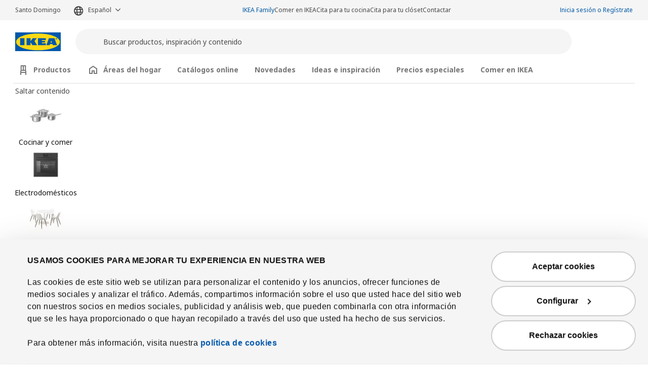

--- FILE ---
content_type: text/html; charset=UTF-8
request_url: https://www.ikea.com.do/es/pd/morabo-sofa-5-plazas-chaise-longues-azul-oscuro-metal-spr-09442386
body_size: 36382
content:
<!DOCTYPE html>
<html lang="es">
<head>
<meta charset="UTF-8"/>
<meta http-equiv="X-UA-Compatible" content="IE=edge">
<meta name="format-detection" content="telephone=no">
<title>
IKEA Santo Domingo - MORABO sofá 5 plazas con 2 chaiselongues, Djuparp azul oscuro/metal</title>
<meta name="viewport" content="width=device-width, initial-scale=1.0, shrink-to-fit=no">
<link rel="preload" href="https://static.ikea.pr/webroot/fonts/NotoIKEALatin/noto-ikea-400.latin.woff2" as="font" type="font/woff2" crossorigin="anonymous">
<link rel="preload" href="https://static.ikea.pr/webroot/fonts/NotoIKEALatin/noto-ikea-700.latin.woff2" as="font" type="font/woff2" crossorigin>
<link rel="preload" href="https://static.ikea.pr/webroot/fonts/NotoIKEALatin/noto-ikea-400.latin-ext.woff2" as="font" type="font/woff2" crossorigin>
<link rel="preload" href="https://static.ikea.pr/webroot/fonts/NotoIKEALatin/noto-ikea-700.latin-ext.woff2" as="font" type="font/woff2" crossorigin>
<meta property="og:type" content="product"/>
<meta property="og:title" content="MORABO"/>
<meta property="og:description" content=""/>
<meta property="og:image" content="https://static.ikea.com.do/assets/images/905/0990583_PE819068_S3.webp"/>
<meta property="og:url" content="http://www.ikea.com.do/es/pd/"/>
<meta property="og:site_name" content="IKEA Santo Domingo"/>
<meta property="product:price:amount" content="194185"/>
<meta property="product:price:currency" content="DOP"/>
<meta property="og:availability" content="instock"/>
<link rel='stylesheet' media='all' href='https://static.ikea.com.do/webroot/css/vendor/busyLoad/busyLoad.css?v=877'/>
<link rel='stylesheet' media='all' href='https://static.ikea.com.do/webroot/conjurer/css/components/ticket.css?v=877'/>
<style id="busy-load-spinner">.busy-load-spinner,.icon-loading-ball{display:block;transform-origin:bottom;border-radius:1.125rem;background:#0058a3;transition:opacity .2s cubic-bezier(.4,0,.4,1);transform:translateY(-160%);-webkit-animation:loading-bounce .7s infinite;animation:loading-bounce .7s infinite;height:1.15rem;width:1.15rem;position:relative;bottom:1em}.busy-load-text{padding-top:1.5rem;display:none}.sr-only{position:absolute;width:1px;height:1px;padding:0;overflow:hidden;clip:rect(0,0,0,0);white-space:nowrap;clip-path:inset(50%);border:0}#busy-loading-polite{height:0;width:0;overflow:hidden}@keyframes loading-bounce {
        0% {
            transform: translateY(0);
            -webkit-animation-timing-function: ease-in;
            animation-timing-function: ease-in;
        }
        40% {
            transform: translateY(2rem) scaleY(1);
            -webkit-animation-timing-function: ease-in;
            animation-timing-function: ease-in;
        }
        50% {
            transform: translateY(2rem) scaleY(0.75);
            -webkit-animation-timing-function: ease-out;
            animation-timing-function: ease-out;
        }
        60% {
            transform: translateY(2rem) scaleY(1);
            -webkit-animation-timing-function: cubic-bezier(0, 0, 0, 1);
            animation-timing-function: cubic-bezier(0, 0, 0, 1);
        }
        to {
            transform: translateY(0);
        }
    }@-webkit-keyframes loading-bounce {
        0% {
            transform: translateY(0);
            -webkit-animation-timing-function: ease-in;
            animation-timing-function: ease-in;
        }
        40% {
            transform: translateY(2rem) scaleY(1);
            -webkit-animation-timing-function: ease-in;
            animation-timing-function: ease-in;
        }
        50% {
            transform: translateY(2rem) scaleY(0.75);
            -webkit-animation-timing-function: ease-out;
            animation-timing-function: ease-out;
        }
        60% {
            transform: translateY(2rem) scaleY(1);
            -webkit-animation-timing-function: cubic-bezier(0, 0, 0, 1);
            animation-timing-function: cubic-bezier(0, 0, 0, 1);
        }
        to {
            transform: translateY(0);
        }
    }</style>
<link rel='stylesheet' media='all' href='https://static.ikea.com.do/webroot/css/main_conjurer.css?v=877'/>
<link rel='stylesheet' media='all' href='https://static.ikea.com.do/webroot/css/vendor/font-awesome/font-awesome.css?v=877'/>
<link rel='stylesheet' media='all' href='https://static.ikea.com.do/webroot/css/components/ikea-pictograms.css?v=877'/>
<link rel='stylesheet' media='all' href='https://static.ikea.com.do/webroot/css/components/ikea-icons.css?v=877'/>
<link rel='stylesheet' media='all' href='https://static.ikea.com.do/webroot/css/components/ikea-fundament-icons.css?v=877'/>
<link rel='stylesheet' media='all' href='https://static.ikea.com.do/webroot/css/components/ikea-fundament-icons-v2.css?v=877'/>
<link rel='stylesheet' media='all' href='https://static.ikea.com.do/webroot/conjurer/css/components/pages.css?v=877'/>
<link rel='stylesheet' media='all' href='https://static.ikea.com.do/webroot/conjurer/css/components/buttons.css?v=877'/>
<link rel='stylesheet' media='all' href='https://static.ikea.com.do/webroot/conjurer/css/components/sidenav.css?v=877'/>
<link rel='stylesheet' media='all' href='https://static.ikea.com.do/webroot/conjurer/css/components/modal.css?v=877'/>
<link rel='stylesheet' media='all' href='https://static.ikea.com.do/webroot/conjurer/css/components/prices.css?v=877'/>
<link rel='stylesheet' media='all' href='https://static.ikea.com.do/webroot/css/vendor/intltelinput/intlTelInput.css?v=877'/>
<link rel='stylesheet' media='all' href='https://static.ikea.com.do/webroot/css/vendor/datepicker/datepicker.min.css?v=877'/>
<link rel='stylesheet' media='all' href='https://static.ikea.com.do/webroot/css/vendor/select2/select2_conjurer.css?v=877'/>
<link rel='stylesheet' media='all' href='https://static.ikea.com.do/webroot/conjurer/css/components/client_account.css?v=877'/>
<link rel='stylesheet' media='all' href='https://static.ikea.com.do/webroot/css/components/ikeaBusiness.css?v=877'/>
<link rel='stylesheet' media='all' href='https://static.ikea.com.do/webroot/conjurer/css/components/address_module.css?v=877'/>
<link rel='stylesheet' media='all' href='https://static.ikea.com.do/webroot/css/components/messages.css?v=877'/>
<link rel='stylesheet' media='all' href='https://static.ikea.com.do/webroot/conjurer/css/webc/style.css?v=877'/>
<link rel='stylesheet' media='all' href='https://static.ikea.com.do/webroot/conjurer/css/components/itemInfo_Template.css?v=877'/>
<link rel='stylesheet' media='all' href='https://static.ikea.com.do/webroot/conjurer/css/components/financingBox.css?v=877'/>
<link rel='stylesheet' media='all' href='https://static.ikea.com.do/webroot/conjurer/css/vendor/icheck/icheck_custom.css?v=877'/>
<script src='/webroot/conjurer/js/webc/skacon.runtime.min.js?v=877' type='text/javascript'></script> <script src='/webroot/conjurer/js/webc/skacon.977.min.js?v=877' type='text/javascript'></script> <script src='/webroot/conjurer/js/webc/skacon.779.min.js?v=877' type='text/javascript'></script> <script src='/webroot/conjurer/js/webc/skacon.501.min.js?v=877' type='text/javascript'></script> <script src='/webroot/conjurer/js/webc/skacon.main.min.js?v=877' type='text/javascript'></script>
<link rel='stylesheet' media='all' href='https://static.ikea.com.do/webroot/css/components/flag-sprites.css?v=877'/>
<link rel='stylesheet' media='all' href='https://static.ikea.com.do/webroot/css/vendor/slick/slick.css?v=877'/>
<link rel='stylesheet' media='all' href='https://static.ikea.com.do/webroot/css/vendor/slick/slick-theme-custom.css?v=877'/>
<link rel='stylesheet' media='all' href='https://static.ikea.com.do/webroot/css/vendor/slick/sliderMain_conjurer.css?v=877'/>
<link rel='stylesheet' media='all' href='https://static.ikea.com.do/webroot/css/vendor/jqueryui/jquery-ui-custom.css?v=877'/>
<link rel='stylesheet' media='all' href='https://static.ikea.com.do/webroot/conjurer/css/views/socialNetworks.css?v=877'/>
<link rel='stylesheet' media='all' href='https://static.ikea.com.do/webroot/css/components/inputs.css?v=877'/>
<link rel='stylesheet' media='all' href='https://static.ikea.com.do/webroot/css/components/warnings.css?v=877'/>
<style id="cms-classes">.cms-standard-card{background-color:#f5f5f5;color:#111}:root{--color-custom-cms-standard-card-bg:#f5f5f5;--color-custom-cms-standard-card:#111}.cms-catalog-card-std{background-color:#f5f5f5;color:#111}:root{--color-custom-cms-catalog-card-std-bg:#f5f5f5;--color-custom-cms-catalog-card-std:#111}.cms-planner-card-std{background-color:#767676;color:#fff}:root{--color-custom-cms-planner-card-std-bg:#767676;--color-custom-cms-planner-card-std:#fff}.cms-appointment-card-std{background-color:#eeeee2;color:#111}:root{--color-custom-cms-appointment-card-std-bg:#eeeee2;--color-custom-cms-appointment-card-std:#111}.cms-collection-card-std{background-color:#e0d9ff;color:#111}:root{--color-custom-cms-collection-card-std-bg:#e0d9ff;--color-custom-cms-collection-card-std:#111}.cms-inspiration-card-std{background-color:#eeeee2;color:#111}:root{--color-custom-cms-inspiration-card-std-bg:#eeeee2;--color-custom-cms-inspiration-card-std:#111}.cms-commercial-message-new-lower-price{background-color:#cc0008;color:#fff}:root{--color-custom-cms-commercial-message-new-lower-price	-bg: #cc0008;--color-custom-cms-commercial-message-new-lower-price:#fff}.cms-fsgdrgfedwsa{background-color:#000;color:#000}:root{--color-custom-cms-fsgdrgfedwsa-bg:#000;--color-custom-cms-fsgdrgfedwsa:#000}</style>
<link rel='stylesheet' media='all' href='https://static.ikea.com.do/webroot/css/vendor/swiper/swiper-bundle.css?v=877'/>
<link rel='stylesheet' media='all' href='https://static.ikea.com.do/webroot/css/vendor/animate/animate_4.1.0.min.css?v=877'/>
<link rel='stylesheet' media='all' href='https://static.ikea.com.do/webroot/css/vendor/animate/animate_4.1.0_compat.min.css?v=877'/>
<link rel='stylesheet' media='all' href='https://static.ikea.com.do/webroot/css/views/qr_scan.css?v=877'/>
<link rel='stylesheet' media='all' href='https://static.ikea.com.do/webroot/conjurer/css/components/additems_list.css?v=877'/>
<link rel='stylesheet' media='all' href='https://static.ikea.com.do/webroot/conjurer/css/layout/footerMainLinks.css?v=877'/>
<link rel='stylesheet' media='all' href='https://static.ikea.com.do/webroot/conjurer/css/layout/footerMainLegal.css?v=877'/>
<link rel='stylesheet' media='all' href='https://static.ikea.com.do/webroot/css/vendor/threesixty/main.css?v=877'/>
<link rel='stylesheet' media='all' href='https://static.ikea.com.do/webroot/conjurer/css/components/itemInfo.css?v=877'/>
<link rel='stylesheet' media='all' href='https://static.ikea.com.do/webroot/css/components/energyTag.css?v=877'/>
<link rel='stylesheet' media='all' href='https://static.ikea.com.do/webroot/conjurer/css/components/productList.css?v=877'/>
<link rel='stylesheet' media='all' href='https://static.ikea.com.do/webroot/conjurer/css/components/item_detail_information.css?v=877'/>
<link rel='stylesheet' media='all' href='https://static.ikea.com.do/webroot/conjurer/css/components/template_item_block.css?v=877'/>
<link rel='stylesheet' media='all' href='https://static.ikea.com.do/webroot/css/components/template_item_selector.css?v=877'/>
<link rel='stylesheet' media='all' href='https://static.ikea.com.do/webroot/css/components/template_item_versions.css?v=877'/>
<link rel='stylesheet' media='all' href='https://static.ikea.com.do/webroot/conjurer/css/components/template_item_counter.css?v=877'/>
<link rel='stylesheet' media='all' href='https://static.ikea.com.do/webroot/css/components/zoomProduct.css?v=877'/>
<link rel='stylesheet' media='all' href='https://static.ikea.com.do/webroot/css/components/item_detail_discover.css?v=877'/>
<link rel='stylesheet' media='all' href='https://static.ikea.com.do/webroot/css/components/item_detail_benefits.css?v=877'/>
<link rel='stylesheet' media='all' href='https://static.ikea.com.do/webroot/css/components/relatedCollection.css?v=877'/>
<link rel='stylesheet' media='all' href='https://static.ikea.com.do/webroot/css/components/inspirationList.css?v=877'/>
<link rel='stylesheet' media='all' href='https://static.ikea.com.do/webroot/css/components/warranty.css?v=877'/>
<link rel='stylesheet' media='all' href='https://static.ikea.com.do/webroot/conjurer/css/components/client_account-crossSelling.css?v=877'/>
<link rel="preconnect" href="https://consent.cookiebot.com">
<link rel='stylesheet' media='all' href='https://static.ikea.com.do/webroot/css/components/cookiebot.css?v=877'/>
<script id="Cookiebot" src="https://consent.cookiebot.com/uc.js" data-culture="es" data-cbid="b60fd7c0-822b-43e4-abb7-afb995bce0cf" data-blockingmode="auto" type="text/javascript" async></script>
<link rel="icon" type="image/x-icon" href="https://static.ikea.com.do/assets/webroot/img/favicon.ico?v=877"/>
<!-- Google Tag Manager -->
<script>(function(w,d,s,l,i){w[l]=w[l]||[];w[l].push({'gtm.start':new Date().getTime(),event:'gtm.js'});var f=d.getElementsByTagName(s)[0],j=d.createElement(s),dl=l!='dataLayer'?'&l='+l:'';j.async=true;j.src='https://www.googletagmanager.com/gtm.js?id='+i+dl;f.parentNode.insertBefore(j,f);})(window,document,'script','dataLayer','GTM-56QSJ42');</script>
<!-- End Google Tag Manager -->
<!-- RTBHOUSE -->
<script>(function(w,d,dn,t){w[dn]=w[dn]||[];w[dn].push({eventType:'init',value:t,dc:''});var f=d.getElementsByTagName('script')[0],c=d.createElement('script');c.async=true;c.src='https://tags.creativecdn.com/ZpF9AShFrOyuSCa0oihm.js';f.parentNode.insertBefore(c,f);})(window,document,'rtbhEvents','ZpF9AShFrOyuSCa0oihm');</script>
</head>
<body data-loading="true">
<!-- Google Tag Manager (noscript) -->
<noscript><iframe src="https://www.googletagmanager.com/ns.html?id=GTM-56QSJ42" height="0" width="0" style="display:none;visibility:hidden"></iframe></noscript>
<!-- End Google Tag Manager (noscript) -->
<sk-sheet id="sidenav" role="dialog" full-height size="small" class="sidenav wc-sheet" style="z-index: 1052;" aria-label="Cargando">
<sk-modal-header id="sheets-sidenav-header" slot="header">
<span class="sr-only" slot="closebutton-label">Cerrar modal</span>
</sk-modal-header>
<div class="card">
<div class="card-body">
<section class="sidenav-col" data-col="base" id="sidenavDocument" tabindex="-1"></section>
</div>
</div>
<style>.wc-sheet[size="large"]{--current-sheet-size:60rem!important}</style>
</sk-sheet>
<sk-sheet class="wc-sheet" id="filtersMobileModal" role="dialog" full-height aria-label="Modal Todos los filtros Abierto:">
<sk-modal-header class="wc-modal-header" slot="header">
Todos los filtros
<span slot="closebutton-label">Cerrar</span>
</sk-modal-header>
<form id="filtersMobile">
<div class="checkboxes productList position-relative"></div>
<div class="categories"></div>
</form>
<sk-modal-footer slot="footer" compact>
<span class="toggler_js">Mostrar <span class="total-items"></span></span>
<span slot="secondary">Borrar filtros</span>
</sk-modal-footer>
</sk-sheet>
<div id="sidenavBlocker"></div>
<div id="sidenavWrapper"></div>
<link rel='stylesheet' media='all' href='https://static.ikea.com.do/webroot/conjurer/css/layout/headerMain.css?v=877'/>
<link rel='stylesheet' media='all' href='https://static.ikea.com.do/webroot/css/components/searcher.css?v=877'/>
<header>
<div class="topMenu order-2 order-lg-0">
<div id="headerMenuServices" role="navigation" aria-label="Menú de opciones de usuario">
<div class="container">
<wc-button id="skipMenuToContent" variant="tertiary" class="btn--skip-content" href="#contentWrapperFocusReceiver">saltar a contenido</wc-button>
<div id="web-selector">
<span id="siteSelectorHeader" class="d-none d-md-none d-lg-block">
<span class="fs-sm mr-4 mt-2">Santo Domingo</span>
</span>
<div class="langSelector">
<div class="nav-item dropdown">
<a class="nav-link langSelector-link dropdown-toggle pl-0" id="langSelector" href="#dropdown" role="button" data-toggle="dropdown" aria-expanded="false" aria-label="Seleccionar Idioma: Español Seleccionado actualmente" aria-haspopup="listbox" aria-controls="dropdown-langSelector">
Español
</a>
<ul id="dropdown-langSelector" class="dropdown-menu auto_head_siteSelector">
<li>
<a class="link--dropdown dropdown-item" href="#changeLocale" data-locale="en_us" data-action="changeLocale">
<span>English</span>
</a>
</li>
</ul>
</div>
</div>
</div>
<ul class="navbar navbar-nav servicesList">
<li>
<a class="link--subtle text-blue-link auto_head_if" href="/es/ikea-family-home">IKEA Family</a>
</li>
<li>
<a class="link--subtle " href="/es/comerenikea">Comer en IKEA</a>
</li>
<li>
<a class="link--subtle " href="/informacion/especialista/cita-cocina">Cita para tu cocina</a>
</li>
<li>
<a class="link--subtle " href="/es/informacion/cita-armarios">Cita para tu clóset</a>
</li>
<li>
<a class="link--subtle " href="/es/informacion/contactar">Contactar</a>
</li>
</ul>
<div id="loginMenu" style="padding-top:4px">
<ul class="navbar navbar-nav userMenu d-none d-lg-flex">
<li>
<a class="nav-link auto_login_access px-0 text-blue-link p-0 text-nowrap" href="/es/client">Inicia sesión o Regístrate</a>
</li>
</ul>
<style>.nav-link{font-size:.75rem}.auto_acc_access:hover,.auto_login_logout:hover,.auto_login_access:hover{text-decoration:underline!important}</style>	</div>
</div>
</div>
</div>
<div id="headerMain" class="pt-1 pt-lg-3">
<div class="container pb-1 pb-lg-2">
<a class="navbar-brand mr-3 mr-lg-4" href="/es" aria-label="Logotipo IKEA, volver a la página de inicio.">
<img src="https://static.ikea.com.do/webroot/img/logos/IKEA_logo.svg?v=877" class="img-fluid d-inline-block" alt="IKEA"/>
</a>
<div id="searcher" class="searcher">
<div class="input-group">
<form role="search" id="header_searcher_desktop_input_container" method="GET" class='mb-0' action="/es/search/" autocomplete="off">
<div class="input-group-preappend search-icon-align">
<button aria-hidden="true" tabindex="-1" class="sr-only" type="submit"></button> <wc-icon slot="icon" icon="magnifying-glass"></wc-icon>
</div>
<input id="header_searcher_desktop_input" data-action="search" aria-label="Nombre del producto" name="q" type="text" class="form-control auto_head_search_input" value="" placeholder="Buscar productos, inspiración y contenido" aria-label="Buscar">
<div id="close-wrapper" class="close-wrapper"></div>
<button aria-hidden="true" tabindex="-1" class="sr-only" type="submit">Buscar</button>
</form>
<div class="input-group-append">
<wc-button icon-only variant="tertiary" size="xsmall" a11y-label="Cerrar búsqueda" class="closeIcon" type="button">
<wc-icon slot="icon" icon="cross"></wc-icon>
</wc-button>
<span aria-hidden="true" class="search-box-search__divider"></span>
<wc-button icon-only type="submit" class="auto_head_search_button" variant="tertiary" size="xsmall" a11y-label="Buscar texto">
<wc-icon slot="icon" icon="magnifying-glass"></wc-icon>
</wc-button>
<wc-icon-button variant="tertiary" size="xsmall" a11y-label="Escanear código QR" id="btn-scan-qr" class="d-md-none" type="button" data-action="scan-qr">
<wc-icon slot="icon" icon="scan-qr-code"></wc-icon>
</wc-icon-button>
</div>
</div>
</div>
<div id="dropSearcher" class="dropdown-menu">
<div id="dropSearcherContent" class="container">
</div>
</div>
<div id="backLayout" class="layout"></div>
<div class="menu-icons__wrapper d-inline-flex align-items-center" role="navigation">
<div class="ml-0 ml-sm-2 ml-md-2 ml-lg-3 menuIcon delivery">
<wc-icon-button id="headerIconDelivery" a11y-label="Sigue tu compra" variant="tertiary" href="/es/client/myorder" size="small" type="button" class="wc-icon-button  header-icon iconDelivery auto_icon_myOrder">
<wc-icon slot="icon" icon="delivery-truck" class="wc-icon wc-icon_js "></wc-icon>
</wc-icon-button>
</div>
<div class="ml-0 ml-sm-2 ml-md-2 ml-lg-3 menuIcon my-account">
<wc-icon-button a11y-label="Iniciar sesión" variant="tertiary" href="/es/client" size="small" type="button" class="wc-icon-button  header-icon auto_login_access">
<wc-icon slot="icon" icon="person" class="wc-icon wc-icon_js "></wc-icon>
</wc-icon-button>
</div>
<div class="ml-0 ml-sm-2 ml-md-2 ml-lg-3 menuIcon favourites-notification">
<wc-icon-button id="iconFav-lg" a11y-label="Tu lista de favoritos" variant="tertiary" href="/es/client/account/favourites" size="small" type="button" class="wc-icon-button  iconFavourite-lg cart auto_icon_fav header-icon empty" data-text="Tu lista de favoritos" data-original-text="Tu lista de favoritos con %s artículos" data-empty="Tu lista de favoritos. Vacío.">
<wc-icon slot="icon" icon="heart" class="wc-icon wc-icon_js "></wc-icon>
</wc-icon-button>
<div class="notification-badge--wrapper d-none">
<sk-badge size="small" colour="white" class="wc-badge notification-badge">
<span class="data">0</span>
</sk-badge>
</div>
</div>
<div class="ml-0 ml-sm-2 ml-md-2 ml-lg-3 menuIcon shoppingCart addCart-notification" role="heading" aria-level="2">
<wc-icon-button id="iconCart-lg" a11y-label="Tu carrito de la compra con 0 artículos" variant="tertiary" href="/es/shoppingcart/shoppingcart" size="small" type="button" class="wc-icon-button  full auto_icon_cart header-icon shoppingCart empty" data-text="Tu carrito de la compra con 0 artículos" data-original-text="Tu carrito de la compra con %s artículos">
<wc-icon slot="icon" icon="shopping-bag" class="wc-icon wc-icon_js "></wc-icon>
</wc-icon-button>
<div class="notification-badge--wrapper" aria-hidden="true">
<sk-badge size="small" colour="white" class="wc-badge notification-badge d-none">
<span data-arg="totalItemsList">
</span>
</sk-badge>
</div>
</div>
<wc-icon-button id="link-menu-mobile" a11y-label="Abrir menú principal" variant="tertiary" size="small" type="button" class="wc-icon-button  navbar-toggler-cross navbar-toggler-right ml-0 ml-sm-2 ml-md-2 ml-lg-3 collapsed" haspopup="dialog">
<wc-icon slot="icon" icon="mattress-firm" class="wc-icon wc-icon_js "></wc-icon>
</wc-icon-button>
</div>
</div>
<div class="container order-1 d-none d-lg-block" style="overflow:visible;">
<wc-navigation-tabs class="wc-navigation-tabs" id="header-main-menu" tablist-label="Navegación del menú principal" hideable expansible>
<button>
<sk-icon class="mr-2" icon="chair"></sk-icon>
Productos	</button>
<div class="panel" slot="panels">
<div id="productsContent" class="hfbSliderProducts">
<div id="hfbSliderProducts" class="full-width-xs">
<wc-carousel class="wc-carousel" id="hfbSliderProductsCarouselWC" role="navigation" aria-label="Menú de navegación: Productos">
<span slot="skip-label">Saltar contenido</span>
<div>
<a href="/es/rooms/cocinar-y-comer" class="products-item range_5812" aria-label="Cocinar y comer  - Productos">
<img class="products-image hfbImage" src="https://static.ikea.com.do/assets/range/icons/1722251789_product_area.webp" onerror="this.src='/webroot/img/icons/noImage.png'" alt=""/>
<div class="hfbName">Cocinar y comer </div>
</a>
</div>
<div>
<a href="/es/products/cocinas/electrodomesticos" class="products-item range_4172" aria-label="Electrodomésticos - Productos">
<img class="products-image hfbImage" src="https://static.ikea.com.do/assets/range/icons/1722251699_product_area.webp" onerror="this.src='/webroot/img/icons/noImage.png'" alt=""/>
<div class="hfbName">Electrodomésticos</div>
</a>
</div>
<div>
<a href="/es/products/comedor/mesas-y-sillas-de-comedor" class="products-item range_4209" aria-label="Mesas y sillas de comedor - Productos">
<img class="products-image hfbImage" src="https://static.ikea.com.do/assets/range/icons/1722250945_product_area.webp" onerror="this.src='/webroot/img/icons/noImage.png'" alt=""/>
<div class="hfbName">Mesas y sillas de comedor</div>
</a>
</div>
<div>
<a href="/es/rooms/navidad" class="products-item range_4405" aria-label="Navidad - Productos">
<img class="products-image hfbImage" src="https://static.ikea.com.do/assets/range/icons/1727438319_range.webp" onerror="this.src='/webroot/img/icons/noImage.png'" alt=""/>
<div class="hfbName">Navidad</div>
</a>
</div>
<div>
<a href="/es/products/dormitorio/camas" class="products-item range_4035" aria-label="Camas - Productos">
<img class="products-image hfbImage" src="https://static.ikea.com.do/assets/range/icons/1722253681_product_area.webp" onerror="this.src='/webroot/img/icons/noImage.png'" alt=""/>
<div class="hfbName">Camas</div>
</a>
</div>
<div>
<a href="/es/products/dormitorio/colchones-y-colchoncillos" class="products-item range_4049" aria-label="Colchones y colchoncillos - Productos">
<img class="products-image hfbImage" src="https://static.ikea.com.do/assets/range/icons/1722251736_product_area.webp" onerror="this.src='/webroot/img/icons/noImage.png'" alt=""/>
<div class="hfbName">Colchones y colchoncillos</div>
</a>
</div>
<div>
<a href="/es/products/sala/sofas-sofas-cama-sillones-y-reposapies" class="products-item range_4110" aria-label="Sofás, sillones y reposapiés - Productos">
<img class="products-image hfbImage" src="https://static.ikea.com.do/assets/range/icons/1722251498_product_area.webp" onerror="this.src='/webroot/img/icons/noImage.png'" alt=""/>
<div class="hfbName">Sofás, sillones y reposapiés</div>
</a>
</div>
<div>
<a href="/es/products/dormitorio/ropa-de-cama" class="products-item range_4063" aria-label="Ropa de cama - Productos">
<img class="products-image hfbImage" src="https://static.ikea.com.do/assets/range/icons/1750415105_product_area.webp" onerror="this.src='/webroot/img/icons/noImage.png'" alt=""/>
<div class="hfbName">Ropa de cama</div>
</a>
</div>
<div>
<a href="/es/products/dormitorio/ropero" class="products-item range_4025" aria-label="Closets - Productos">
<img class="products-image hfbImage" src="https://static.ikea.com.do/assets/range/icons/1722251268_product_area.webp" onerror="this.src='/webroot/img/icons/noImage.png'" alt=""/>
<div class="hfbName">Closets</div>
</a>
</div>
<div>
<a href="/es/products/dormitorio/muebles-de-dormitorio" class="products-item range_4030" aria-label="Muebles de dormitorio - Productos">
<img class="products-image hfbImage" src="https://static.ikea.com.do/assets/range/icons/1722251543_product_area.webp" onerror="this.src='/webroot/img/icons/noImage.png'" alt=""/>
<div class="hfbName">Muebles de dormitorio</div>
</a>
</div>
<div>
<a href="/es/products/sala/muebles-de-sala" class="products-item range_4098" aria-label="Muebles de sala - Productos">
<img class="products-image hfbImage" src="https://static.ikea.com.do/assets/range/icons/1722251239_product_area.webp" onerror="this.src='/webroot/img/icons/noImage.png'" alt=""/>
<div class="hfbName">Muebles de sala</div>
</a>
</div>
<div>
<a href="/es/rooms/iluminacion-y-electronica" class="products-item range_4490" aria-label="Iluminación y electrónica - Productos">
<img class="products-image hfbImage" src="https://static.ikea.com.do/assets/range/icons/1725278399_product_area.webp" onerror="this.src='/webroot/img/icons/noImage.png'" alt=""/>
<div class="hfbName">Iluminación y electrónica</div>
</a>
</div>
<div>
<a href="/es/products/bano/muebles-para-el-bano" class="products-item range_4322" aria-label="Muebles para el baño - Productos">
<img class="products-image hfbImage" src="https://static.ikea.com.do/assets/range/icons/1722251527_product_area.webp" onerror="this.src='/webroot/img/icons/noImage.png'" alt=""/>
<div class="hfbName">Muebles para el baño</div>
</a>
</div>
<div>
<a href="/es/rooms/habitacion-juvenil-e-infantil" class="products-item range_4277" aria-label="Habitación juvenil e infantil - Productos">
<img class="products-image hfbImage" src="https://static.ikea.com.do/assets/range/icons/1722251607_product_area.webp" onerror="this.src='/webroot/img/icons/noImage.png'" alt=""/>
<div class="hfbName">Habitación juvenil e infantil</div>
</a>
</div>
<div>
<a href="/es/rooms/espacio-gaming" class="products-item range_5044" aria-label="Espacio gaming - Productos">
<img class="products-image hfbImage" src="https://static.ikea.com.do/assets/range/icons/1722253560_product_area.webp" onerror="this.src='/webroot/img/icons/noImage.png'" alt=""/>
<div class="hfbName">Espacio gaming</div>
</a>
</div>
<div>
<a href="/es/products/espacio-de-trabajo/escritorios-y-mesas-para-ordenador" class="products-item range_4239" aria-label="Escritorios y mesas para ordenador - Productos">
<img class="products-image hfbImage" src="https://static.ikea.com.do/assets/range/icons/1722253628_product_area.webp" onerror="this.src='/webroot/img/icons/noImage.png'" alt=""/>
<div class="hfbName">Escritorios y mesas para ordenador</div>
</a>
</div>
<div>
<a href="/es/rooms/organizadores-cajas-y-perchas" class="products-item range_4392" aria-label="Organizadores, cajas y perchas - Productos">
<img class="products-image hfbImage" src="https://static.ikea.com.do/assets/range/icons/1756303789_product_area.webp" onerror="this.src='/webroot/img/icons/noImage.png'" alt=""/>
<div class="hfbName">Organizadores, cajas y perchas</div>
</a>
</div>
<div>
<a href="/es/rooms/decoracion-para-el-hogar" class="products-item range_5074" aria-label="Decoración para el hogar  - Productos">
<img class="products-image hfbImage" src="https://static.ikea.com.do/assets/range/icons/1722251717_product_area.webp" onerror="this.src='/webroot/img/icons/noImage.png'" alt=""/>
<div class="hfbName">Decoración para el hogar </div>
</a>
</div>
<div>
<a href="/es/products/decoracion-para-el-hogar/alfombras" class="products-item range_5120" aria-label="Alfombras - Productos">
<img class="products-image hfbImage" src="https://static.ikea.com.do/assets/range/icons/1722251138_product_area.webp" onerror="this.src='/webroot/img/icons/noImage.png'" alt=""/>
<div class="hfbName">Alfombras</div>
</a>
</div>
<div>
<a href="/es/products/sala/textiles" class="products-item range_4146" aria-label="Textiles - Productos">
<img class="products-image hfbImage" src="https://static.ikea.com.do/assets/range/icons/1745405552_product_area.webp" onerror="this.src='/webroot/img/icons/noImage.png'" alt=""/>
<div class="hfbName">Textiles</div>
</a>
</div>
<div>
<a href="/es/products/jardin-terraza-y-balcon/mesas-y-sillas" class="products-item range_4364" aria-label="Mesas y sillas - Productos">
<img class="products-image hfbImage" src="https://static.ikea.com.do/assets/range/icons/1756293992_product_area.webp" onerror="this.src='/webroot/img/icons/noImage.png'" alt=""/>
<div class="hfbName">Mesas y sillas</div>
</a>
</div>
<div>
<a href="/es/products/jardin-terraza-y-balcon/muebles-de-descanso-y-relax" class="products-item range_4368" aria-label="Muebles de descanso y relax - Productos">
<img class="products-image hfbImage" src="https://static.ikea.com.do/assets/range/icons/1756303450_product_area.webp" onerror="this.src='/webroot/img/icons/noImage.png'" alt=""/>
<div class="hfbName">Muebles de descanso y relax</div>
</a>
</div>
<div>
<a href="/es/products/cocinas/cocina-de-exterior-y-accesorios" class="products-item range_6263" aria-label="Cocina de exterior y accesorios - Productos">
<img class="products-image hfbImage" src="https://static.ikea.com.do/assets/range/icons/1756293856_product_area.webp" onerror="this.src='/webroot/img/icons/noImage.png'" alt=""/>
<div class="hfbName">Cocina de exterior y accesorios</div>
</a>
</div>
<div>
<a href="/es/products/jardin-terraza-y-balcon/maceteros-plantas-y-jardineria" class="products-item range_4378" aria-label="Maceteros, plantas y jardinería - Productos">
<img class="products-image hfbImage" src="https://static.ikea.com.do/assets/range/icons/1756303700_product_area.webp" onerror="this.src='/webroot/img/icons/noImage.png'" alt=""/>
<div class="hfbName">Maceteros, plantas y jardinería</div>
</a>
</div>
<div>
<a href="/es/products/dormitorio/organizacion-en-el-dormitorio/cubos-y-canastas-de-clasificacion" class="products-item range_5779" aria-label="Cubos y canastas de clasificación  - Productos">
<img class="products-image hfbImage" src="https://static.ikea.com.do/assets/range/icons/1756303430_product_area.webp" onerror="this.src='/webroot/img/icons/noImage.png'" alt=""/>
<div class="hfbName">Cubos y canastas de clasificación </div>
</a>
</div>
<div>
<a href="/es/products/bano/limpieza-y-lavanderia" class="products-item range_4312" aria-label="Limpieza y lavandería - Productos">
<img class="products-image hfbImage" src="https://static.ikea.com.do/assets/range/icons/1722266092_product_area.webp" onerror="this.src='/webroot/img/icons/noImage.png'" alt=""/>
<div class="hfbName">Limpieza y lavandería</div>
</a>
</div>
<div>
<a href="/es/products/organizacion-en-el-hogar/mantenimiento-y-reparacion" class="products-item range_5804" aria-label="Mantenimiento y reparación - Productos">
<img class="products-image hfbImage" src="https://static.ikea.com.do/assets/range/icons/1722250964_product_area.webp" onerror="this.src='/webroot/img/icons/noImage.png'" alt=""/>
<div class="hfbName">Mantenimiento y reparación</div>
</a>
</div>
<div>
<a href="/es/products/dormitorio/ropero/pomos-y-tiradores" class="products-item range_5771" aria-label="Pomos y tiradores - Productos">
<img class="products-image hfbImage" src="https://static.ikea.com.do/assets/range/icons/1756303748_product_area.webp" onerror="this.src='/webroot/img/icons/noImage.png'" alt=""/>
<div class="hfbName">Pomos y tiradores</div>
</a>
</div>
<div>
<a href="/es/rooms/casa-de-vacaciones" class="products-item range_5438" aria-label="Casa de vacaciones - Productos">
<img class="products-image hfbImage" src="https://static.ikea.com.do/assets/range/icons/1722253670_product_area.webp" onerror="this.src='/webroot/img/icons/noImage.png'" alt=""/>
<div class="hfbName">Casa de vacaciones</div>
</a>
</div>
<div>
<a href="/es/rooms/alimentos-suecos-y-bebidas" class="products-item range_6058" aria-label="Alimentos suecos y bebidas - Productos">
<img class="products-image hfbImage" src="https://static.ikea.com.do/assets/range/icons/1741707185_range.webp" onerror="this.src='/webroot/img/icons/noImage.png'" alt=""/>
<div class="hfbName">Alimentos suecos y bebidas</div>
</a>
</div>
</wc-carousel>
</div>
</div>	</div>
<button>
<sk-icon class="mr-2" icon="home"></sk-icon>
Áreas del hogar
</button>
<div class="panel" slot="panels">
<div id="roomsContent" class="hfbSliderRooms">
<div id="hfbSliderRooms" class="full-width-xs">
<wc-carousel class="wc-carousel" id="hfbSliderRoomsCarouselWC" role="navigation" aria-label="Menú de navegación: Habitaciones">
<span slot="skip-label">Saltar contenido</span>
<div>
<a href="/es/rooms/dormitorio" class="rooms-item " aria-label="Dormitorio - Habitaciones">
<sk-aspect-ratio ratio="wide">
<img class="rooms-image hfbImage" src="https://static.ikea.com.do/assets/range/icons/1729601864_range.webp" onerror="this.src='/webroot/img/icons/noImage.png'" alt=""/>
</sk-aspect-ratio>
<div class="hfbName">Dormitorio</div>
</a>
</div>
<div>
<a href="/es/rooms/cocinas" class="rooms-item " aria-label="Cocinas - Habitaciones">
<sk-aspect-ratio ratio="wide">
<img class="rooms-image hfbImage" src="https://static.ikea.com.do/assets/range/icons/1729601949_range.webp" onerror="this.src='/webroot/img/icons/noImage.png'" alt=""/>
</sk-aspect-ratio>
<div class="hfbName">Cocinas</div>
</a>
</div>
<div>
<a href="/es/rooms/comedor" class="rooms-item " aria-label="Comedor - Habitaciones">
<sk-aspect-ratio ratio="wide">
<img class="rooms-image hfbImage" src="https://static.ikea.com.do/assets/range/icons/1729601923_range.webp" onerror="this.src='/webroot/img/icons/noImage.png'" alt=""/>
</sk-aspect-ratio>
<div class="hfbName">Comedor</div>
</a>
</div>
<div>
<a href="/es/rooms/sala" class="rooms-item " aria-label="Sala - Habitaciones">
<sk-aspect-ratio ratio="wide">
<img class="rooms-image hfbImage" src="https://static.ikea.com.do/assets/range/icons/1729601902_range.webp" onerror="this.src='/webroot/img/icons/noImage.png'" alt=""/>
</sk-aspect-ratio>
<div class="hfbName">Sala</div>
</a>
</div>
<div>
<a href="/es/rooms/espacio-de-trabajo" class="rooms-item " aria-label="Espacio de trabajo - Habitaciones">
<sk-aspect-ratio ratio="wide">
<img class="rooms-image hfbImage" src="https://static.ikea.com.do/assets/range/icons/1729601982_range.webp" onerror="this.src='/webroot/img/icons/noImage.png'" alt=""/>
</sk-aspect-ratio>
<div class="hfbName">Espacio de trabajo</div>
</a>
</div>
<div>
<a href="/es/rooms/habitacion-juvenil-e-infantil" class="rooms-item " aria-label="Habitación juvenil e infantil - Habitaciones">
<sk-aspect-ratio ratio="wide">
<img class="rooms-image hfbImage" src="https://static.ikea.com.do/assets/range/icons/1729601997_range.webp" onerror="this.src='/webroot/img/icons/noImage.png'" alt=""/>
</sk-aspect-ratio>
<div class="hfbName">Habitación juvenil e infantil</div>
</a>
</div>
<div>
<a href="/es/rooms/bano" class="rooms-item " aria-label="Baño - Habitaciones">
<sk-aspect-ratio ratio="wide">
<img class="rooms-image hfbImage" src="https://static.ikea.com.do/assets/range/icons/1729602012_range.webp" onerror="this.src='/webroot/img/icons/noImage.png'" alt=""/>
</sk-aspect-ratio>
<div class="hfbName">Baño</div>
</a>
</div>
<div>
<a href="/es/rooms/recibidor" class="rooms-item " aria-label="Recibidor - Habitaciones">
<sk-aspect-ratio ratio="wide">
<img class="rooms-image hfbImage" src="https://static.ikea.com.do/assets/range/icons/1729602041_range.webp" onerror="this.src='/webroot/img/icons/noImage.png'" alt=""/>
</sk-aspect-ratio>
<div class="hfbName">Recibidor</div>
</a>
</div>
<div>
<a href="/es/rooms/jardin-terraza-y-balcon" class="rooms-item " aria-label="Jardín, terraza y balcón - Habitaciones">
<sk-aspect-ratio ratio="wide">
<img class="rooms-image hfbImage" src="https://static.ikea.com.do/assets/range/icons/1729602027_range.webp" onerror="this.src='/webroot/img/icons/noImage.png'" alt=""/>
</sk-aspect-ratio>
<div class="hfbName">Jardín, terraza y balcón</div>
</a>
</div>
<div>
<a href="/es/rooms/casa-de-vacaciones" class="rooms-item " aria-label="Casa de vacaciones - Habitaciones">
<sk-aspect-ratio ratio="wide">
<img class="rooms-image hfbImage" src="https://static.ikea.com.do/assets/range/icons/1693924201_range." onerror="this.src='/webroot/img/icons/noImage.png'" alt=""/>
</sk-aspect-ratio>
<div class="hfbName">Casa de vacaciones</div>
</a>
</div>
</wc-carousel>
</div>
</div>	</div>
<button aria-label="Ver catálogos online">Catálogos online</button>
<div slot="panels">
<div role="navigation" aria-label="Menú de navegación: Catálogos online" class="new-menu-panel">
<ul>
<li>
<a class="link--subtle" href="/es/catalogos#catalogues" aria-label="Ir a catálogos">
Catálogos
</a>
</li>
<li>
<a class="link--subtle" href="/es/catalogos#guides" aria-label="Ir a guías de compra">
Guías de compra
</a>
</li>
<li>
<a class="link--subtle" href="/es/catalogos#ifamily" aria-label="Ir a revista IKEA Family">
Revista IKEA Family
</a>
</li>
<li>
<a class="link--subtle" href="/es/catalogos#food" aria-label="Ir a IKEA Food Magazine">
IKEA Food Magazine
</a>
</li>
</ul>
<wc-card url="/es/catalogos" heading-size="xs" style="--content-card-background: #DFDFDF; --content-card-foreground: #000000;" class="wc-card wc-card--new-menu-promoted-link">
<h3 class="wc-card--new-menu-promoted-link__title text-wrap-auto" slot="title">
Descubre todos nuestros catálogos, guías y revistas
</h3>
<span slot="button">
<wc-icon-button size="small" variant="primary" inverse a11y-label="Ver todos los catálogos online" decorative-only>
<wc-icon slot="icon" icon="arrow-right"></wc-icon>
</wc-icon-button>
</span>
</wc-card>
</div>
</div>
<button aria-label="Ver las novedades">Novedades</button>
<div slot="panels">
<div role="navigation" aria-label="Menú de navegación: Novedades" class="new-menu-panel">
<ul>
<li class="bold">
<a class="link--subtle" href="/es/novedades" aria-label="Ver todas las novedades">
Ver todas las novedades
</a>
</li>
<li>
<a class="link--subtle" href="/es/collections/vinterfint" aria-label="Ir a la colección VINTERFINT">
Colección VINTERFINT
</a>
</li>
<li>
<a class="link--subtle" href="/es/collections/kustfyr" aria-label="Ir a la colección KUSTFYR">
Colección KUSTFYR
</a>
</li>
<li>
<a class="link--subtle" href="/es/collections/hostagille" aria-label="Ir a la colección HÖSTAGILLE">
Colección HÖSTAGILLE
</a>
</li>
<li>
<a class="link--subtle" href="/es/collections/kossebar" aria-label="Ir a la colección KÖSSEBÄR">
Colección KÖSSEBÄR
</a>
</li>
</ul>
<wc-card url="/es/novedades" heading-size="xs" style="--content-card-background: #ca5008; --content-card-foreground: #FFFFFF;" class="wc-card wc-card--new-menu-promoted-link">
<h3 class="wc-card--new-menu-promoted-link__title text-wrap-auto" slot="title">
Bienvenido a un mundo de nuevos artículo
</h3>
<span slot="button">
<wc-icon-button size="small" variant="primary" inverse a11y-label="Ver todas las novedades" decorative-only>
<wc-icon slot="icon" icon="arrow-right"></wc-icon>
</wc-icon-button>
</span>
</wc-card>
</div>
</div>
<button aria-label="Ir a ideas e inspiración">Ideas e inspiración</button>
<div slot="panels">
<div role="navigation" aria-label="Menú de navegación: Ideas e inspiración" class="new-menu-panel">
<ul>
<li>
<a class="link--subtle" href="/es/inspirations" aria-label="Ir a todas las inspiraciones">
Inspiraciones
</a>
</li>
<li>
<a class="link--subtle" href="/es/consejos-de-compra-online" aria-label="Ir a todos los consejos de compra online">
Consejos de compra online
</a>
</li>
<li>
<a class="link--subtle" href="/es/eventos-ikea" aria-label="Ir a la página de eventos">
Todos los eventos de IKEA
</a>
</li>
</ul>
<wc-card url="/es/mas-sostenibles-cada-dia" heading-size="xs" style="--content-card-background: #398346; --content-card-foreground: #ffffff;" class="wc-card wc-card--new-menu-promoted-link">
<h3 class="wc-card--new-menu-promoted-link__title text-wrap-auto" slot="title">
Más sostenibles cada día
</h3>
<span slot="button">
<wc-icon-button size="small" variant="primary" inverse a11y-label="Ir a la página de sostenibilidad" decorative-only>
<wc-icon slot="icon" icon="arrow-right"></wc-icon>
</wc-icon-button>
</span>
</wc-card>
</div>
</div>
<button aria-label="Ir a precios especiales">Precios especiales</button>
<div slot="panels">
<div role="navigation" aria-label="Menú de navegación: Precios especiales" class="new-menu-panel">
<ul>
<li class="bold">
<a class="link--subtle" href="/es/ofertas" aria-label="Ir a todas las ofertas">
Todas las ofertas
</a>
</li>
<li>
<a class="link--subtle" href="/es/hemos-bajado-precio" aria-label="Ir a hemos bajado el precio">
Hemos bajado el precio
</a>
</li>
<li>
<a class="link--subtle" href="/es/precios-ikea-family" aria-label="Ir a precios IKEA Family">
Precios IKEA Family
</a>
</li>
<li>
<a class="link--subtle" href="/es/nuestro-precio-mas-bajo" aria-label="Ir a nuestros precios más bajos">
Nuestros precios más bajos
</a>
</li>
<li>
<a class="link--subtle" href="/es/ultimas-unidades" aria-label="Ir a últimas unidades">
Últimas unidades
</a>
</li>
<li>
<a class="link--subtle" href="/es/un-gran-producto-a-un-buen-precio" aria-label="Ir a un gran producto a un buen precio">
Un gran producto a un buen precio
</a>
</li>
</ul>
<wc-card url="/es/financiacion" heading-size="xs" style="--content-card-background: #484848; --content-card-foreground: #FFFFFF;" class="wc-card wc-card--new-menu-promoted-link">
<h3 class="wc-card--new-menu-promoted-link__title text-wrap-auto" slot="title">
Financiación en IKEA. Compra ahora, paga a tu manera
</h3>
<span slot="button">
<wc-icon-button size="small" variant="primary" inverse a11y-label="Ir a página de financiación" decorative-only>
<wc-icon slot="icon" icon="arrow-right"></wc-icon>
</wc-icon-button>
</span>
</wc-card>
</div>
</div>
<button aria-label="Ir a comer en IKEA">Comer en IKEA</button>
<div slot="panels">
<div role="navigation" aria-label="Menú de navegación: Comer en IKEA" class="new-menu-panel">
<ul>
<li>
<a class="link--subtle" href="/es/comerenikea/restaurante" aria-label="Ir a Restaurante sueco">
Restaurante Sueco
</a>
</li>
<li>
<a class="link--subtle" href="/es/comerenikea/bistro" aria-label="Ir a bistro sueco">
Bistro Sueco
</a>
</li>
<li>
<a class="link--subtle" href="/es/comerenikea/tienda-sueca" aria-label="Ir a tienda sueca">
Tienda Sueca
</a>
</li>
<li>
<a class="link--subtle" href="/es/recetas" aria-label="Ir a recetas">
Recetas
</a>
</li>
<li>
<a class="link--subtle" href="/es/comerenikea/ikea-food-magazine" aria-label="Ir a la revista IKEA Food">
IKEA Food Magazine
</a>
</li>
</ul>
<wc-card url="/es/comerenikea" heading-size="xs" style="--content-card-background: #508020; --content-card-foreground: #FFFFFF;" class="wc-card wc-card--new-menu-promoted-link">
<h3 class="wc-card--new-menu-promoted-link__title text-wrap-auto" slot="title">
Comer en IKEA
</h3>
<span slot="button">
<wc-icon-button size="small" variant="primary" inverse a11y-label="Ir a comer en IKEA" decorative-only>
<wc-icon slot="icon" icon="arrow-right"></wc-icon>
</wc-icon-button>
</span>
</wc-card>
</div>
</div>
</wc-navigation-tabs>
<script>
document.addEventListener('DOMContentLoaded', () => {
    const headerMainMenu = document.getElementById("header-main-menu");

    const skipButtons = document.querySelectorAll("[slot=skip-button]");
    skipButtons.forEach(button => {
        button.addEventListener("click", () => {
            headerMainMenu.setAttribute("active-tab", -1);
        });
    });

    document.addEventListener("click", (event) => {
        const target = event.target;
        if (!headerMainMenu.contains(target)) {
            headerMainMenu.setAttribute("active-tab", -1);
        }
    });

    document.addEventListener("scroll", () => {
        headerMainMenu.setAttribute("active-tab", -1);
    });
});
</script>
</div> </div>
</header>
<div id="headerMainFiller"></div>
<div id="topBanner"></div>
<script src='/webroot/conjurer/js/HeaderMainMenuMobile.js?v=877' type='text/javascript'></script>
<sk-sheet id="header-main-mobile-menu" style="z-index: 1040;" class="wc-sheet" aria-label="Modal Abierto:" full-height>
<sk-modal-header slot="header" class="menu-mobile-sheet-header">
<div id="searcherMobile" slot class="searcher">
<sk-icon slot="icon" icon="magnifying-glass" flip-rtl></sk-icon>
<button id="btn-searchinput" type="button" aria-label="Buscar productos" data-autofocus></button>
<div class="searcher-add-on-buttons ml-auto">
<wc-icon-button size="xsmall" variant="tertiary" id="btn-searchscanqrcode" data-action="scan-qr" type="button" a11y-label="Escanear código QR">
<wc-icon slot="icon" icon="scan-qr-code"></wc-icon>
</wc-icon-button>
</div>
</div>
<span slot="closebutton-label">Cerrar menú</span>
</sk-modal-header>
<sk-listview role="list" auto-id="list-main-menu" borderless size="small">
<sk-listview-navigation role="listitem" emphasised icon="chevron-right" class="heading-l" id="link-menu-products">
Productos
</sk-listview-navigation>
<sk-listview-navigation role="listitem" emphasised icon="chevron-right" class="heading-l" id="link-menu-rooms">
Habitaciones
</sk-listview-navigation>
</sk-listview>
<hr/>
<sk-listview role="list" auto-id="list-main-menu" borderless size="small">
<sk-listview-navigation role="listitem" id="link-new-menu-2" class="navitem" emphasised icon="chevron-right">
<span>Catálogos online</span>
</sk-listview-navigation>
<sk-listview-navigation role="listitem" id="link-new-menu-8" class="navitem" emphasised icon="chevron-right">
<span>Novedades</span>
</sk-listview-navigation>
<sk-listview-navigation role="listitem" id="link-new-menu-3" class="navitem" emphasised icon="chevron-right">
<span>Ideas e inspiración</span>
</sk-listview-navigation>
<sk-listview-navigation role="listitem" id="link-new-menu-9" class="navitem" emphasised icon="chevron-right">
<span>Precios especiales</span>
</sk-listview-navigation>
<sk-listview-navigation role="listitem" id="link-new-menu-5" class="navitem" emphasised icon="chevron-right">
<span>Comer en IKEA</span>
</sk-listview-navigation>
</sk-listview>
<hr/>
<ul class="body-m navbar navbar-nav servicesList mr-lg-auto ml-lg-auto py-0 px-0 align-items-start">
<li>
<a class="nav-link text-blue-link " href="/es/ikea-family-home">IKEA Family</a>
</li>
<li>
<a class="nav-link  " href="/es/comerenikea">Comer en IKEA</a>
</li>
<li>
<a class="nav-link  " href="/informacion/especialista/cita-cocina">Cita para tu cocina</a>
</li>
<li>
<a class="nav-link  " href="/es/informacion/cita-armarios">Cita para tu clóset</a>
</li>
<li>
<a class="nav-link  " href="/es/informacion/contactar">Contactar</a>
</li>
<li>
<a class="nav-link" href="/es/client/myorder">
<sk-icon slot="icon" icon="delivery-truck" class="mr-2"></sk-icon>Seguimiento de tu pedido </a>
</li>
</ul>
<hr/>
<div class="langSelector">
<div class="nav-item dropdown">
<a class="nav-link langSelector-link dropdown-toggle pl-0" id="langSelectorMobile" href="#dropdown" role="button" data-toggle="dropdown" aria-expanded="false" aria-label="Seleccionar Idioma: Español Seleccionado actualmente" aria-haspopup="listbox" aria-controls="dropdown-langSelectorMobile">
Español
</a>
<ul id="dropdown-langSelectorMobile" class="dropdown-menu auto_head_siteSelector">
<li>
<a class="link--dropdown dropdown-item" href="#changeLocale" data-locale="en_us" data-action="changeLocale">
<span>English</span>
</a>
</li>
</ul>
</div>
</div>
<div class="siteSelector">
<div class="nav-item dropdown">
<a class="nav-link siteSelector-link dropdown-toggle pl-0 text-nowrap" id="siteSelectorMobile" href="#dropdown" role="button" data-toggle="dropdown" aria-expanded="false" aria-label="Selecciona una isla: Santo Domingo Seleccionado actualmente" aria-haspopup="listbox" aria-controls="dropdown-siteSelectorMobile">
Santo Domingo
</a>
<ul id="dropdown-siteSelectorMobile" class="dropdown-menu auto_head_langSelector">
</ul>
</div>
</div>
</sk-sheet>
<sk-sheet id="header-main-mobile-menu-products" style="z-index: 1040;" class="wc-sheet" aria-label="Modal Productos" full-height>
<sk-modal-header slot="header">
<wc-icon-button class="back-button" slot="back-button" variant="primary" inverse static-colour size="small">
<sk-icon slot="icon" icon="chevron-left" flip-rtl></sk-icon>Página a hoja previa
</wc-icon-button>
<span class="sheet-title--products">Productos</span>
<span slot="closebutton-label">Cerrar menú</span>
</sk-modal-header>
<sk-listview role="list" auto-id="list-main-menu" borderless>
<sk-listview-navigation role="listitem" class="" url="/es/rooms/cocinar-y-comer" icon="chevron-right">
<sk-aspect-ratio ratio="square" style="width:74px;border:" slot="leading">
<sk-image>
<img src="https://static.ikea.com.do/assets/range/icons/1722251789_product_area.webp" alt="">
</sk-image>
</sk-aspect-ratio>
Cocinar y comer <span class="sr-only">&nbsp;- Productos</span>
</sk-listview-navigation>
<sk-listview-navigation role="listitem" class="" url="/es/products/cocinas/electrodomesticos" icon="chevron-right">
<sk-aspect-ratio ratio="square" style="width:74px;border:" slot="leading">
<sk-image>
<img src="https://static.ikea.com.do/assets/range/icons/1722251699_product_area.webp" alt="">
</sk-image>
</sk-aspect-ratio>
Electrodomésticos<span class="sr-only">&nbsp;- Productos</span>
</sk-listview-navigation>
<sk-listview-navigation role="listitem" class="" url="/es/products/comedor/mesas-y-sillas-de-comedor" icon="chevron-right">
<sk-aspect-ratio ratio="square" style="width:74px;border:" slot="leading">
<sk-image>
<img src="https://static.ikea.com.do/assets/range/icons/1722250945_product_area.webp" alt="">
</sk-image>
</sk-aspect-ratio>
Mesas y sillas de comedor<span class="sr-only">&nbsp;- Productos</span>
</sk-listview-navigation>
<sk-listview-navigation role="listitem" class="" url="/es/rooms/navidad" icon="chevron-right">
<sk-aspect-ratio ratio="square" style="width:74px;border:" slot="leading">
<sk-image>
<img src="https://static.ikea.com.do/assets/range/icons/1727438319_range.webp" alt="">
</sk-image>
</sk-aspect-ratio>
Navidad<span class="sr-only">&nbsp;- Productos</span>
</sk-listview-navigation>
<sk-listview-navigation role="listitem" class="" url="/es/products/dormitorio/camas" icon="chevron-right">
<sk-aspect-ratio ratio="square" style="width:74px;border:" slot="leading">
<sk-image>
<img src="https://static.ikea.com.do/assets/range/icons/1722253681_product_area.webp" alt="">
</sk-image>
</sk-aspect-ratio>
Camas<span class="sr-only">&nbsp;- Productos</span>
</sk-listview-navigation>
<sk-listview-navigation role="listitem" class="" url="/es/products/dormitorio/colchones-y-colchoncillos" icon="chevron-right">
<sk-aspect-ratio ratio="square" style="width:74px;border:" slot="leading">
<sk-image>
<img src="https://static.ikea.com.do/assets/range/icons/1722251736_product_area.webp" alt="">
</sk-image>
</sk-aspect-ratio>
Colchones y colchoncillos<span class="sr-only">&nbsp;- Productos</span>
</sk-listview-navigation>
<sk-listview-navigation role="listitem" class="" url="/es/products/sala/sofas-sofas-cama-sillones-y-reposapies" icon="chevron-right">
<sk-aspect-ratio ratio="square" style="width:74px;border:" slot="leading">
<sk-image>
<img src="https://static.ikea.com.do/assets/range/icons/1722251498_product_area.webp" alt="">
</sk-image>
</sk-aspect-ratio>
Sofás, sillones y reposapiés<span class="sr-only">&nbsp;- Productos</span>
</sk-listview-navigation>
<sk-listview-navigation role="listitem" class="" url="/es/products/dormitorio/ropa-de-cama" icon="chevron-right">
<sk-aspect-ratio ratio="square" style="width:74px;border:" slot="leading">
<sk-image>
<img src="https://static.ikea.com.do/assets/range/icons/1750415105_product_area.webp" alt="">
</sk-image>
</sk-aspect-ratio>
Ropa de cama<span class="sr-only">&nbsp;- Productos</span>
</sk-listview-navigation>
<sk-listview-navigation role="listitem" class="" url="/es/products/dormitorio/ropero" icon="chevron-right">
<sk-aspect-ratio ratio="square" style="width:74px;border:" slot="leading">
<sk-image>
<img src="https://static.ikea.com.do/assets/range/icons/1722251268_product_area.webp" alt="">
</sk-image>
</sk-aspect-ratio>
Closets<span class="sr-only">&nbsp;- Productos</span>
</sk-listview-navigation>
<sk-listview-navigation role="listitem" class="" url="/es/products/dormitorio/muebles-de-dormitorio" icon="chevron-right">
<sk-aspect-ratio ratio="square" style="width:74px;border:" slot="leading">
<sk-image>
<img src="https://static.ikea.com.do/assets/range/icons/1722251543_product_area.webp" alt="">
</sk-image>
</sk-aspect-ratio>
Muebles de dormitorio<span class="sr-only">&nbsp;- Productos</span>
</sk-listview-navigation>
<sk-listview-navigation role="listitem" class="" url="/es/products/sala/muebles-de-sala" icon="chevron-right">
<sk-aspect-ratio ratio="square" style="width:74px;border:" slot="leading">
<sk-image>
<img src="https://static.ikea.com.do/assets/range/icons/1722251239_product_area.webp" alt="">
</sk-image>
</sk-aspect-ratio>
Muebles de sala<span class="sr-only">&nbsp;- Productos</span>
</sk-listview-navigation>
<sk-listview-navigation role="listitem" class="" url="/es/rooms/iluminacion-y-electronica" icon="chevron-right">
<sk-aspect-ratio ratio="square" style="width:74px;border:" slot="leading">
<sk-image>
<img src="https://static.ikea.com.do/assets/range/icons/1725278399_product_area.webp" alt="">
</sk-image>
</sk-aspect-ratio>
Iluminación y electrónica<span class="sr-only">&nbsp;- Productos</span>
</sk-listview-navigation>
<sk-listview-navigation role="listitem" class="" url="/es/products/bano/muebles-para-el-bano" icon="chevron-right">
<sk-aspect-ratio ratio="square" style="width:74px;border:" slot="leading">
<sk-image>
<img src="https://static.ikea.com.do/assets/range/icons/1722251527_product_area.webp" alt="">
</sk-image>
</sk-aspect-ratio>
Muebles para el baño<span class="sr-only">&nbsp;- Productos</span>
</sk-listview-navigation>
<sk-listview-navigation role="listitem" class="" url="/es/rooms/habitacion-juvenil-e-infantil" icon="chevron-right">
<sk-aspect-ratio ratio="square" style="width:74px;border:" slot="leading">
<sk-image>
<img src="https://static.ikea.com.do/assets/range/icons/1722251607_product_area.webp" alt="">
</sk-image>
</sk-aspect-ratio>
Habitación juvenil e infantil<span class="sr-only">&nbsp;- Productos</span>
</sk-listview-navigation>
<sk-listview-navigation role="listitem" class="" url="/es/rooms/espacio-gaming" icon="chevron-right">
<sk-aspect-ratio ratio="square" style="width:74px;border:" slot="leading">
<sk-image>
<img src="https://static.ikea.com.do/assets/range/icons/1722253560_product_area.webp" alt="">
</sk-image>
</sk-aspect-ratio>
Espacio gaming<span class="sr-only">&nbsp;- Productos</span>
</sk-listview-navigation>
<sk-listview-navigation role="listitem" class="" url="/es/products/espacio-de-trabajo/escritorios-y-mesas-para-ordenador" icon="chevron-right">
<sk-aspect-ratio ratio="square" style="width:74px;border:" slot="leading">
<sk-image>
<img src="https://static.ikea.com.do/assets/range/icons/1722253628_product_area.webp" alt="">
</sk-image>
</sk-aspect-ratio>
Escritorios y mesas para ordenador<span class="sr-only">&nbsp;- Productos</span>
</sk-listview-navigation>
<sk-listview-navigation role="listitem" class="" url="/es/rooms/organizadores-cajas-y-perchas" icon="chevron-right">
<sk-aspect-ratio ratio="square" style="width:74px;border:" slot="leading">
<sk-image>
<img src="https://static.ikea.com.do/assets/range/icons/1756303789_product_area.webp" alt="">
</sk-image>
</sk-aspect-ratio>
Organizadores, cajas y perchas<span class="sr-only">&nbsp;- Productos</span>
</sk-listview-navigation>
<sk-listview-navigation role="listitem" class="" url="/es/rooms/decoracion-para-el-hogar" icon="chevron-right">
<sk-aspect-ratio ratio="square" style="width:74px;border:" slot="leading">
<sk-image>
<img src="https://static.ikea.com.do/assets/range/icons/1722251717_product_area.webp" alt="">
</sk-image>
</sk-aspect-ratio>
Decoración para el hogar <span class="sr-only">&nbsp;- Productos</span>
</sk-listview-navigation>
<sk-listview-navigation role="listitem" class="" url="/es/products/decoracion-para-el-hogar/alfombras" icon="chevron-right">
<sk-aspect-ratio ratio="square" style="width:74px;border:" slot="leading">
<sk-image>
<img src="https://static.ikea.com.do/assets/range/icons/1722251138_product_area.webp" alt="">
</sk-image>
</sk-aspect-ratio>
Alfombras<span class="sr-only">&nbsp;- Productos</span>
</sk-listview-navigation>
<sk-listview-navigation role="listitem" class="" url="/es/products/sala/textiles" icon="chevron-right">
<sk-aspect-ratio ratio="square" style="width:74px;border:" slot="leading">
<sk-image>
<img src="https://static.ikea.com.do/assets/range/icons/1745405552_product_area.webp" alt="">
</sk-image>
</sk-aspect-ratio>
Textiles<span class="sr-only">&nbsp;- Productos</span>
</sk-listview-navigation>
<sk-listview-navigation role="listitem" class="" url="/es/products/jardin-terraza-y-balcon/mesas-y-sillas" icon="chevron-right">
<sk-aspect-ratio ratio="square" style="width:74px;border:" slot="leading">
<sk-image>
<img src="https://static.ikea.com.do/assets/range/icons/1756293992_product_area.webp" alt="">
</sk-image>
</sk-aspect-ratio>
Mesas y sillas<span class="sr-only">&nbsp;- Productos</span>
</sk-listview-navigation>
<sk-listview-navigation role="listitem" class="" url="/es/products/jardin-terraza-y-balcon/muebles-de-descanso-y-relax" icon="chevron-right">
<sk-aspect-ratio ratio="square" style="width:74px;border:" slot="leading">
<sk-image>
<img src="https://static.ikea.com.do/assets/range/icons/1756303450_product_area.webp" alt="">
</sk-image>
</sk-aspect-ratio>
Muebles de descanso y relax<span class="sr-only">&nbsp;- Productos</span>
</sk-listview-navigation>
<sk-listview-navigation role="listitem" class="" url="/es/products/cocinas/cocina-de-exterior-y-accesorios" icon="chevron-right">
<sk-aspect-ratio ratio="square" style="width:74px;border:" slot="leading">
<sk-image>
<img src="https://static.ikea.com.do/assets/range/icons/1756293856_product_area.webp" alt="">
</sk-image>
</sk-aspect-ratio>
Cocina de exterior y accesorios<span class="sr-only">&nbsp;- Productos</span>
</sk-listview-navigation>
<sk-listview-navigation role="listitem" class="" url="/es/products/jardin-terraza-y-balcon/maceteros-plantas-y-jardineria" icon="chevron-right">
<sk-aspect-ratio ratio="square" style="width:74px;border:" slot="leading">
<sk-image>
<img src="https://static.ikea.com.do/assets/range/icons/1756303700_product_area.webp" alt="">
</sk-image>
</sk-aspect-ratio>
Maceteros, plantas y jardinería<span class="sr-only">&nbsp;- Productos</span>
</sk-listview-navigation>
<sk-listview-navigation role="listitem" class="" url="/es/products/dormitorio/organizacion-en-el-dormitorio/cubos-y-canastas-de-clasificacion" icon="chevron-right">
<sk-aspect-ratio ratio="square" style="width:74px;border:" slot="leading">
<sk-image>
<img src="https://static.ikea.com.do/assets/range/icons/1756303430_product_area.webp" alt="">
</sk-image>
</sk-aspect-ratio>
Cubos y canastas de clasificación <span class="sr-only">&nbsp;- Productos</span>
</sk-listview-navigation>
<sk-listview-navigation role="listitem" class="" url="/es/products/bano/limpieza-y-lavanderia" icon="chevron-right">
<sk-aspect-ratio ratio="square" style="width:74px;border:" slot="leading">
<sk-image>
<img src="https://static.ikea.com.do/assets/range/icons/1722266092_product_area.webp" alt="">
</sk-image>
</sk-aspect-ratio>
Limpieza y lavandería<span class="sr-only">&nbsp;- Productos</span>
</sk-listview-navigation>
<sk-listview-navigation role="listitem" class="" url="/es/products/organizacion-en-el-hogar/mantenimiento-y-reparacion" icon="chevron-right">
<sk-aspect-ratio ratio="square" style="width:74px;border:" slot="leading">
<sk-image>
<img src="https://static.ikea.com.do/assets/range/icons/1722250964_product_area.webp" alt="">
</sk-image>
</sk-aspect-ratio>
Mantenimiento y reparación<span class="sr-only">&nbsp;- Productos</span>
</sk-listview-navigation>
<sk-listview-navigation role="listitem" class="" url="/es/products/dormitorio/ropero/pomos-y-tiradores" icon="chevron-right">
<sk-aspect-ratio ratio="square" style="width:74px;border:" slot="leading">
<sk-image>
<img src="https://static.ikea.com.do/assets/range/icons/1756303748_product_area.webp" alt="">
</sk-image>
</sk-aspect-ratio>
Pomos y tiradores<span class="sr-only">&nbsp;- Productos</span>
</sk-listview-navigation>
<sk-listview-navigation role="listitem" class="" url="/es/rooms/casa-de-vacaciones" icon="chevron-right">
<sk-aspect-ratio ratio="square" style="width:74px;border:" slot="leading">
<sk-image>
<img src="https://static.ikea.com.do/assets/range/icons/1722253670_product_area.webp" alt="">
</sk-image>
</sk-aspect-ratio>
Casa de vacaciones<span class="sr-only">&nbsp;- Productos</span>
</sk-listview-navigation>
<sk-listview-navigation role="listitem" class="" url="/es/rooms/alimentos-suecos-y-bebidas" icon="chevron-right">
<sk-aspect-ratio ratio="square" style="width:74px;border:" slot="leading">
<sk-image>
<img src="https://static.ikea.com.do/assets/range/icons/1741707185_range.webp" alt="">
</sk-image>
</sk-aspect-ratio>
Alimentos suecos y bebidas<span class="sr-only">&nbsp;- Productos</span>
</sk-listview-navigation>
</sk-listview>
</sk-sheet>
<sk-sheet id="header-main-mobile-menu-rooms" style="z-index: 1050;" class="wc-sheet" aria-label="Modal Habitaciones" full-height>
<sk-modal-header slot="header">
<wc-icon-button class="back-button" slot="back-button" variant="primary" inverse static-colour size="small">
<sk-icon slot="icon" icon="chevron-left" flip-rtl></sk-icon>Página a hoja previa
</wc-icon-button>
<span class="sheet-title--rooms">Habitaciones</span>
<span slot="closebutton-label">Cerrar menú</span>
</sk-modal-header>
<div class="submenu--rooms">
<sk-listview url="/es/rooms/dormitorio" class style="font-size:14px;" borderless>
<a class="item-wrapper" part="wrapper" href="/es/rooms/dormitorio" aria-label="Dormitorio - Habitaciones">
<sk-aspect-ratio ratio="wide" class="mb-2">
<sk-image>
<img src="https://static.ikea.com.do/assets/range/icons/1729601864_range.webp" alt="">
</sk-image>
</sk-aspect-ratio>
Dormitorio
</a>
</sk-listview>
<sk-listview url="/es/rooms/cocinas" class style="font-size:14px;" borderless>
<a class="item-wrapper" part="wrapper" href="/es/rooms/cocinas" aria-label="Cocinas - Habitaciones">
<sk-aspect-ratio ratio="wide" class="mb-2">
<sk-image>
<img src="https://static.ikea.com.do/assets/range/icons/1729601949_range.webp" alt="">
</sk-image>
</sk-aspect-ratio>
Cocinas
</a>
</sk-listview>
<sk-listview url="/es/rooms/comedor" class style="font-size:14px;" borderless>
<a class="item-wrapper" part="wrapper" href="/es/rooms/comedor" aria-label="Comedor - Habitaciones">
<sk-aspect-ratio ratio="wide" class="mb-2">
<sk-image>
<img src="https://static.ikea.com.do/assets/range/icons/1729601923_range.webp" alt="">
</sk-image>
</sk-aspect-ratio>
Comedor
</a>
</sk-listview>
<sk-listview url="/es/rooms/sala" class style="font-size:14px;" borderless>
<a class="item-wrapper" part="wrapper" href="/es/rooms/sala" aria-label="Sala - Habitaciones">
<sk-aspect-ratio ratio="wide" class="mb-2">
<sk-image>
<img src="https://static.ikea.com.do/assets/range/icons/1729601902_range.webp" alt="">
</sk-image>
</sk-aspect-ratio>
Sala
</a>
</sk-listview>
<sk-listview url="/es/rooms/espacio-de-trabajo" class style="font-size:14px;" borderless>
<a class="item-wrapper" part="wrapper" href="/es/rooms/espacio-de-trabajo" aria-label="Espacio de trabajo - Habitaciones">
<sk-aspect-ratio ratio="wide" class="mb-2">
<sk-image>
<img src="https://static.ikea.com.do/assets/range/icons/1729601982_range.webp" alt="">
</sk-image>
</sk-aspect-ratio>
Espacio de trabajo
</a>
</sk-listview>
<sk-listview url="/es/rooms/habitacion-juvenil-e-infantil" class style="font-size:14px;" borderless>
<a class="item-wrapper" part="wrapper" href="/es/rooms/habitacion-juvenil-e-infantil" aria-label="Habitación juvenil e infantil - Habitaciones">
<sk-aspect-ratio ratio="wide" class="mb-2">
<sk-image>
<img src="https://static.ikea.com.do/assets/range/icons/1729601997_range.webp" alt="">
</sk-image>
</sk-aspect-ratio>
Habitación juvenil e infantil
</a>
</sk-listview>
<sk-listview url="/es/rooms/bano" class style="font-size:14px;" borderless>
<a class="item-wrapper" part="wrapper" href="/es/rooms/bano" aria-label="Baño - Habitaciones">
<sk-aspect-ratio ratio="wide" class="mb-2">
<sk-image>
<img src="https://static.ikea.com.do/assets/range/icons/1729602012_range.webp" alt="">
</sk-image>
</sk-aspect-ratio>
Baño
</a>
</sk-listview>
<sk-listview url="/es/rooms/recibidor" class style="font-size:14px;" borderless>
<a class="item-wrapper" part="wrapper" href="/es/rooms/recibidor" aria-label="Recibidor - Habitaciones">
<sk-aspect-ratio ratio="wide" class="mb-2">
<sk-image>
<img src="https://static.ikea.com.do/assets/range/icons/1729602041_range.webp" alt="">
</sk-image>
</sk-aspect-ratio>
Recibidor
</a>
</sk-listview>
<sk-listview url="/es/rooms/jardin-terraza-y-balcon" class style="font-size:14px;" borderless>
<a class="item-wrapper" part="wrapper" href="/es/rooms/jardin-terraza-y-balcon" aria-label="Jardín, terraza y balcón - Habitaciones">
<sk-aspect-ratio ratio="wide" class="mb-2">
<sk-image>
<img src="https://static.ikea.com.do/assets/range/icons/1729602027_range.webp" alt="">
</sk-image>
</sk-aspect-ratio>
Jardín, terraza y balcón
</a>
</sk-listview>
<sk-listview url="/es/rooms/casa-de-vacaciones" class style="font-size:14px;" borderless>
<a class="item-wrapper" part="wrapper" href="/es/rooms/casa-de-vacaciones" aria-label="Casa de vacaciones - Habitaciones">
<sk-aspect-ratio ratio="wide" class="mb-2">
<sk-image>
<img src="https://static.ikea.com.do/assets/range/icons/1693924201_range." alt="">
</sk-image>
</sk-aspect-ratio>
Casa de vacaciones
</a>
</sk-listview>
</div>
</sk-sheet>
<sk-sheet id="header-main-mobile-new-menu-2" style="z-index: 1070;" class="wc-sheet" aria-label="Modal Catálogos online" full-height>
<sk-modal-header slot="header">
<wc-icon-button class="back-button" slot="back-button" variant="primary" inverse static-colour size="small" a11y-label="Página a hoja previa">
<sk-icon slot="icon" icon="chevron-left" flip-rtl></sk-icon>Página a hoja previa
</wc-icon-button>
<span class="sheet-title--rooms">Catálogos online</span>
<span slot="closebutton-label">Cerrar menú</span>
</sk-modal-header>
<sk-listview role="list" auto-id="list-new-menu-2" borderless>
<sk-listview-navigation class="navitem" url="/es/catalogos#catalogues" icon="chevron-right" data-target="catalog" data-url="/es/catalogos#catalogues">
<span>Catálogos</span>
</sk-listview-navigation>
<sk-listview-navigation class="navitem" url="/es/catalogos#guides" icon="chevron-right" data-target="catalog" data-url="/es/catalogos#guides">
<span>Guías de compra</span>
</sk-listview-navigation>
<sk-listview-navigation class="navitem" url="/es/catalogos#ifamily" icon="chevron-right" data-target="catalog" data-url="/es/catalogos#ifamily">
<span>Revista IKEA Family</span>
</sk-listview-navigation>
<sk-listview-navigation class="navitem" url="/es/catalogos#food" icon="chevron-right" data-target="catalog" data-url="/es/catalogos#food">
<span>IKEA Food Magazine</span>
</sk-listview-navigation>
</sk-listview>
<wc-card url="/es/catalogos" heading-size="s" style="--content-card-background: #DFDFDF; --content-card-foreground: #000000;" class="wc-card wc-card--new-menu-promoted-link wc-card--new-menu-promoted-link-mobile">
<h3 slot="title" class="text-wrap-auto">
Descubre todos nuestros catálogos, guías y revistas
</h3>
<span slot="button">
<wc-icon-button size="small" variant="primary" inverse a11y-label="Ver todos los catálogos online" decorative-only>
<wc-icon slot="icon" icon="arrow-right"></wc-icon>
</wc-icon-button>
</span>
</wc-card>
</sk-sheet>
<sk-sheet id="header-main-mobile-new-menu-8" style="z-index: 1080;" class="wc-sheet" aria-label="Modal Novedades" full-height>
<sk-modal-header slot="header">
<wc-icon-button class="back-button" slot="back-button" variant="primary" inverse static-colour size="small" a11y-label="Página a hoja previa">
<sk-icon slot="icon" icon="chevron-left" flip-rtl></sk-icon>Página a hoja previa
</wc-icon-button>
<span class="sheet-title--rooms">Novedades</span>
<span slot="closebutton-label">Cerrar menú</span>
</sk-modal-header>
<sk-listview role="list" auto-id="list-new-menu-8" borderless>
<sk-listview-navigation class="navitem" url="/es/novedades" emphasised icon="chevron-right">
<span>Ver todas las novedades</span>
</sk-listview-navigation>
<sk-listview-navigation class="navitem" url="/es/collections/vinterfint" icon="chevron-right">
<span>Colección VINTERFINT</span>
</sk-listview-navigation>
<sk-listview-navigation class="navitem" url="/es/collections/kustfyr" icon="chevron-right">
<span>Colección KUSTFYR</span>
</sk-listview-navigation>
<sk-listview-navigation class="navitem" url="/es/collections/hostagille" icon="chevron-right">
<span>Colección HÖSTAGILLE</span>
</sk-listview-navigation>
<sk-listview-navigation class="navitem" url="/es/collections/kossebar" icon="chevron-right">
<span>Colección KÖSSEBÄR</span>
</sk-listview-navigation>
</sk-listview>
<wc-card url="/es/novedades" heading-size="s" style="--content-card-background: #ca5008; --content-card-foreground: #FFFFFF;" class="wc-card wc-card--new-menu-promoted-link wc-card--new-menu-promoted-link-mobile">
<h3 slot="title" class="text-wrap-auto">
Bienvenido a un mundo de nuevos artículo
</h3>
<span slot="button">
<wc-icon-button size="small" variant="primary" inverse a11y-label="Ver todas las novedades" decorative-only>
<wc-icon slot="icon" icon="arrow-right"></wc-icon>
</wc-icon-button>
</span>
</wc-card>
</sk-sheet>
<sk-sheet id="header-main-mobile-new-menu-3" style="z-index: 1090;" class="wc-sheet" aria-label="Modal Ideas e inspiración" full-height>
<sk-modal-header slot="header">
<wc-icon-button class="back-button" slot="back-button" variant="primary" inverse static-colour size="small" a11y-label="Página a hoja previa">
<sk-icon slot="icon" icon="chevron-left" flip-rtl></sk-icon>Página a hoja previa
</wc-icon-button>
<span class="sheet-title--rooms">Ideas e inspiración</span>
<span slot="closebutton-label">Cerrar menú</span>
</sk-modal-header>
<sk-listview role="list" auto-id="list-new-menu-3" borderless>
<sk-listview-navigation class="navitem" url="/es/inspirations" icon="chevron-right">
<span>Inspiraciones</span>
</sk-listview-navigation>
<sk-listview-navigation class="navitem" url="/es/consejos-de-compra-online" icon="chevron-right">
<span>Consejos de compra online</span>
</sk-listview-navigation>
<sk-listview-navigation class="navitem" url="/es/eventos-ikea" icon="chevron-right">
<span>Todos los eventos de IKEA</span>
</sk-listview-navigation>
</sk-listview>
<wc-card url="/es/mas-sostenibles-cada-dia" heading-size="s" style="--content-card-background: #398346; --content-card-foreground: #ffffff;" class="wc-card wc-card--new-menu-promoted-link wc-card--new-menu-promoted-link-mobile">
<h3 slot="title" class="text-wrap-auto">
Más sostenibles cada día
</h3>
<span slot="button">
<wc-icon-button size="small" variant="primary" inverse a11y-label="Ir a la página de sostenibilidad" decorative-only>
<wc-icon slot="icon" icon="arrow-right"></wc-icon>
</wc-icon-button>
</span>
</wc-card>
</sk-sheet>
<sk-sheet id="header-main-mobile-new-menu-9" style="z-index: 1100;" class="wc-sheet" aria-label="Modal Precios especiales" full-height>
<sk-modal-header slot="header">
<wc-icon-button class="back-button" slot="back-button" variant="primary" inverse static-colour size="small" a11y-label="Página a hoja previa">
<sk-icon slot="icon" icon="chevron-left" flip-rtl></sk-icon>Página a hoja previa
</wc-icon-button>
<span class="sheet-title--rooms">Precios especiales</span>
<span slot="closebutton-label">Cerrar menú</span>
</sk-modal-header>
<sk-listview role="list" auto-id="list-new-menu-9" borderless>
<sk-listview-navigation class="navitem" url="/es/ofertas" emphasised icon="chevron-right">
<span>Todas las ofertas</span>
</sk-listview-navigation>
<sk-listview-navigation class="navitem" url="/es/hemos-bajado-precio" icon="chevron-right">
<span>Hemos bajado el precio</span>
</sk-listview-navigation>
<sk-listview-navigation class="navitem" url="/es/precios-ikea-family" icon="chevron-right">
<span>Precios IKEA Family</span>
</sk-listview-navigation>
<sk-listview-navigation class="navitem" url="/es/nuestro-precio-mas-bajo" icon="chevron-right">
<span>Nuestros precios más bajos</span>
</sk-listview-navigation>
<sk-listview-navigation class="navitem" url="/es/ultimas-unidades" icon="chevron-right">
<span>Últimas unidades</span>
</sk-listview-navigation>
<sk-listview-navigation class="navitem" url="/es/un-gran-producto-a-un-buen-precio" icon="chevron-right">
<span>Un gran producto a un buen precio</span>
</sk-listview-navigation>
</sk-listview>
<wc-card url="/es/financiacion" heading-size="s" style="--content-card-background: #484848; --content-card-foreground: #FFFFFF;" class="wc-card wc-card--new-menu-promoted-link wc-card--new-menu-promoted-link-mobile">
<h3 slot="title" class="text-wrap-auto">
Financiación en IKEA. Compra ahora, paga a tu manera
</h3>
<span slot="button">
<wc-icon-button size="small" variant="primary" inverse a11y-label="Ir a página de financiación" decorative-only>
<wc-icon slot="icon" icon="arrow-right"></wc-icon>
</wc-icon-button>
</span>
</wc-card>
</sk-sheet>
<sk-sheet id="header-main-mobile-new-menu-5" style="z-index: 1110;" class="wc-sheet" aria-label="Modal Comer en IKEA" full-height>
<sk-modal-header slot="header">
<wc-icon-button class="back-button" slot="back-button" variant="primary" inverse static-colour size="small" a11y-label="Página a hoja previa">
<sk-icon slot="icon" icon="chevron-left" flip-rtl></sk-icon>Página a hoja previa
</wc-icon-button>
<span class="sheet-title--rooms">Comer en IKEA</span>
<span slot="closebutton-label">Cerrar menú</span>
</sk-modal-header>
<sk-listview role="list" auto-id="list-new-menu-5" borderless>
<sk-listview-navigation class="navitem" url="/es/comerenikea/restaurante" icon="chevron-right">
<span>Restaurante Sueco</span>
</sk-listview-navigation>
<sk-listview-navigation class="navitem" url="/es/comerenikea/bistro" icon="chevron-right">
<span>Bistro Sueco</span>
</sk-listview-navigation>
<sk-listview-navigation class="navitem" url="/es/comerenikea/tienda-sueca" icon="chevron-right">
<span>Tienda Sueca</span>
</sk-listview-navigation>
<sk-listview-navigation class="navitem" url="/es/recetas" icon="chevron-right">
<span>Recetas</span>
</sk-listview-navigation>
<sk-listview-navigation class="navitem" url="/es/comerenikea/ikea-food-magazine" icon="chevron-right">
<span>IKEA Food Magazine</span>
</sk-listview-navigation>
</sk-listview>
<wc-card url="/es/comerenikea" heading-size="s" style="--content-card-background: #508020; --content-card-foreground: #FFFFFF;" class="wc-card wc-card--new-menu-promoted-link wc-card--new-menu-promoted-link-mobile">
<h3 slot="title" class="text-wrap-auto">
Comer en IKEA
</h3>
<span slot="button">
<wc-icon-button size="small" variant="primary" inverse a11y-label="Ir a comer en IKEA" decorative-only>
<wc-icon slot="icon" icon="arrow-right"></wc-icon>
</wc-icon-button>
</span>
</wc-card>
</sk-sheet>
<style>#header-main-mobile-menu[aria-modal="false"],#header-main-mobile-menu-products[aria-modal="false"],#header-main-mobile-menu-rooms[aria-modal="false"],[id^="header-main-mobile-new-menu-"][aria-modal="false"]{display:none}</style>
<wc-prompt id="qr_modal" modalsize="small" class="wc-prompt modal fade justify-content-start">
<sk-modal-header slot="header">
<span slot="closebutton-label">Cerrar modal</span>
</sk-modal-header>
<div slot="title" class="modal-header pt-0">
<h2 class="text text--heading-m">QR Scanner</h2>
</div>
<div id="container-qr">
<div id="qr-result" hidden="">
<b>' ~ 'Invalid URL'|trans ~ '</b> <span id="outputData"></span>
</div>
<div class="stage">
<video muted autoplay="true" id="qrVideoElement" tabindex="-1"></video>
</div>
<canvas hidden="" id="qr-canvas"></canvas>
<div class="mt-3">
<p class="wc-text-align--start wc-margin--0">Encontrarás códigos QR en nuestros catálogos o dentro de nuestra tienda. Una vez que los escanees te redirigiremos a la página correspondiente</p>
</div>
<div id="debugText"></div>
</div>
<wc-modal-footer slot="footer" buttonvisibility="OnlyPrimary" small border class="wc-modal-footer ">
<div slot="primary-button" class="wc-modal-footer__content--end">
</div>
</wc-modal-footer>
</wc-prompt>
<script src='https://d2ko4igzsg7f0j.cloudfront.net/webroot/js/vendor/jquery.min.js,qv=877.pagespeed.jm.Y8jX7FH_5H.js' type='text/javascript'></script>
<script src='/webroot/conjurer/js/QrReader.js?v=877' type='text/javascript'></script>
<script src='/webroot/conjurer/js/header.js?v=877' type='text/javascript'></script>
<script>$(document).ready(function(){$(document).on('click','a.iconDelivery',function(){ga4.clickMyOrder();});});</script>
<script src='/webroot/js/Agreement.js?v=877' type='text/javascript'></script>
<main class="contentWrapper " id="contentWrapper">
<div id="contentWrapperFocusReceiver" class="sr-only" tabindex="-1">Contenido principal de la página</div>
<div class="container breadcrumbContainer mb-5">
<nav aria-label="Ubicación" data-target="breadcrumb">
<ol class="breadcrumb">
<li class="breadcrumb-item"><a class="breadcrumb-link" href="/es/" data-id="3">
Inicio
</a></li>
<li class="breadcrumb-item"><a class="breadcrumb-link" href="/es/rooms" data-id="3">
Habitaciones
</a></li>
<li class="breadcrumb-item"><a class="breadcrumb-link" href="/es/rooms/sala" data-id="3">
Sala
</a></li>
<li class="breadcrumb-item"><a class="breadcrumb-link" href="/es/rooms/sala/sofas-sofas-cama-sillones-y-reposapies" data-id="3">
Sofás, sofás cama, sillones y reposapiés
</a></li>
<li class="breadcrumb-item"><a class="breadcrumb-link" href="/es/rooms/sala/sofas-sofas-cama-sillones-y-reposapies/sofas" data-id="3">
Sofás
</a></li>
</ol>
</nav>
</div>
<div class="main-content-spacer mt-4"></div>
<div class="container template_detail">
<div class="row">
<div class="col">
<div class="row item_detail_information">
<div class="col-12 col-sm-12 col-md-7 col-lg-7 col-xl-8">
<style type="text/css">.image-wrapper{position:relative;display:flex;justify-content:center;align-items:center;cursor:pointer}#product-main-carousel .image-wrapper img{max-height:500px}.image-wrapper+.linkSidenav{display:flex;align-items:center;position:absolute;bottom:30px;left:20%;text-decoration:none;color:#fff;font-size:.875rem;font-weight:bold;background-color:rgba(0,0,0,.75);border-radius:40px;padding:1rem 2rem}.image-wrapper+.linkSidenav span{font-size:1.5rem;padding-right:10px}@media screen and (max-width:1200px){.image-wrapper+.linkSidenav{left:30px;bottom:30px;padding:8px 20px}}@media screen and (max-width:767px){.image-wrapper+.linkSidenav{position:absolute;display:inline-flex;max-width:80%;left:50px;bottom:20px}}.video-wrapper{max-height:500px;display:flex;align-items:center;justify-content:center}.slide-video{max-height:500px;max-width:100%}</style>
<script src='/webroot/js/ItemDetailSlider.js?v=877' type='text/javascript'></script>
<div class="row contentSlider not_slider">
<div class="col-12 h-100">
<div class="product-main-carousel-description" tabindex="0">
<span class="sr-only">Image gallery</span>
</div>
<div class="position-relative">
<wc-carousel id="product-main-carousel" class="wc-carousel" aria-label="Carrusel de imagen de producto" focusable="true">
<span slot="skip-label">Saltar imágenes</span>
<div class="slideItem image  active  swiper-slide " data-threesixty="false" data-index="0" data-slide="0_9442386-10" data-url="https://static.ikea.com.do/assets/images/905/0990583_PE819068_S5.webp">
<div class="linkShopTheLook-wrapper image-wrapper">
<img data-type="Main Product Picture" class="img-fluid  slideItem_js" src="https://static.ikea.com.do/assets/images/905/0990583_PE819068_S4.webp" onerror="this.src='/webroot/img/icons/noImage.png'" data-text="open dialog" data-textModal="zoomed image" alt="MORABO, sofá 5 plazas con 2 chaiselongues. 1 de 3 open dialog">
</div>
</div>
<div class="slideItem image  swiper-slide " data-threesixty="false" data-index="1" data-slide="1_9442386-21" data-url="https://static.ikea.com.do/assets/images/905/0990584_PE819069_S5.webp">
<div class="linkShopTheLook-wrapper image-wrapper">
<img data-type="Context Product Picture" class="img-fluid  slideItem_js" src="https://static.ikea.com.do/assets/images/905/0990584_PE819069_S4.webp" onerror="this.src='/webroot/img/icons/noImage.png'" data-text="open dialog" data-textModal="zoomed image" alt="MORABO, sofá 5 plazas con 2 chaiselongues. 2 de 3 open dialog">
</div>
</div>
<div class="slideItem image  swiper-slide " data-threesixty="false" data-index="2" data-slide="2_9442386-32" data-url="https://static.ikea.com.do/assets/images/905/0990553_PE819045_S5.webp">
<div class="linkShopTheLook-wrapper image-wrapper">
<img data-type="Context Product Picture" class="img-fluid  slideItem_js" src="https://static.ikea.com.do/assets/images/905/0990553_PE819045_S4.webp" onerror="this.src='/webroot/img/icons/noImage.png'" data-text="open dialog" data-textModal="zoomed image" alt="MORABO, sofá 5 plazas con 2 chaiselongues. 3 de 3 open dialog">
</div>
</div>
</wc-carousel>
</div>
<span id="anchor_swiper-slide" class="sr-only">Información del artículo</span>
<div class="swiper-container full-width-xs ">
<wc-carousel hidden-scrollbar id="product-thumbnails-carousel" class="imagesProductDetail thumbnails mt-3 mt-lg-4" tabindex="-1">
<span slot="skip-label" tabindex="-1" class="d-none">Saltar imágenes</span>
<button class="img-thumbnail active swiper-slide" data-index="0" aria-label="Ver imagen MORABO 1 de 3" tabindex="0">
<wc-aspect-ratio-box class="borderContainer" object-position="center" ratio="square">
<img alt="" data-type="Main Product Picture" src="https://static.ikea.com.do/assets/images/905/0990583_PE819068_S2.webp?v=877" onerror="this.closest('button').remove();">
</wc-aspect-ratio-box>
</button>
<button class="img-thumbnail  swiper-slide" data-index="1" aria-label="Ver imagen MORABO 2 de 3" tabindex="0">
<wc-aspect-ratio-box class="borderContainer" object-position="center" ratio="square">
<img alt="" data-type="Context Product Picture" src="https://static.ikea.com.do/assets/images/905/0990584_PE819069_S2.webp?v=877" onerror="this.closest('button').remove();">
</wc-aspect-ratio-box>
</button>
<button class="img-thumbnail  swiper-slide" data-index="2" aria-label="Ver imagen MORABO 3 de 3" tabindex="0">
<wc-aspect-ratio-box class="borderContainer" object-position="center" ratio="square">
<img alt="" data-type="Context Product Picture" src="https://static.ikea.com.do/assets/images/905/0990553_PE819045_S2.webp?v=877" onerror="this.closest('button').remove();">
</wc-aspect-ratio-box>
</button>
</wc-carousel>
</div>
<span id="anchor_item-info" aria-hidden="true"></span>
<div class="d-none d-md-block">
<script src='/webroot/js/ItemDetailBenefitsNew.js?v=877' type='text/javascript'></script>
<hr class="spacer"/>
</div>
</div>
<wc-prompt id="item-detail-modal" modalsize="stretch" class="wc-prompt" aria-label="Zoom modal">
<sk-modal-header slot="header">
<span slot="closebutton-label">Cerrar modal</span>
</sk-modal-header>
<div class="body d-flex flex-column">
<div class="images">
<wc-carousel class="d-flex flex-column" disable-skip>
<div class="slideItem image  active  swiper-slide " data-threesixty="false" data-index="0" data-slide="0_9442386-10" data-url="https://static.ikea.com.do/assets/images/905/0990583_PE819068_S5.webp">
<div class="linkShopTheLook-wrapper image-wrapper">
<img data-type="Main Product Picture" class="img-fluid  slideItem_js" src="https://static.ikea.com.do/assets/images/905/0990583_PE819068_S4.webp" onerror="this.src='/webroot/img/icons/noImage.png'" data-text="open dialog" data-textModal="zoomed image" alt="MORABO, sofá 5 plazas con 2 chaiselongues. 1 de 3 open dialog">
</div>
</div>
<div class="slideItem image  swiper-slide " data-threesixty="false" data-index="1" data-slide="1_9442386-21" data-url="https://static.ikea.com.do/assets/images/905/0990584_PE819069_S5.webp">
<div class="linkShopTheLook-wrapper image-wrapper">
<img data-type="Context Product Picture" class="img-fluid  slideItem_js" src="https://static.ikea.com.do/assets/images/905/0990584_PE819069_S4.webp" onerror="this.src='/webroot/img/icons/noImage.png'" data-text="open dialog" data-textModal="zoomed image" alt="MORABO, sofá 5 plazas con 2 chaiselongues. 2 de 3 open dialog">
</div>
</div>
<div class="slideItem image  swiper-slide " data-threesixty="false" data-index="2" data-slide="2_9442386-32" data-url="https://static.ikea.com.do/assets/images/905/0990553_PE819045_S5.webp">
<div class="linkShopTheLook-wrapper image-wrapper">
<img data-type="Context Product Picture" class="img-fluid  slideItem_js" src="https://static.ikea.com.do/assets/images/905/0990553_PE819045_S4.webp" onerror="this.src='/webroot/img/icons/noImage.png'" data-text="open dialog" data-textModal="zoomed image" alt="MORABO, sofá 5 plazas con 2 chaiselongues. 3 de 3 open dialog">
</div>
</div>
</wc-carousel>
</div>
<div class="zoom-items">
<wc-icon-button variant="primary" size="xsmall" disabled>
<wc-icon slot="icon" icon="minus-small" aria-hidden="true"></wc-icon>
Zoom out </wc-icon-button>
<wc-icon-button variant="primary" size="xsmall">
<wc-icon slot="icon" icon="plus-small" aria-hidden="true"></wc-icon>
Zoom in </wc-icon-button>
</div>
<div class="thumbnails">
<wc-carousel id="product-thumbnails-carousel-modal" class="images-thumbnails imagesProductDetail thumbnails" tabindex="-1">
<span slot="skip-label">Saltar imágenes</span>
<button class="img-thumbnail active swiper-slide" data-index="0" aria-label="Ver imagen MORABO 1 de 3" tabindex="0">
<wc-aspect-ratio-box class="borderContainer" object-position="center" ratio="square">
<img alt="" data-type="Main Product Picture" src="https://static.ikea.com.do/assets/images/905/0990583_PE819068_S2.webp?v=877" onerror="this.closest('button').remove();">
</wc-aspect-ratio-box>
</button>
<button class="img-thumbnail  swiper-slide" data-index="1" aria-label="Ver imagen MORABO 2 de 3" tabindex="0">
<wc-aspect-ratio-box class="borderContainer" object-position="center" ratio="square">
<img alt="" data-type="Context Product Picture" src="https://static.ikea.com.do/assets/images/905/0990584_PE819069_S2.webp?v=877" onerror="this.closest('button').remove();">
</wc-aspect-ratio-box>
</button>
<button class="img-thumbnail  swiper-slide" data-index="2" aria-label="Ver imagen MORABO 3 de 3" tabindex="0">
<wc-aspect-ratio-box class="borderContainer" object-position="center" ratio="square">
<img alt="" data-type="Context Product Picture" src="https://static.ikea.com.do/assets/images/905/0990553_PE819045_S2.webp?v=877" onerror="this.closest('button').remove();">
</wc-aspect-ratio-box>
</button>
</wc-carousel>
</div>
</div>
</wc-prompt>
</div>
<div class="video_modal"></div>
</div>
<div class="col-12 col-sm-12 col-md-5 col-lg-5 col-xl-4">
<div class="productBox">
<div class="itemInfo-PIP">
<h1 class="heading-s itemTitle mb-0">MORABO
<span class="sr-only">sofá 5 plazas con 2 chaiselongues, Djuparp azul oscuro / metal</span></h1>
<div aria-hidden="true" class="itemFacts" data-id="itemFacts-9442386"><span>Sofá 5 plazas con 2 chaiselongues</span>, <span class="itemValidDesign">Djuparp azul oscuro/metal</span></div>
<div class="itemPriceBox">
<div class="itemPrice-wrapper">
<div class="sr-only">
Precio RD$194,185 </div>
<div class="itemPrice itemNormalPrice mr-2" aria-hidden="true">
<div data-price="194185">
<span class="currency">RD$</span>194,185
</div>
</div>
</div>
</div>
<div class="partnumber-wrapper partnumber-wrapper_js">
<span class="code code--black">
<div class="sr-only">Número de artículo 094.423.86</div>
<sk-product-identifier class="wc_product_identifier product_identifier_js" aria-hidden="true">094.423.86</sk-product-identifier>
</span>
</div>
</div>
<sk-listview size="large" borderless class="sk-listview sk-listview--border-top">
<sk-listview-navigation id="btn-modal-product-variation-I-34" emphasised="" class="revamp-item-selector item-selector sk-listview-navigation" aria-haspopup="dialog" data-target="#modal-product-variation-I-34" data-open="product-variation-I-34" data-href="#I-34">
<span class="chunky-header__title-wrapper">
<span class="chunky-header__title">
Plazas
<span class="items-count">
(5)
<span class="sr-only">opciones</span>
</span>
</span>
</span>
<span slot="description" data-variation="Plazas" data-value="Sofá 5 plazas con 2 chaiselongue">
Sofá 5 plazas con 2 chaiselongue
</span>
</sk-listview-navigation>
<sk-listview-navigation id="btn-modal-product-variation-00156" emphasised="" class="revamp-item-selector item-selector sk-listview-navigation" aria-haspopup="dialog" data-target="#modal-product-variation-00156" data-open="product-variation-00156" data-href="#00156">
<span class="chunky-header__title-wrapper">
<span class="chunky-header__title">
Patas
<span class="items-count">
(2)
<span class="sr-only">opciones</span>
</span>
</span>
</span>
<span slot="description" data-variation="Patas" data-value="Metal">
Metal
</span>
</sk-listview-navigation>
<sk-listview-navigation class="revamp-item-selector item-selector sk-listview-navigation product-styles__button chunky-header revamp-item-selector item-selector item-selector--variation" id="btn-modal-product-variation-10072" emphasised="" aria-haspopup="dialog" data-target="#modal-product-variation-10072" data-open="product-variation-10072" data-href="#10072">
<span class="chunky-header__title-wrapper">
<span class="chunky-header__title">
Funda
<span class="items-count">
(4)
<span class="sr-only">opciones</span>
</span>
</span>
</span>
<span slot="description" id="variation-selected-subtitle-10072" data-variation="Funda" data-selection="Djuparp azul oscuro">
Djuparp azul oscuro
</span>
</sk-listview-navigation>
<div role="listitem">
<wc-carousel id="variation-items-10072" class="itemVersions itemVersions__wc-carousel mb-2" container-role="list">
<span slot="skip-label">Saltar el listado</span>
<sk-choice-item class="sk-choice-item sk-choice-item_js" selected>
<span slot="content" class="slot-content">
<sk-aspect-ratio ratio="square">
<sk-image>
<img width="35px" height="35px" alt="Variación actual: Djuparp azul oscuro" src="https://static.ikea.com.do/assets/images/905/0990583_PE819068_S1.webp" onerror="this.src='https://static.ikea.com.do/webroot/img/icons/noImage_thumb.png?v=877'"/>
</sk-image>
</sk-aspect-ratio>
</span>
</sk-choice-item>
<sk-choice-item class="sk-choice-item sk-choice-item_js" url="/es/pd/morabo-sofa-5-plazas-chaise-longues-marron-dorado-metal-spr-19442395" data-item="19442395" data-title="Grann / Bomstad marrón dorado">
<span slot="content" class="slot-content" role="link">
<sk-aspect-ratio ratio="square">
<sk-image>
<img width="35px" height="35px" alt="Selecciona variación de color: Grann / Bomstad marrón dorado" src="https://static.ikea.com.do/assets/images/024/0602489_PE680398_S1.webp" onerror="this.src='https://static.ikea.com.do/webroot/img/icons/noImage_thumb.png?v=877'"/>
</sk-image>
</sk-aspect-ratio>
</span>
</sk-choice-item>
<sk-choice-item class="sk-choice-item sk-choice-item_js" url="/es/pd/morabo-sofa-5-plazas-chaise-longues-negro-metal-spr-99442396" data-item="99442396" data-title="Grann / Bomstad negro">
<span slot="content" class="slot-content" role="link">
<sk-aspect-ratio ratio="square">
<sk-image>
<img width="35px" height="35px" alt="Selecciona variación de color: Grann / Bomstad negro" src="https://static.ikea.com.do/assets/images/300/0630092_PE694645_S1.webp" onerror="this.src='https://static.ikea.com.do/webroot/img/icons/noImage_thumb.png?v=877'"/>
</sk-image>
</sk-aspect-ratio>
</span>
</sk-choice-item>
<sk-choice-item class="sk-choice-item sk-choice-item_js" url="/es/pd/morabo-sofa-5-plazas-chaise-longues-verde-claro-metal-spr-49442389" data-item="49442389" data-title="Gunnared verde claro">
<span slot="content" class="slot-content" role="link">
<sk-aspect-ratio ratio="square">
<sk-image>
<img width="35px" height="35px" alt="Selecciona variación de color: Gunnared verde claro" src="https://static.ikea.com.do/assets/images/024/0602498_PE680406_S1.webp" onerror="this.src='https://static.ikea.com.do/webroot/img/icons/noImage_thumb.png?v=877'"/>
</sk-image>
</sk-aspect-ratio>
</span>
</sk-choice-item>
</wc-carousel>
</div>
<script>
    $(document).ready(function () {
		const carousel = document.getElementById("variation-items-10072");
		carousel.scrollToSlide(carousel.querySelector("[selected]"));

		$("#variation-items-10072 .sk-choice-item_js").on("mouseover", function(e) {
			var variationSelected = $(this).data('title');
			$('#variation-selected-subtitle-10072').html( (variationSelected!="") ? variationSelected : '&nbsp;' );
		});
		$("#variation-items-10072 .sk-choice-item_js").on("mouseout", function(e) {
			$('#variation-selected-subtitle-10072').data('title');
			$('#variation-selected-subtitle-10072').html( $('#variation-selected-subtitle-10072').data('selection') );
		});

		
		/* Handle 'choice-item-select' event to mimic link behavior:
			Redirects to the item's URL when it is not selected */

		const choiceItems = document.querySelectorAll('.sk-choice-item');

		choiceItems.forEach(item => {
			item.addEventListener('choice-item-select', (event) => {
				
				if (!item.hasAttribute('selected')) {
					const url = item.getAttribute('url');
					if (url) {
						window.location.href = url;
					}
				}
			});
		});
    });
</script>
</sk-listview>
<div class="itemActionBlock-wrapper pb-4">
<div class="itemActionBlock">
<div class="alert alert-warning alert-dismissible fade" style="display: none;" role="alert">
<p class="mb-0"><strong>¡Lo sentimos!</strong></p>
<p class="mb-0">No hay existencias suficientes para tu pedido.</p>
<button type="button" class="close" data-dismiss="alert" aria-label="Cerrar">
<span aria-hidden="true">&times;</span>
</button>
</div>
<div class="itemButtons">
<wc-button slot="cta" type="button" variant="add-to-cart" inverse="" size="medium" fluid="" class="list_addtocart mr-2 wc_button ecom_atc auto_pip_add" a11y-label="Añadir al carrito, MORABO, sofá 5 plazas con 2 chaiselongues, Djuparp azul oscuro/metal" haspopup="dialog" data-item="9442386" data-action="buy">
<wc-icon slot="icon" icon="shopping-bag-add"></wc-icon>
Añadir al carrito	</wc-button>
<wc-icon-button slot="cta" variant="secondary" size="medium" a11y-label="Añadir a favoritos, MORABO, sofá 5 plazas con 2 chaiselongues, Djuparp azul oscuro/metal" class="wc-addFavorites wc-icon-button ecom_atf auto_pip_favorite" data-item="9442386" data-action="favorites" data-actiontype="add" data-text-change="Eliminar de favoritos" data-text-origin="Añadir a favoritos">
<wc-icon slot="icon" icon="heart" class="wc-icon"></wc-icon>
</wc-icon-button>
</div>
</div>
</div>
<script>$(document).ready(function(){var itemGtag={"item_name":"MORABO","item_id":9442386,"price":"194185","item_category":"1.- living-room-seating","item_category2":"11.- sofas","item_category3":"111.- sofas","item_variant":"sof\u00e1%205%20plazas%20con%202%20chaiselonguesDjuparp%20azul%20oscuro\/metal"};$(document).on('click','.auto_quickview_add',function(){ga4.addProduct('Sidenav',itemGtag);});});</script>
<div class="d-none d-md-block">
<div class="ikeaFamily_discount message my-2">
<div class="sr-only">5% de descuento con IKEA Family</div>
<div>
<wc-status img-alt="" image="https://static.ikea.com.do/webroot/img/logos/FamilyCardIcon.png?v=877" image-size="24" position="leading">
<div><span class="text-black">5% de descuento</span> con <span class="font-weight-bold text-family-brand">IKEA Family</span></div>
</wc-status>
</div>
</wc-status>
</div>
<div class="container _divider" aria-hidden="true">
<div class="row">
<div class="col">
<hr class="divider">
</div>
</div>
</div>
</div>
<div class="row stock-wrapper">
<div class="col">
<div class="d-flex flex-column align-items-start">
<div class="message stockMessage d-flex">
<div class="stock-icon green mr-2">&nbsp; </div>
<p>Stock disponible en IKEA Santo Domingo, ventas online y ventas telefónicas</p>
</div>
<div class="message delivery">
<wc-icon slot="icon" icon="delivery-truck" class="icon mr-2"></wc-icon>
<span class="icon-label-text" data-em="hd_pip"><span class="btn-link strong" data-action="sidenav" tabindex="0" role="button" data-type="customContent" data-url="sidenav-home-delivery">Te lo podemos llevar a tu casa</span></span>
</div>
<div class="message clickAndCollect">
<wc-icon slot="icon" icon="store" class="wc-icon mr-2"></wc-icon>
<span class="icon-label-text" data-em="cc_pip"><span class="link-underline" data-action="sidenav" tabindex="0" role="button" data-type="customContent" data-url="sidenav-click-and-collect" role="button" tabindex="0">Recógelo gratis</span></span>
</div>
</div>
</div>
</div>
<div class="row stock-wrapper">
<div class="col">
<div class="d-flex flex-column align-items-start">
<div class="message d-flex">
<wc-icon slot="icon" icon="returns" class="wc-icon mr-2"></wc-icon>
<a class="icon-label-text pickupLink" target="_blank" href="/es/informacion/devoluciones">Devolución en hasta 90 días y si eres <span class="font-weight-bold text-family-brand">IKEA Family</span>, en hasta 120 días</a>
</div>
<div class="message">
<p class="stockTxt txtLink d-flex align-items-center">
<span class="mr-2"><sk-icon icon="guarantee-10"></sk-icon></span>
<a class="icon-label-text pickupLink" target="_blank" href="/es/informacion/garantias">10 años de garantía</a>
</p>
</div>
</div>
</div>
</div>
<div class="d-md-none">
<div class="container _divider" aria-hidden="true">
<div class="row">
<div class="col">
<hr class="divider">
</div>
</div>
</div>
<div class="ikeaFamily_discount message my-2">
<div class="sr-only">5% de descuento con IKEA Family</div>
<div>
<wc-status img-alt="" image="https://static.ikea.com.do/webroot/img/logos/FamilyCardIcon.png?v=877" image-size="24" position="leading">
<div><span class="text-black">5% de descuento</span> con <span class="font-weight-bold text-family-brand">IKEA Family</span></div>
</wc-status>
</div>
</wc-status>
</div>
<div class="container _divider" aria-hidden="true">
<div class="row">
<div class="col">
<hr class="divider">
</div>
</div>
</div>
</div>
</div> </div>
</div><hr class="spacer d-md-none"/>
<div class="d-block d-md-none">
<script src='/webroot/js/ItemDetailBenefitsNew.js?v=877' type='text/javascript'></script>
<hr class="spacer"/>
</div>
<script src='/webroot/conjurer/js/ItemDetailListCategories.js?v=877' type='text/javascript'></script>
<div class="row productList " data-listtype="crossselling">
<div class="col-12">
<wc-tabs class="overflow-tab-header" auto-id="crossselling_tabs">
<button>Artículos para combinar</button>
<div slot="panels" data-carousel="crossselling Products to combine">
<div class="wc-container full-width-xs">
<div id="crossseling_slick_id_1-wc" class="wc">
<div class=" wc-wrapper mb-4">
<wc-carousel class="wc-carousel">
<span slot="skip-label">Saltar el listado</span>
<div id="art_29416503_327138" class="  p-0 itemBlock" data-previous="29416503">
<div class="card px-0  border-0 ">
<div id="cd_29416503_327138" class="card-header">
<a class="card-header_link" href="/es/pd/morabo-reposapies-azul-oscuro-metal-spr-29416503" data-item="29416503" tabindex="-1" aria-label="Ver artículo MORABO">
<div class="productImg">
<div class="alternativeContainer">
<div class="default_image lazyload" data-bg="https://static.ikea.com.do/assets/images/904/0990450_PE818963_S3.webp?v=877" style="background-image:
										                                        url('/webroot/img/icons/noImage.png')" onmouseover="imgHover(this)" onmouseout="imgOut(this)" onfocus="imgFocus(this)" onblur="imgBlur(this)" tabindex="0" aria-label="Ver artículo MORABO"></div>
<div class="alternative_image lazyload" data-bg="https://static.ikea.com.do/assets/images/904/0990455_PE818974_S3.webp?v=877" style="background-image:
										                                        url('/webroot/img/icons/noImage.png')"></div>
</div>
</div>
</a>
</div>
<div class="card-body">
<div class="itemInfo-compact">
<a class="itemName itemName-link" href="/es/pd/morabo-reposapies-azul-oscuro-metal-spr-29416503" data-item="29416503">
<span class="sr-only">Ver artículo </span>
<span class="itemLink">
<span class="itemTitle" data-title="MORABO">MORABO</span>
</span>
<div class="itemFacts" data-id="itemFacts-29416503"><span>Reposapiés</span>, <span class="itemValidDesign">Djuparp azul oscuro/metal</span></div>
<div class="itemPriceBox" data-id="29416503">
<div class="itemPrice-wrapper">
<div class="sr-only">
Precio RD$20,295 </div>
<div class="itemPrice itemNormalPrice mr-2" aria-hidden="true">
<div data-price="20295">
<span class="currency">RD$</span>20,295
</div>
</div>
</div>
</div>
<p class="itemMore body-s">Más opciones disponibles</p>
</a>	</div>
</div>
<div class="card-footer d-flex">
<div class="icon-group d-flex mt-2">
<wc-icon-button class="sidenavItem list_quickLook mr-2 auto_pip_quickview" a11y-label="Vista rápida MORABO, reposapiés, Djuparp azul oscuro/metal" haspopup="dialog" data-item="29416503" data-action="sidenav" size="small" variant="secondary">
<wc-icon slot="icon" icon="visibility-show"></wc-icon>
</wc-icon-button>
<wc-icon-button variant="add-to-cart" size="small" class="list_addtocart quickAdd  ecom_atc auto_pip_add" a11y-label="Añadir al carrito, MORABO, reposapiés, Djuparp azul oscuro/metal" haspopup="dialog" data-item="29416503" data-action="buy">
<wc-icon slot="icon" icon="shopping-bag-add"></wc-icon>
</wc-icon-button>
</div>
</div>
</div>
<link rel='stylesheet' media='all' href='https://static.ikea.com.do/webroot/conjurer/css/components/productList.css?v=877'/> </div>
<div id="art_30515314_625928" class="  p-0 itemBlock" data-previous="30515314">
<div class="card px-0  border-0 ">
<div id="cd_30515314_625928" class="card-header">
<a class="card-header_link" href="/es/pd/listerby-mesa-auxiliar-art-30515314" data-item="30515314" tabindex="-1" aria-label="Ver artículo LISTERBY">
<div class="productImg">
<div class="alternativeContainer">
<div class="default_image lazyload" data-bg="https://static.ikea.com.do/assets/images/225/1022554_PE832812_S3.webp?v=877" style="background-image:
										                                        url('/webroot/img/icons/noImage.png')" onmouseover="imgHover(this)" onmouseout="imgOut(this)" onfocus="imgFocus(this)" onblur="imgBlur(this)" tabindex="0" aria-label="Ver artículo LISTERBY"></div>
<div class="alternative_image lazyload" data-bg="https://static.ikea.com.do/assets/images/225/1022555_PE832813_S3.webp?v=877" style="background-image:
										                                        url('/webroot/img/icons/noImage.png')"></div>
</div>
</div>
</a>
</div>
<div class="card-body">
<div class="itemInfo-compact">
<div class="itemBadges">
</div>
<a class="itemName itemName-link" href="/es/pd/listerby-mesa-auxiliar-art-30515314" data-item="30515314">
<span class="sr-only">Ver artículo </span>
<span class="itemLink">
<span class="itemTitle" data-title="LISTERBY">LISTERBY</span>
</span>
<div class="itemFacts" data-id="itemFacts-30515314"><span>Mesa auxiliar</span>, <span class="itemValidDesign">chapa de roble, Ø19 5/8 "</span></div>
<div class="itemPriceBox" data-id="30515314">
<div class="w-100">
<div class="itemOldPrice mb-1">
<span class="sr-only">Precio habitual RD$8,995</span>
<span aria-hidden="true" class="oldValue font-weight-bold "><span class="currency">RD$</span>8,995</span>
</div>
<div class="itemPrice-wrapper">
<span class="sr-only">
Precio actual RD$7,195
</span>
<div aria-hidden="true" class="itemPrice itemOfferPrice mr-2" data-price="7195">
<span data-price="7195"><span class="currency">RD$</span>7,195</span> </div>
<div class="discountTag ">
<span class="sr-only">Descuento aplicado 20 por ciento</span>
<div class="wrapper" aria-hidden="true">
-20<span class="percent">%</span>
</div>
</div>
<div class="message-wrapper">
</div>
</div>
</div>
</div>
<p class="itemMore body-s">Más opciones disponibles</p>
</a>	</div>
</div>
<div class="card-footer d-flex">
<div class="icon-group d-flex mt-2">
<wc-icon-button class="sidenavItem list_quickLook mr-2 auto_pip_quickview" a11y-label="Vista rápida LISTERBY, mesa auxiliar, chapa de roble, Ø19 5/8 &amp;quot;" haspopup="dialog" data-item="30515314" data-action="sidenav" size="small" variant="secondary">
<wc-icon slot="icon" icon="visibility-show"></wc-icon>
</wc-icon-button>
<wc-icon-button variant="add-to-cart" size="small" class="list_addtocart quickAdd  ecom_atc auto_pip_add" a11y-label="Añadir al carrito, LISTERBY, mesa auxiliar, chapa de roble, Ø19 5/8 &amp;amp;quot;" haspopup="dialog" data-item="30515314" data-action="buy">
<wc-icon slot="icon" icon="shopping-bag-add"></wc-icon>
</wc-icon-button>
</div>
</div>
</div>
</div>
<div id="art_10239713_693001" class="  p-0 itemBlock" data-previous="10239713">
<div class="card px-0  border-0 ">
<div id="cd_10239713_693001" class="card-header">
<a class="card-header_link" href="/es/pd/stockholm-juego-de-mesas-2-piezas-art-10239713" data-item="10239713" tabindex="-1" aria-label="Ver artículo STOCKHOLM">
<div class="productImg">
<div class="alternativeContainer">
<div class="default_image lazyload" data-bg="https://static.ikea.com.do/assets/images/356/0735683_PE740088_S3.webp?v=877" style="background-image:
										                                        url('/webroot/img/icons/noImage.png')" onmouseover="imgHover(this)" onmouseout="imgOut(this)" onfocus="imgFocus(this)" onblur="imgBlur(this)" tabindex="0" aria-label="Ver artículo STOCKHOLM"></div>
<div class="alternative_image lazyload" data-bg="https://static.ikea.com.do/assets/images/commons/1752832405_10239713_S3.webp?v=877" style="background-image:
										                                        url('/webroot/img/icons/noImage.png')"></div>
</div>
</div>
</a>
</div>
<div class="card-body">
<div class="itemInfo-compact">
<a class="itemName itemName-link" href="/es/pd/stockholm-juego-de-mesas-2-piezas-art-10239713" data-item="10239713">
<span class="sr-only">Ver artículo </span>
<span class="itemLink">
<span class="itemTitle" data-title="STOCKHOLM">STOCKHOLM</span>
</span>
<div class="itemFacts" data-id="itemFacts-10239713"><span>Juego de mesas, 2 piezas</span>, <span class="itemValidDesign">chapa de nogal</span></div>
<div class="itemPriceBox" data-id="10239713">
<div class="itemPrice-wrapper">
<div class="sr-only">
Precio RD$12,295 para cada 2 unds </div>
<div class="itemPrice itemNormalPrice mr-2" aria-hidden="true">
<div data-price="12295">
<span class="currency">RD$</span>12,295
<span class="units">
/2 unds
</span>
</div>
</div>
</div>
</div>
</a>	</div>
</div>
<div class="card-footer d-flex">
<div class="icon-group d-flex mt-2">
<wc-icon-button class="sidenavItem list_quickLook mr-2 auto_pip_quickview" a11y-label="Vista rápida STOCKHOLM, juego de mesas, 2 piezas, chapa de nogal" haspopup="dialog" data-item="10239713" data-action="sidenav" size="small" variant="secondary">
<wc-icon slot="icon" icon="visibility-show"></wc-icon>
</wc-icon-button>
<wc-icon-button variant="add-to-cart" size="small" class="list_addtocart quickAdd  ecom_atc auto_pip_add" a11y-label="Añadir al carrito, STOCKHOLM, juego de mesas, 2 piezas, chapa de nogal" haspopup="dialog" data-item="10239713" data-action="buy">
<wc-icon slot="icon" icon="shopping-bag-add"></wc-icon>
</wc-icon-button>
</div>
</div>
</div>
</div>
<div id="art_90562246_139260" class="  p-0 itemBlock" data-previous="90562246">
<div class="card px-0  border-0 ">
<div id="cd_90562246_139260" class="card-header">
<a class="card-header_link" href="/es/pd/listerby-mesa-de-centro-art-90562246" data-item="90562246" tabindex="-1" aria-label="Ver artículo LISTERBY">
<div class="productImg">
<div class="alternativeContainer">
<div class="default_image lazyload" data-bg="https://static.ikea.com.do/assets/images/701/1170191_PE892708_S3.webp?v=877" style="background-image:
										                                        url('/webroot/img/icons/noImage.png')" onmouseover="imgHover(this)" onmouseout="imgOut(this)" onfocus="imgFocus(this)" onblur="imgBlur(this)" tabindex="0" aria-label="Ver artículo LISTERBY"></div>
<div class="alternative_image lazyload" data-bg="https://static.ikea.com.do/assets/images/701/1170192_PE892709_S3.webp?v=877" style="background-image:
										                                        url('/webroot/img/icons/noImage.png')"></div>
</div>
</div>
</a>
</div>
<div class="card-body">
<div class="itemInfo-compact">
<a class="itemName itemName-link" href="/es/pd/listerby-mesa-de-centro-art-90562246" data-item="90562246">
<span class="sr-only">Ver artículo </span>
<span class="itemLink">
<span class="itemTitle" data-title="LISTERBY">LISTERBY</span>
</span>
<div class="itemFacts" data-id="itemFacts-90562246"><span>Mesa de centro</span>, <span class="itemValidDesign">marrón oscuro chapa haya, 55 1/8x23 5/8 "</span></div>
<div class="itemPriceBox" data-id="90562246">
<div class="itemPrice-wrapper">
<div class="sr-only">
Precio RD$16,995 </div>
<div class="itemPrice itemNormalPrice mr-2" aria-hidden="true">
<div data-price="16995">
<span class="currency">RD$</span>16,995
</div>
</div>
</div>
</div>
<p class="itemMore body-s">Más opciones disponibles</p>
</a>	</div>
</div>
<div class="card-footer d-flex">
<div class="icon-group d-flex mt-2">
<wc-icon-button class="sidenavItem list_quickLook mr-2 auto_pip_quickview" a11y-label="Vista rápida LISTERBY, mesa de centro, marrón oscuro chapa haya, 55 1/8x23 5/8 &amp;quot;" haspopup="dialog" data-item="90562246" data-action="sidenav" size="small" variant="secondary">
<wc-icon slot="icon" icon="visibility-show"></wc-icon>
</wc-icon-button>
<wc-icon-button variant="add-to-cart" size="small" class="list_addtocart quickAdd  ecom_atc auto_pip_add" a11y-label="Añadir al carrito, LISTERBY, mesa de centro, marrón oscuro chapa haya, 55 1/8x23 5/8 &amp;amp;quot;" haspopup="dialog" data-item="90562246" data-action="buy">
<wc-icon slot="icon" icon="shopping-bag-add"></wc-icon>
</wc-icon-button>
</div>
</div>
</div>
</div>
<div id="art_50437773_598579" class="  p-0 itemBlock" data-previous="50437773">
<div class="card px-0  border-0 ">
<div id="cd_50437773_598579" class="card-header">
<a class="card-header_link" href="/es/pd/simrishamn-lampara-de-piso-opalo-art-50437773" data-item="50437773" tabindex="-1" aria-label="Ver artículo SIMRISHAMN">
<div class="productImg">
<div class="alternativeContainer">
<div class="default_image lazyload" data-bg="https://static.ikea.com.do/assets/images/894/0789445_PE763989_S3.webp?v=877" style="background-image:
										                                        url('/webroot/img/icons/noImage.png')" onmouseover="imgHover(this)" onmouseout="imgOut(this)" onfocus="imgFocus(this)" onblur="imgBlur(this)" tabindex="0" aria-label="Ver artículo SIMRISHAMN"></div>
<div class="alternative_image lazyload" data-bg="https://static.ikea.com.do/assets/images/894/0789444_PE763990_S3.webp?v=877" style="background-image:
										                                        url('/webroot/img/icons/noImage.png')"></div>
</div>
</div>
</a>
</div>
<div class="card-body">
<div class="itemInfo-compact">
<a class="itemName itemName-link" href="/es/pd/simrishamn-lampara-de-piso-opalo-art-50437773" data-item="50437773">
<span class="sr-only">Ver artículo </span>
<span class="itemLink">
<span class="itemTitle" data-title="SIMRISHAMN">SIMRISHAMN</span>
<wc-icon class="wc-icon" icon="box" aria-label="Entrega por paquetería disponible"></wc-icon>
</span>
<div class="itemFacts" data-id="itemFacts-50437773"><span>Lámpara de piso</span>, <span class="itemValidDesign">cromado/ópalo vidrio</span></div>
<div class="itemPriceBox" data-id="50437773">
<div class="itemPrice-wrapper">
<div class="sr-only">
Precio RD$4,595 </div>
<div class="itemPrice itemNormalPrice mr-2" aria-hidden="true">
<div data-price="4595">
<span class="currency">RD$</span>4,595
</div>
</div>
</div>
</div>
</a>	</div>
</div>
<div class="card-footer d-flex">
<div class="icon-group d-flex mt-2">
<wc-icon-button class="sidenavItem list_quickLook mr-2 auto_pip_quickview" a11y-label="Vista rápida SIMRISHAMN, lámpara de piso, cromado/ópalo vidrio" haspopup="dialog" data-item="50437773" data-action="sidenav" size="small" variant="secondary">
<wc-icon slot="icon" icon="visibility-show"></wc-icon>
</wc-icon-button>
<wc-icon-button variant="add-to-cart" size="small" class="list_addtocart quickAdd  ecom_atc auto_pip_add" a11y-label="Añadir al carrito, SIMRISHAMN, lámpara de piso, cromado/ópalo vidrio" haspopup="dialog" data-item="50437773" data-action="buy">
<wc-icon slot="icon" icon="shopping-bag-add"></wc-icon>
</wc-icon-button>
</div>
</div>
</div>
</div>
<div id="art_40407837_941958" class="  p-0 itemBlock" data-previous="40407837">
<div class="card px-0  border-0 ">
<div id="cd_40407837_941958" class="card-header">
<a class="card-header_link" href="/es/pd/simrishamn-lampara-colgante-con-3-brazos-opalo-art-40407837" data-item="40407837" tabindex="-1" aria-label="Ver artículo SIMRISHAMN">
<div class="productImg">
<div class="alternativeContainer">
<div class="default_image lazyload" data-bg="https://static.ikea.com.do/assets/images/935/0793571_PE765399_S3.webp?v=877" style="background-image:
										                                        url('/webroot/img/icons/noImage.png')" onmouseover="imgHover(this)" onmouseout="imgOut(this)" onfocus="imgFocus(this)" onblur="imgBlur(this)" tabindex="0" aria-label="Ver artículo SIMRISHAMN"></div>
<div class="alternative_image lazyload" data-bg="https://static.ikea.com.do/assets/images/935/0793570_PE765400_S3.webp?v=877" style="background-image:
										                                        url('/webroot/img/icons/noImage.png')"></div>
</div>
</div>
</a>
</div>
<div class="card-body">
<div class="itemInfo-compact">
<div class="itemBadges">
<div class="badge-nlp">
<span>Hemos bajado el precio</span>
</div>
</div>
<a class="itemName itemName-link" href="/es/pd/simrishamn-lampara-colgante-con-3-brazos-opalo-art-40407837" data-item="40407837">
<span class="sr-only">Ver artículo </span>
<span class="itemLink">
<span class="itemTitle" data-title="SIMRISHAMN">SIMRISHAMN</span>
<wc-icon class="wc-icon" icon="box" aria-label="Entrega por paquetería disponible"></wc-icon>
</span>
<div class="itemFacts" data-id="itemFacts-40407837"><span>Lámpara colgante con 3 brazos</span>, <span class="itemValidDesign">cromado/ópalo vidrio, Ø22 "</span></div>
<div class="itemPriceBox" data-id="40407837">
<div class="d-flex flex-column">
<div class="sr-only">Precio anterior RD$4,995</div>
<div aria-hidden="true" class="itemOldPrice previousPrice">
<span class="price-label">Precio anterior: </span>
<span class="oldValue text-decoration-line-through"><span class="currency">RD$</span>4,995 </span>
</div>
<div class="itemPrice-wrapper">
<div class="sr-only">
Precio actual RD$3,795
</div>
<div aria-hidden="true" class="itemPrice itemLowerPrice mr-2">
<span data-price="3795">
<span class="currency">RD$</span>3,795
</span>
</div>
<div class="discountTag ">
<span class="sr-only">Descuento aplicado 24 por ciento</span>
<div class="wrapper" aria-hidden="true">
-24<span class="percent">%</span>
</div>
</div>
</div>
</div>
</div>
</a>	</div>
</div>
<div class="card-footer d-flex">
<div class="icon-group d-flex mt-2">
<wc-icon-button class="sidenavItem list_quickLook mr-2 auto_pip_quickview" a11y-label="Vista rápida SIMRISHAMN, lámpara colgante con 3 brazos, cromado/ópalo vidrio, Ø22 &amp;quot;" haspopup="dialog" data-item="40407837" data-action="sidenav" size="small" variant="secondary">
<wc-icon slot="icon" icon="visibility-show"></wc-icon>
</wc-icon-button>
<wc-icon-button variant="add-to-cart" size="small" class="list_addtocart quickAdd  ecom_atc auto_pip_add" a11y-label="Añadir al carrito, SIMRISHAMN, lámpara colgante con 3 brazos, cromado/ópalo vidrio, Ø22 &amp;amp;quot;" haspopup="dialog" data-item="40407837" data-action="buy">
<wc-icon slot="icon" icon="shopping-bag-add"></wc-icon>
</wc-icon-button>
</div>
</div>
</div>
</div>
</wc-carousel>
</div>
</div>
</div>
</div>
<button>Puede completarse con</button>
<div slot="panels" data-carousel="crossselling May be completed with">
<div class="wc-container full-width-xs">
<div id="crossseling_slick_id_2-wc" class="wc">
<div class=" wc-wrapper mb-4">
<wc-carousel class="wc-carousel">
<span slot="skip-label">Saltar el listado</span>
<div id="art_90474198_301325" class="  p-0 itemBlock" data-previous="90474198">
<div class="card px-0  border-0 ">
<div id="cd_90474198_301325" class="card-header">
<a class="card-header_link" href="/es/pd/vanderot-cojin-20-x20-blanco-art-90474198" data-item="90474198" tabindex="-1" aria-label="Ver artículo VÄNDEROT">
<div class="productImg">
<div class="alternativeContainer">
<div class="default_image lazyload" data-bg="https://static.ikea.com.do/assets/images/727/0772709_PE756079_S3.webp?v=877" style="background-image:
										                                        url('/webroot/img/icons/noImage.png')" onmouseover="imgHover(this)" onmouseout="imgOut(this)" onfocus="imgFocus(this)" onblur="imgBlur(this)" tabindex="0" aria-label="Ver artículo VÄNDEROT"></div>
<div class="alternative_image lazyload" data-bg="https://static.ikea.com.do/assets/images/727/0772708_PE756080_S3.webp?v=877" style="background-image:
										                                        url('/webroot/img/icons/noImage.png')"></div>
</div>
</div>
</a>
</div>
<div class="card-body">
<div class="itemInfo-compact">
<a class="itemName itemName-link" href="/es/pd/vanderot-cojin-20-x20-blanco-art-90474198" data-item="90474198">
<span class="sr-only">Ver artículo </span>
<span class="itemLink">
<span class="itemTitle" data-title="VÄNDEROT">VÄNDEROT</span>
<wc-icon class="wc-icon" icon="box" aria-label="Entrega por paquetería disponible"></wc-icon>
</span>
<div class="itemFacts" data-id="itemFacts-90474198"><span>Cojín</span>, <span class="itemValidDesign">blanco, 20x20 "</span></div>
<div class="itemPriceBox" data-id="90474198">
<div class="itemPrice-wrapper">
<div class="sr-only">
Precio RD$2,095 </div>
<div class="itemPrice itemNormalPrice mr-2" aria-hidden="true">
<div data-price="2095">
<span class="currency">RD$</span>2,095
</div>
</div>
</div>
</div>
<p class="itemMore body-s">Más opciones disponibles</p>
</a>	</div>
</div>
<div class="card-footer d-flex">
<div class="icon-group d-flex mt-2">
<wc-icon-button class="sidenavItem list_quickLook mr-2 auto_pip_quickview" a11y-label="Vista rápida VÄNDEROT, cojín, blanco, 20x20 &amp;quot;" haspopup="dialog" data-item="90474198" data-action="sidenav" size="small" variant="secondary">
<wc-icon slot="icon" icon="visibility-show"></wc-icon>
</wc-icon-button>
<wc-icon-button variant="add-to-cart" size="small" class="list_addtocart quickAdd  ecom_atc auto_pip_add" a11y-label="Añadir al carrito, VÄNDEROT, cojín, blanco, 20x20 &amp;amp;quot;" haspopup="dialog" data-item="90474198" data-action="buy">
<wc-icon slot="icon" icon="shopping-bag-add"></wc-icon>
</wc-icon-button>
</div>
</div>
</div>
</div>
<div id="art_80549547_393417" class="  p-0 itemBlock" data-previous="80549547">
<div class="card px-0  border-0 ">
<div id="cd_80549547_393417" class="card-header">
<a class="card-header_link" href="/es/pd/humlemott-manta-azul-grisaceo-art-80549547" data-item="80549547" tabindex="-1" aria-label="Ver artículo HUMLEMOTT">
<div class="productImg">
<div class="alternativeContainer">
<div class="default_image lazyload" data-bg="https://static.ikea.com.do/assets/images/469/1146916_PE883170_S3.webp?v=877" style="background-image:
										                                        url('/webroot/img/icons/noImage.png')" onmouseover="imgHover(this)" onmouseout="imgOut(this)" onfocus="imgFocus(this)" onblur="imgBlur(this)" tabindex="0" aria-label="Ver artículo HUMLEMOTT"></div>
<div class="alternative_image lazyload" data-bg="https://static.ikea.com.do/assets/images/469/1146913_PE883169_S3.webp?v=877" style="background-image:
										                                        url('/webroot/img/icons/noImage.png')"></div>
</div>
</div>
</a>
</div>
<div class="card-body">
<div class="itemInfo-compact">
<a class="itemName itemName-link" href="/es/pd/humlemott-manta-azul-grisaceo-art-80549547" data-item="80549547">
<span class="sr-only">Ver artículo </span>
<span class="itemLink">
<span class="itemTitle" data-title="HUMLEMOTT">HUMLEMOTT</span>
<wc-icon class="wc-icon" icon="box" aria-label="Entrega por paquetería disponible"></wc-icon>
</span>
<div class="itemFacts" data-id="itemFacts-80549547"><span>Manta</span>, <span class="itemValidDesign">azul grisáceo, 51x67 "</span></div>
<div class="itemPriceBox" data-id="80549547">
<div class="itemPrice-wrapper">
<div class="sr-only">
Precio RD$1,295 </div>
<div class="itemPrice itemNormalPrice mr-2" aria-hidden="true">
<div data-price="1295">
<span class="currency">RD$</span>1,295
</div>
</div>
</div>
</div>
<p class="itemMore body-s">Más opciones disponibles</p>
</a>	</div>
</div>
<div class="card-footer d-flex">
<div class="icon-group d-flex mt-2">
<wc-icon-button class="sidenavItem list_quickLook mr-2 auto_pip_quickview" a11y-label="Vista rápida HUMLEMOTT, manta, azul grisáceo, 51x67 &amp;quot;" haspopup="dialog" data-item="80549547" data-action="sidenav" size="small" variant="secondary">
<wc-icon slot="icon" icon="visibility-show"></wc-icon>
</wc-icon-button>
<wc-icon-button variant="add-to-cart" size="small" class="list_addtocart quickAdd  ecom_atc auto_pip_add" a11y-label="Añadir al carrito, HUMLEMOTT, manta, azul grisáceo, 51x67 &amp;amp;quot;" haspopup="dialog" data-item="80549547" data-action="buy">
<wc-icon slot="icon" icon="shopping-bag-add"></wc-icon>
</wc-icon-button>
</div>
</div>
</div>
</div>
<div id="art_60492561_519081" class="  p-0 itemBlock" data-previous="60492561">
<div class="card px-0  border-0 ">
<div id="cd_60492561_519081" class="card-header">
<a class="card-header_link" href="/es/pd/vollerslev-alfombra-pelo-largo-azul-oscuro-art-60492561" data-item="60492561" tabindex="-1" aria-label="Ver artículo VOLLERSLEV">
<div class="productImg">
<div class="alternativeContainer">
<div class="default_image lazyload" data-bg="https://static.ikea.com.do/assets/images/335/0933595_PE792162_S3.webp?v=877" style="background-image:
										                                        url('/webroot/img/icons/noImage.png')" onmouseover="imgHover(this)" onmouseout="imgOut(this)" onfocus="imgFocus(this)" onblur="imgBlur(this)" tabindex="0" aria-label="Ver artículo VOLLERSLEV"></div>
<div class="alternative_image lazyload" data-bg="https://static.ikea.com.do/assets/images/335/0933598_PE792165_S3.webp?v=877" style="background-image:
										                                        url('/webroot/img/icons/noImage.png')"></div>
</div>
</div>
</a>
</div>
<div class="card-body">
<div class="itemInfo-compact">
<div class="itemBadges">
<div class="badge-lastunits">
<span>Últimas unidades</span>
</div>
</div>
<a class="itemName itemName-link" href="/es/pd/vollerslev-alfombra-pelo-largo-azul-oscuro-art-60492561" data-item="60492561">
<span class="sr-only">Ver artículo </span>
<span class="itemLink">
<span class="itemTitle" data-title="VOLLERSLEV">VOLLERSLEV</span>
<wc-icon class="wc-icon" icon="box" aria-label="Entrega por paquetería disponible"></wc-icon>
</span>
<div class="itemFacts" data-id="itemFacts-60492561"><span>Alfombra, pelo largo</span>, <span class="itemValidDesign">azul oscuro, 5 ' 3 "x7 ' 7 "</span></div>
<div class="itemPriceBox" data-id="60492561">
<div class="w-100">
<div class="itemOldPrice mb-1">
<span class="sr-only">Precio habitual RD$12,695</span>
<span aria-hidden="true" class="oldValue font-weight-bold "><span class="currency">RD$</span>12,695</span>
</div>
<div class="itemPrice-wrapper">
<span class="sr-only">
Precio actual RD$3,995
</span>
<div aria-hidden="true" class="itemPrice itemOfferPrice mr-2" data-price="3995">
<span data-price="3995"><span class="currency">RD$</span>3,995</span> </div>
<div class="discountTag ">
<span class="sr-only">Descuento aplicado 68 por ciento</span>
<div class="wrapper" aria-hidden="true">
-68<span class="percent">%</span>
</div>
</div>
<div class="message-wrapper">
<div class="offerTag message">
<div class="d-flex align-items-center text-green">
<wc-status size="small" icon="clock" position="leading" tag-text="PLP_offer_date">
La oferta termina en 8 h
</wc-status>
</div>
</div>
</div>
</div>
</div>
</div>
<p class="itemMore body-s">Más opciones disponibles</p>
<div class="offerTag message">
<div class="d-flex align-items-center text-green">
<wc-status size="small" icon="clock" position="leading" tag-text="PLP_offer_date">
La oferta termina en 8 h
</wc-status>
</div>
</div>
</a>	</div>
</div>
<div class="card-footer d-flex">
<div class="icon-group d-flex mt-2">
<wc-icon-button class="sidenavItem list_quickLook mr-2 auto_pip_quickview" a11y-label="Vista rápida VOLLERSLEV, alfombra, pelo largo, azul oscuro, 5 &amp;#039; 3 &amp;quot;x7 &amp;#039; 7 &amp;quot;" haspopup="dialog" data-item="60492561" data-action="sidenav" size="small" variant="secondary">
<wc-icon slot="icon" icon="visibility-show"></wc-icon>
</wc-icon-button>
<wc-icon-button variant="add-to-cart" size="small" class="list_addtocart quickAdd  ecom_atc auto_pip_add" a11y-label="Añadir al carrito, VOLLERSLEV, alfombra, pelo largo, azul oscuro, 5 &amp;amp;#039; 3 &amp;amp;quot;x7 &amp;amp;#039; 7 &amp;amp;quot;" haspopup="dialog" data-item="60492561" data-action="buy">
<wc-icon slot="icon" icon="shopping-bag-add"></wc-icon>
</wc-icon-button>
</div>
</div>
</div>
</div>
</wc-carousel>
</div>
</div>
</div>
</div>
<button>Cuidados del producto</button>
<div slot="panels" data-carousel="crossselling Product care">
<div class="wc-container full-width-xs">
<div id="crossseling_slick_id_3-wc" class="wc">
<div class=" wc-wrapper mb-4">
<wc-carousel class="wc-carousel">
<span slot="skip-label">Saltar el listado</span>
<div id="art_90425626_493041" class="  p-0 itemBlock" data-previous="90425626">
<div class="card px-0  border-0 ">
<div id="cd_90425626_493041" class="card-header">
<a class="card-header_link" href="/es/pd/bastis-rodillo-quitapelusas-gris-art-90425626" data-item="90425626" tabindex="-1" aria-label="Ver artículo BÄSTIS">
<div class="productImg">
<div class="alternativeContainer">
<div class="default_image lazyload" data-bg="https://static.ikea.com.do/assets/images/548/0654805_PE708843_S3.webp?v=877" style="background-image:
										                                        url('/webroot/img/icons/noImage.png')" onmouseover="imgHover(this)" onmouseout="imgOut(this)" onfocus="imgFocus(this)" onblur="imgBlur(this)" tabindex="0" aria-label="Ver artículo BÄSTIS"></div>
<div class="alternative_image lazyload" data-bg="https://static.ikea.com.do/assets/images/108/0910870_PE708844_S3.webp?v=877" style="background-image:
										                                        url('/webroot/img/icons/noImage.png')"></div>
</div>
</div>
</a>
</div>
<div class="card-body">
<div class="itemInfo-compact">
<a class="itemName itemName-link" href="/es/pd/bastis-rodillo-quitapelusas-gris-art-90425626" data-item="90425626">
<span class="sr-only">Ver artículo </span>
<span class="itemLink">
<span class="itemTitle" data-title="BÄSTIS">BÄSTIS</span>
</span>
<div class="itemFacts" data-id="itemFacts-90425626"><span>Rodillo quitapelusas</span>, <span class="itemValidDesign">gris, 9 "</span></div>
<div class="itemPriceBox" data-id="90425626">
<div class="itemPrice-wrapper">
<p class="itemPrice itemBTI mr-3">
<span class="sr-only">
Precio RD$39
para cada 295&quot;
</span>
<span aria-hidden="true" data-price="39"><span class="currency">RD$</span>39<span class="units">/295&quot;</span></span>
</p>
</div>
</div>
</a>	</div>
</div>
<div class="card-footer d-flex">
<div class="icon-group d-flex mt-2">
<wc-icon-button class="sidenavItem list_quickLook mr-2 auto_pip_quickview" a11y-label="Vista rápida BÄSTIS, rodillo quitapelusas, gris, 9 &amp;quot;" haspopup="dialog" data-item="90425626" data-action="sidenav" size="small" variant="secondary">
<wc-icon slot="icon" icon="visibility-show"></wc-icon>
</wc-icon-button>
<wc-icon-button variant="add-to-cart" size="small" class="list_addtocart quickAdd  ecom_atc auto_pip_add" a11y-label="Añadir al carrito, BÄSTIS, rodillo quitapelusas, gris, 9 &amp;amp;quot;" haspopup="dialog" data-item="90425626" data-action="buy">
<wc-icon slot="icon" icon="shopping-bag-add"></wc-icon>
</wc-icon-button>
</div>
</div>
</div>
</div>
<div id="art_30141126_010505" class="  p-0 itemBlock" data-previous="30141126">
<div class="card px-0  border-0 ">
<div id="cd_30141126_010505" class="card-header">
<a class="card-header_link" href="/es/pd/bastis-recambio-p-rodillo-quitapelusas-art-30141126" data-item="30141126" tabindex="-1" aria-label="Ver artículo BÄSTIS">
<div class="productImg">
<div class="alternativeContainer">
<div class="default_image lazyload" data-bg="https://static.ikea.com.do/assets/images/118/0711850_PE728519_S3.webp?v=877" style="background-image:
										                                        url('/webroot/img/icons/noImage.png')" onmouseover="imgHover(this)" onmouseout="imgOut(this)" onfocus="imgFocus(this)" onblur="imgBlur(this)" tabindex="0" aria-label="Ver artículo BÄSTIS"></div>
<div class="alternative_image lazyload" data-bg="https://static.ikea.com.do/assets/images/108/0910856_PE708842_S3.webp?v=877" style="background-image:
										                                        url('/webroot/img/icons/noImage.png')"></div>
</div>
</div>
</a>
</div>
<div class="card-body">
<div class="itemInfo-compact">
<a class="itemName itemName-link" href="/es/pd/bastis-recambio-p-rodillo-quitapelusas-art-30141126" data-item="30141126">
<span class="sr-only">Ver artículo </span>
<span class="itemLink">
<span class="itemTitle" data-title="BÄSTIS">BÄSTIS</span>
</span>
<div class="itemFacts" data-id="itemFacts-30141126"><span>Recambio p/rodillo quitapelusas</span>, <span class="itemValidDesign">36 '</span></div>
<div class="itemPriceBox" data-id="30141126">
<div class="itemPrice-wrapper">
<div class="sr-only">
Precio RD$159 para cada 4 unidades </div>
<div class="itemPrice itemNormalPrice mr-2" aria-hidden="true">
<div data-price="159">
<span class="currency">RD$</span>159
<span class="units">
/4 unidades
</span>
</div>
</div>
</div>
</div>
</a>	</div>
</div>
<div class="card-footer d-flex">
<div class="icon-group d-flex mt-2">
<wc-icon-button class="sidenavItem list_quickLook mr-2 auto_pip_quickview" a11y-label="Vista rápida BÄSTIS, recambio p/rodillo quitapelusas, 36 &amp;#039;" haspopup="dialog" data-item="30141126" data-action="sidenav" size="small" variant="secondary">
<wc-icon slot="icon" icon="visibility-show"></wc-icon>
</wc-icon-button>
<wc-icon-button variant="add-to-cart" size="small" class="list_addtocart quickAdd  ecom_atc auto_pip_add" a11y-label="Añadir al carrito, BÄSTIS, recambio p/rodillo quitapelusas, 36 &amp;amp;#039;" haspopup="dialog" data-item="30141126" data-action="buy">
<wc-icon slot="icon" icon="shopping-bag-add"></wc-icon>
</wc-icon-button>
</div>
</div>
</div>
</div>
<div id="art_20528388_143779" class="  p-0 itemBlock" data-previous="20528388">
<div class="card px-0  border-0 ">
<div id="cd_20528388_143779" class="card-header">
<a class="card-header_link" href="/es/pd/fruktplockare-cepillo-quitapelusas-negro-gris-claro-art-20528388" data-item="20528388" tabindex="-1" aria-label="Ver artículo FRUKTPLOCKARE">
<div class="productImg">
<div class="alternativeContainer">
<div class="default_image lazyload" data-bg="https://static.ikea.com.do/assets/images/433/1143362_PE881480_S3.webp?v=877" style="background-image:
										                                        url('/webroot/img/icons/noImage.png')" onmouseover="imgHover(this)" onmouseout="imgOut(this)" onfocus="imgFocus(this)" onblur="imgBlur(this)" tabindex="0" aria-label="Ver artículo FRUKTPLOCKARE"></div>
<div class="alternative_image lazyload" data-bg="https://static.ikea.com.do/assets/images/276/1127670_PE876286_S3.webp?v=877" style="background-image:
										                                        url('/webroot/img/icons/noImage.png')"></div>
</div>
</div>
</a>
</div>
<div class="card-body">
<div class="itemInfo-compact">
<a class="itemName itemName-link" href="/es/pd/fruktplockare-cepillo-quitapelusas-negro-gris-claro-art-20528388" data-item="20528388">
<span class="sr-only">Ver artículo </span>
<span class="itemLink">
<span class="itemTitle" data-title="FRUKTPLOCKARE">FRUKTPLOCKARE</span>
</span>
<div class="itemFacts" data-id="itemFacts-20528388"><span>Cepillo quitapelusas</span>, <span class="itemValidDesign">negro/gris claro, 4 ¾ "x2 ¼ "x1 ½ "</span></div>
<div class="itemPriceBox" data-id="20528388">
<div class="itemPrice-wrapper">
<div class="sr-only">
Precio RD$129 </div>
<div class="itemPrice itemNormalPrice mr-2" aria-hidden="true">
<div data-price="129">
<span class="currency">RD$</span>129
</div>
</div>
</div>
</div>
</a>	</div>
</div>
<div class="card-footer d-flex">
<div class="icon-group d-flex mt-2">
<wc-icon-button class="sidenavItem list_quickLook mr-2 auto_pip_quickview" a11y-label="Vista rápida FRUKTPLOCKARE, cepillo quitapelusas, negro/gris claro, 4 ¾ &amp;quot;x2 ¼ &amp;quot;x1 ½ &amp;quot;" haspopup="dialog" data-item="20528388" data-action="sidenav" size="small" variant="secondary">
<wc-icon slot="icon" icon="visibility-show"></wc-icon>
</wc-icon-button>
<wc-icon-button variant="add-to-cart" size="small" class="list_addtocart quickAdd  ecom_atc auto_pip_add" a11y-label="Añadir al carrito, FRUKTPLOCKARE, cepillo quitapelusas, negro/gris claro, 4 ¾ &amp;amp;quot;x2 ¼ &amp;amp;quot;x1 ½ &amp;amp;quot;" haspopup="dialog" data-item="20528388" data-action="buy">
<wc-icon slot="icon" icon="shopping-bag-add"></wc-icon>
</wc-icon-button>
</div>
</div>
</div>
</div>
</wc-carousel>
</div>
</div>
</div>
</div>
</wc-tabs>
</div>
</div>
<h2 class="heading-m sr-only">Caracteristicas</h2>
<div class="theme_detail_benefits mt-4 mb-5 d-lg-none">
<sk-listview role="list" size="large" class="nav-product-detail listview" id="v-pills-tab--mobile-menu">
<sk-listview-navigation icon="chevron-right" emphasised class="listview--item" data-action="openWcSheet" data-type="sidenav-product-detail" data-open="features-details" aria-haspopup="dialog" role="listitem">
<span>Detalles del producto</span>
</sk-listview-navigation>
<sk-listview-navigation icon="chevron-right" emphasised class="listview--item" data-action="openWcSheet" data-type="sidenav-product-size" aria-haspopup="dialog" role="listitem">
<span>Medidas</span>
</sk-listview-navigation>
</sk-listview>
</div>
<div class="row theme_detail_benefits mt-4 d-none d-lg-block">
<div class="col-12 my-4">
<hr class="divider"/>
<script src='/webroot/js/ItemDetailBenefitsNew.js?v=877' type='text/javascript'></script>
<script src='/webroot/conjurer/js/ItemDetailBenefits.js?v=877' type='text/javascript'></script>
<div class="row theme_detail_benefits my-5 pt-4" id="productDetailBenefits">
<div class="col-5 col-lg-4">
<wc-listview role="tablist" a11y-role="tablist" size="large" class="nav nav-product-detail wc-listview listview flex-column" id="v-pills-tab" aria-orientation="vertical">
<sk-listview-item emphasised tabindex="0" class="listview--item heading-s tab-link_js active show" id="pills-features-tab" data-toggle="pill" href="#pills-features" role="tab" aria-controls="pills-features">
Caracteristicas	<wc-icon class="wc-icon" icon="chevron-right" aria-hidden="true" slot="trailing"></wc-icon>
</sk-listview-item>
<sk-listview-item emphasised tabindex="-1" class="listview--item heading-s tab-link_js" id="pills-measurements-tab" data-toggle="pill" href="#pills-measurements" role="tab" aria-controls="pills-measurements">
Medidas	<wc-icon class="wc-icon" icon="chevron-right" aria-hidden="true" slot="trailing"></wc-icon>
</sk-listview-item>
<sk-listview-item emphasised tabindex="-1" class="listview--item heading-s tab-link_js" id="pills-care-tab" data-toggle="pill" href="#pills-care" role="tab" aria-controls="pills-care">
Materiales y cuidado	<wc-icon class="wc-icon" icon="chevron-right" aria-hidden="true" slot="trailing"></wc-icon>
</sk-listview-item>
<sk-listview-item emphasised tabindex="-1" class="listview--item heading-s tab-link_js" id="pills-environment-tab" data-toggle="pill" href="#pills-environment" role="tab" aria-controls="pills-environment">
Medioambiente	<wc-icon class="wc-icon" icon="chevron-right" aria-hidden="true" slot="trailing"></wc-icon>
</sk-listview-item>
<sk-listview-item emphasised tabindex="-1" class="listview--item heading-s tab-link_js" id="pills-assembly-tab" data-toggle="pill" href="#pills-assembly" role="tab" aria-controls="pills-assembly">
Instrucciones de Montaje / Documentos	<wc-icon class="wc-icon" icon="chevron-right" aria-hidden="true" slot="trailing"></wc-icon>
</sk-listview-item>
<sk-listview-item emphasised tabindex="-1" class="listview--item heading-s tab-link_js" id="pills-combination-tab" data-toggle="pill" href="#pills-combination" role="tab" aria-controls="pills-combination">
Productos incluidos	<wc-icon class="wc-icon" icon="chevron-right" aria-hidden="true" slot="trailing"></wc-icon>
</sk-listview-item>
</wc-listview>
</div>
<div class="col-7 col-lg-8">
<div class="tab-content text-left" id="v-pills-tabContent">
<div class="tab-pane tab-panel_js fade active show" id="pills-features" role="tabpanel" tabindex="0" aria-labelledby="pills-features-tab">
<div class="mb-4 tab-pane_box">
<h3 class="tab-pane_titleXX mb-3 heading-s">Características principales</h3>
<h3 class="mb-3 heading-s">Diseñador</h3>
<div>Tord Björklund/IKEA of Sweden</div>
</div>
</div>
<div class="tab-pane tab-panel_js fade" id="pills-measurements" role="tabpanel" tabindex="0" aria-labelledby="pills-measurements-tab">
<div class="tab-pane_box mb-4">
<h3 class="tab-pane_titleXX mb-3 heading-s">
Medidas y peso del embalaje<span class="sr-only">.</span></i>
</h3>
<p class="mb-4">¿Te lo llevas a casa? Asegúrate de que quepa en tu vehículo.</p>
<p>Total de paquetes: <span class="ml-2">6</span></p>
<wc-button type="button" variant="secondary" size="small" small="" class="wc_button wc-button my-4" data-action="sidenav" data-type="getPackages" data-iditem="9442386">
Ver detalles de cada paquete
</wc-button>
</div>
</div>
<div class="tab-pane tab-panel_js fade" id="pills-care" role="tabpanel" tabindex="0" aria-labelledby="pills-care-tab">
<div class="tab-pane_box">
<h3 class="tab-pane_titleXX mb-3 heading-s">Materiales</h3>
<div>
<div class="mb-3">
<div class="mt-3 heading-xs"><strong>Tela:</strong></div>
38% viscosilla/rayón, 62% polyester (90% reciclado como mín.)
<div class="mt-3 heading-xs"><strong>Forro ignífugo:</strong></div>
Relleno de poliéster
<div class="mt-3 heading-xs"><strong>Armazón de respaldo y asiento:</strong></div>
Contrachapado, Pino macizo, Relleno de poliéster, Cartón madera
<div class="mt-3 heading-xs"><strong>Cojín del respaldo:</strong></div>
Relleno de poliéster, Espuma de poliuretano 1.5 lbs./pies3
<div class="mt-3 heading-xs"><strong>Cojín de asiento:</strong></div>
Espuma de poliuretano de alta elasticidad (espuma fría) 2.2 lbs./pies3, Relleno de poliéster
<div class="mt-3 heading-xs"><strong>Tela:</strong></div>
38% viscosilla/rayón, 62% polyester (90% reciclado como mín.)
<div class="mt-3 heading-xs"><strong>Armazón de respaldo y asiento:</strong></div>
Contrachapado, Pino macizo, Relleno de poliéster, Cartón madera, Tablero de partículas
<div class="mt-3 heading-xs"><strong>Forro ignífugo:</strong></div>
Relleno de poliéster
<div class="mt-3 heading-xs"><strong>Armazón de reposabrazos:</strong></div>
Contrachapado, Pino macizo, Espuma de poliuretano 1.5 lbs./pies3, Relleno de poliéster, Cartón madera, Tablero de partículas
<div class="mt-3 heading-xs"><strong>Cojín del respaldo:</strong></div>
Relleno de poliéster, Espuma de poliuretano 1.5 lbs./pies3
<div class="mt-3 heading-xs"><strong>Cojín de asiento:</strong></div>
Relleno de poliéster, Espuma de poliuretano de alta elasticidad (espuma fría) 2.2 lbs./pies3
Acero, Cromado
</div>
</div>
</div>
</div>
<div class="tab-pane tab-panel_js fade" id="pills-combination" role="tabpanel" tabindex="0" aria-labelledby="pills-combination-tab">
<div class="tab-pane_box">
<h3 class="tab-pane_title mb-3 heading-s">Productos incluidos<i class="fa fa-angle-down"></i>
</h3>
<div class="products-included">
<div class="row product-included my-2">
<div class="col-3 pr-0">
<img class="product-image img-fluid" src="https://static.ikea.com.do/assets/images/commons/1649065638_80505497_S2.webp" alt="MORABO armazón de sofá " onerror="this.src='https://static.ikea.com.do/webroot/img/icons/noImage.png?v=877'" data-item="80505497" data-action="sidenav">
</div>
<div class="col-9">
<div class="itemInfo-mini">
<div class="product-title">
<a class="itemLink itemName-link" data-item="80505497" data-action="sidenav" href="#" aria-haspopup="dialog">
<span class="sr-only">Ver artículo</span>
<strong class="itemName">
1<span aria-hidden="true">x</span>
MORABO
</strong>
<br>
<div class="itemFacts pr-3 mb-1">
Armazón de sofá,
<span class="product-measure_imperial">81 1/8 &quot;x36 1/4 &quot;x31 7/8 &quot;</span>
</div>
</a>
</div>
</div>	</div>
</div>
<div class="row product-included my-2">
<div class="col-3 pr-0">
<img class="product-image img-fluid" src="https://static.ikea.com.do/assets/images/commons/1664375088_80505459_S2.webp" alt="MORABO armazón módulo chaise longue " onerror="this.src='https://static.ikea.com.do/webroot/img/icons/noImage.png?v=877'" data-item="80505459" data-action="sidenav">
</div>
<div class="col-9">
<div class="itemInfo-mini">
<div class="product-title">
<a class="itemLink itemName-link" data-item="80505459" data-action="sidenav" href="#" aria-haspopup="dialog">
<span class="sr-only">Ver artículo</span>
<strong class="itemName">
2<span aria-hidden="true">x</span>
MORABO
</strong>
<br>
<div class="itemFacts pr-3 mb-1">
Armazón módulo chaise longue,
<span class="product-measure_imperial">31 1/8 &quot;x62 1/4 &quot;x31 7/8 &quot;</span>
</div>
</a>
</div>
</div>	</div>
</div>
<div class="row product-included my-2">
<div class="col-3 pr-0">
<img class="product-image img-fluid" src="https://static.ikea.com.do/assets/images/291/0729163_PE736739_S2.webp" alt="MORABO pata " onerror="this.src='https://static.ikea.com.do/webroot/img/icons/noImage.png?v=877'" data-item="80456345" data-action="sidenav">
</div>
<div class="col-9">
<div class="itemInfo-mini">
<div class="product-title">
<a class="itemLink itemName-link" data-item="80456345" data-action="sidenav" href="#" aria-haspopup="dialog">
<span class="sr-only">Ver artículo</span>
<strong class="itemName">
3<span aria-hidden="true">x</span>
MORABO
</strong>
<br>
<div class="itemFacts pr-3 mb-1">
Pata,
<span class="product-measure_imperial">6 1/4 &quot;x Ø2 &quot;</span>
</div>
</a>
</div>
</div>	</div>
</div>
</div>
<div class="mt-5">
<p>Revisa los artículos que componen este producto. El precio corresponde a los artículos de la composición mostrada.</p>
</div>
</div>
</div>
<div class="tab-pane tab-panel_js fade" id="pills-environment" role="tabpanel" tabindex="0" aria-labelledby="pills-environment-tab">
<div class="tab-pane_box">
<h3 class="tab-pane_title mb-3 heading-s">Medioambiente<i class="fa fa-angle-down"></i></h3>
<div class="mb-3"><div class="mt-3 heading-xs"><strong>Armazón módulo chaise longue/armazón de sofá</strong></div>
El poliéster se puede reciclar varias veces y, por lo tanto, permite reducir nuestro impacto ambiental. Los productos que contienen materiales reciclados cumplen las mismas normas de calidad y seguridad que el resto de nuestros productos.
<div class="mt-3 heading-xs"><strong>Armazón módulo chaise longue/armazón de sofá</strong></div>
El uso de poliéster reciclado en la fabricación de este producto, nos permite utilizar menos materias primas nuevas y reducir nuestro impacto ambiental, a la vez que le damos una segunda vida a los materiales.
<div class="mt-3 heading-xs"><strong>Armazón módulo chaise longue/armazón de sofá</strong></div>
Queremos tener un impacto positivo en el planeta. Por eso, queremos que en 2030 todos los materiales usados para fabricar nuestros productos sean reciclados o provengan de fuentes renovables, y se hayan producido de manera responsable.
</div>
</div>
</div>
<div class="tab-pane tab-panel_js fade" id="pills-assembly" role="tabpanel" tabindex="0" aria-labelledby="pills-assembly-tab">
<div class="tab-pane_box">
<h3 class="tab-pane_title mb-3 heading-s">Instrucciones de montaje<i class="fa fa-angle-down"></i>
</h3>
<div class="mb-3">
<wc-button href="https://static.ikea.com.do/assets/pdfs/assembly/es/678/AA-2178678-2_pub.pdf" type="button" variant="secondary" size="small" small="" class="wc_button wc-button  document" target="_blank">
<wc-icon slot="icon" icon="document"></wc-icon>
Descargar
<span class="wc_subtext pdf-link">MORABO armz sofá DJUPARP azul oscuro NA</span>
</wc-button>
</div>
<div class="mb-3">
<wc-button href="https://static.ikea.com.do/assets/pdfs/assembly/es/679/AA-2178679-2_pub.pdf" type="button" variant="secondary" size="small" small="" class="wc_button wc-button  document" target="_blank">
<wc-icon slot="icon" icon="document"></wc-icon>
Descargar
<span class="wc_subtext pdf-link">MORABO armz mód chs lng DJUPARP azul oscuro NA</span>
</wc-button>
</div>
<h3 class="tab-pane_title mt-5 mb-3 heading-s">Instrucciones de recomendación<i class="fa fa-angle-down"></i></h3>
<div class="mb-3">
<wc-button href="https://static.ikea.com.do/assets/pdfs/advice/es/621/AA-2129621-1_pub.pdf" type="button" variant="secondary" size="small" small="" class="wc_button wc-button  document" target="_blank">
<wc-icon slot="icon" icon="document"></wc-icon>
Descargar
<span class="wc_subtext pdf-link">MORABO armz sofá DJUPARP azul oscuro NA</span>
</wc-button>
</div>
<div class="mb-3">
<wc-button href="https://static.ikea.com.do/assets/pdfs/advice/es/621/AA-2129621-1_pub.pdf" type="button" variant="secondary" size="small" small="" class="wc_button wc-button  document" target="_blank">
<wc-icon slot="icon" icon="document"></wc-icon>
Descargar
<span class="wc_subtext pdf-link">MORABO armz mód chs lng DJUPARP azul oscuro NA</span>
</wc-button>
</div>
<div class="my-3 mt-5 fs-xs">
<p>Solo las versiones más recientes de estos documentos están disponibles para su descarga. Esto significa que a veces hay diferencias entre los documentos descargados y las versiones que vienen con el producto.</p>
</div>
</div>
</div>
</div>
</div>
</div>
</div>
<hr class="spacer"/>
</div>
<script src='https://d2ko4igzsg7f0j.cloudfront.net/webroot/conjurer/js/FullLengthText.js,qv=877.pagespeed.jm.7XMeb8Yr2j.js' type='text/javascript'></script>
<script>
        window.onload = function() {
            FullLengthText.main();

            $(document).on('click', '.swiper-slide-visible', function(){
                const video = $('.slide-item-video');
                clearTimeout(timeoutId);

                var timeoutId = setTimeout(() => {
                    if (video.hasClass('swiper-slide-active')) {
                        ga4.videoView();
                    }
                }, 5000);
            });
        };
    </script>
</div>
</div>
</div>
</main>
<footer id="footer" class="footer-container bg-light pb-4 pb-lg-2">
<script src='https://d2ko4igzsg7f0j.cloudfront.net/webroot/conjurer/js/screenReaderMessage_webc.js,qv=877.pagespeed.jm.sfgDJTKHSO.js' type='text/javascript'></script>
<div class="container footerMainLinks">
<h2 class="sr-only">Pie de página</h2>
<div class="row">
<div class="col-12 col-md-12 col-lg-4 mb-md-4 mb-lg-0">
<div class="row d-flex flex-lg-column">
<div class="col-12 col-md-6 col-lg-12">
<script src='/webroot/conjurer/js/FooterColumnInspire.js?v=877' type='text/javascript'></script>
<div class="row mb-3">
<div class="col-12 col-sm-10 col-lg-12 col-xl-10">
<h3 class="text text--heading-s mb-4">
App IKEA Inspire
</h3>
<p class="mb-2">Compra donde y cuando quieras, escanea las etiquetas de tus artículos favoritos y accede fácilmente a tus Cheques IKEA Family</p>
<p><a class="link text-underline" href="/es/app-ikea-inspire">Descubre todo lo que puedes hacer con IKEA Inspire</a></p>
</div>
<div class="col-12 col-xl-11 d-flex flex-wrap gap-2">
<wc-button size="medium" variant="secondary" icon-only a11y-label="Descarga la app IKEA Inspire en App Store" href="https://apps.apple.com/do/app/ikea-inspire-dominicana/id1618399560" target="_blank" data-so="ios">
<img slot="icon" class="px-2" loading="lazy" src="https://static.ikea.com.do/webroot/img/logos/app_store_es.svg?v=877" alt="">
</wc-button>
<wc-button size="medium" variant="secondary" icon-only a11y-label="Consigue la app IKEA Inspire en Google Play" href="https://play.google.com/store/apps/details?id=dom.com.ikea.android" target="_blank" data-so="android">
<img slot="icon" class="px-2" loading="lazy" src="https://static.ikea.com.do/webroot/img/logos/google_play_es.svg?v=877" alt="">
</wc-button> </div>
<hr class="my-4 d-md-none">
</div>	</div>
<div class="col-12 col-md-6 mt-lg-4 col-lg-12">
<div class="row mb-3 mb-md-5">
<div class="col-10 col-md-10 col-lg-12 col-xl-10">
<h3 class="text text--heading-s mb-4">IKEA Family</h3>
<p class="mb-2">Únete al Club IKEA Family y disfruta de los precios y ofertas exclusivas, asistencia personalizada, un 5% en todas tus compras en IKEA y muchas ventajas más.</p>
<a class="link text-underline" href="/es/ikeafamily/ikeaFamilyCampanyas">Más información sobre IKEA Family Club</a>
<div>
<wc-button variant="family" size="small" small="" class="wc_button wc-button" type="button" class="wc-button btn--family-webc" data-action="sidenav" data-type="ikeaFamilyRegister" haspopup="dialog">
Únete a IKEA Family
</wc-button>
</div>
</div>
<div class="col-12">
<hr class="my-4 d-md-none">
</div>
</div>
</div>
</div>
</div>
<div class="col-12 col-md-12 col-lg-8">
<div class="row">
<div class="col-12 col-md-4">
<div class="mb-3 menu-title-wrapper" role="navigation" aria-label="Menú de navegación: Atención al cliente">
<div id="footer-ikea-skip-btn-customerservice" role="heading" aria-level="3" class="text text--heading-s mb-4 footer_menu-title menu-title">
Atención al cliente
</div>
<wc-button variant="tertiary" class="btn--skip-content wc-button" href="#footer-ikea-skip-btn-ikea">Siguiente columna</wc-button>
<ul class="list-unstyled menu-content">
<li>
<a class="link--subtle" href="/es/client/myorder">
Seguimiento de tu pedido
</a>
</li>
<li>
<li>
<a class="link--subtle" href="/es/informacion/contactar">
Contacta con nosotros
</a>
</li>
<li>
<li>
<a class="link--subtle" href="/es/instrucciones-de-ensamblaje">
Instrucciones de montaje
</a>
</li>
<li>
<li>
<a class="link--subtle" href="/es/sobre-nuestros-productos">
Ayuda sobre nuestros productos
</a>
</li>
<li>
<li>
<a class="link--subtle" href="/es/consejos-de-compra-online">
Consejos de compras online
</a>
</li>
<li>
<li>
<a class="link--subtle" href="/es/informacion/condiciones">
Antes de comprar, debes saber...
</a>
</li>
<li>
<li>
<a class="link--subtle" href="/es/informacion/como-comprar-online">
Preguntas frecuentes de comprar online
</a>
</li>
<li>
<li>
<a class="link--subtle" href="/es/informacion/garantias">
Programa de garantías
</a>
</li>
<li>
<li>
<a class="link--subtle" href="/es/informacion/retirada-de-productos">
Advertencias de seguridad y retiradas de productos
</a>
</li>
<li>
<li>
<a class="link--subtle" href="/es/informacion/fe-de-erratas">
Fe de erratas
</a>
</li>
<li>
<li>
<a class="link--subtle" href="/es/anytime-feedback">
Déjanos tu opinión
</a>
</li>
<li>
</ul>
<hr class="my-4 d-md-none">
</div>
<script>document.addEventListener('DOMContentLoaded',function(){handleMediaChange();function handleMediaChange(){const mediaqueryList=window.matchMedia("(max-width: 767px)");const footerLinks=document.querySelectorAll('.menu-title-wrapper .menu-title');if(mediaqueryList.matches){footerLinks.forEach(function(footerLink){footerLink.setAttribute('role','button');footerLink.removeAttribute('aria-level');footerLink.setAttribute('tabindex','0');footerLink.style.cursor='pointer';footerLink.setAttribute('aria-expanded',footerLink.classList.contains('show')?'true':'false');const observer=new MutationObserver(function(mutationsList){for(let mutation of mutationsList){if(mutation.attributeName==='class'){footerLink.setAttribute('aria-expanded',footerLink.classList.contains('show')?'true':'false');}}});observer.observe(footerLink,{attributes:true});});}else{footerLinks.forEach(function(footerLink){footerLink.setAttribute('role','heading');footerLink.setAttribute('aria-level','3');footerLink.removeAttribute('tabindex');footerLink.style.removeProperty('cursor')
footerLink.removeAttribute('aria-expanded');});}}window.matchMedia("(max-width: 767px)").addListener(handleMediaChange);});</script>
</div>
<div class="col-12 col-md-4">
<div class="mb-3 menu-title-wrapper" role="navigation" aria-label="Menú de navegación: IKEA">
<div id="footer-ikea-skip-btn-ikea" role="heading" aria-level="3" class="text text--heading-s mb-4 footer_menu-title menu-title">
IKEA
</div>
<wc-button variant="tertiary" class="btn--skip-content wc-button" href="#footer-ikea-skip-btn-services">Siguiente columna</wc-button>
<ul class="list-unstyled menu-content">
<li>
<a class="link--subtle" href="/es/products">
Todos los productos IKEA
</a>
</li>
<li>
<li>
<a class="link--subtle" href="/es/catalogos">
Catálogos IKEA
</a>
</li>
<li>
<li>
<a class="link--subtle" href="/es/inspirations">
Inspiración IKEA
</a>
</li>
<li>
<li>
<a class="link--subtle" href="/es/offerItems">
Ofertas
</a>
</li>
<li>
<li>
<a class="link--subtle" href="/es/comerenikea">
Comer en IKEA
</a>
</li>
<li>
<li>
<a class="link--subtle" href="/es/planificadores">
Programas de planificación
</a>
</li>
<li>
<li>
<a class="link--subtle" href="/es/sostenibilidad-y-medioambiente">
Sostenibilidad y medio ambiente
</a>
</li>
<li>
<li>
<a class="link--subtle" href="/es/informacion/ikea-informa">
Creando hogares más seguros
</a>
</li>
<li>
<li>
<a class="link--subtle" href="/es/informacion/newsletter">
Newsletter
</a>
</li>
<li>
<li>
<a class="link--subtle" href="/es/about/trabaja-con-nosotros">
Trabaja con nosotros
</a>
</li>
<li>
<li>
<a class="link--subtle" href="/es/quienes-somos">
Quiénes somos
</a>
</li>
<li>
<li>
<a class="link--subtle" href="/es/informacion/donde-estamos">
Donde estamos
</a>
</li>
<li>
<li>
<a class="link--subtle" href="/es/seamos-socios">
IWAY
</a>
</li>
<li>
</ul>
<hr class="my-4 d-md-none">
</div>
<script>document.addEventListener('DOMContentLoaded',function(){handleMediaChange();function handleMediaChange(){const mediaqueryList=window.matchMedia("(max-width: 767px)");const footerLinks=document.querySelectorAll('.menu-title-wrapper .menu-title');if(mediaqueryList.matches){footerLinks.forEach(function(footerLink){footerLink.setAttribute('role','button');footerLink.removeAttribute('aria-level');footerLink.setAttribute('tabindex','0');footerLink.style.cursor='pointer';footerLink.setAttribute('aria-expanded',footerLink.classList.contains('show')?'true':'false');const observer=new MutationObserver(function(mutationsList){for(let mutation of mutationsList){if(mutation.attributeName==='class'){footerLink.setAttribute('aria-expanded',footerLink.classList.contains('show')?'true':'false');}}});observer.observe(footerLink,{attributes:true});});}else{footerLinks.forEach(function(footerLink){footerLink.setAttribute('role','heading');footerLink.setAttribute('aria-level','3');footerLink.removeAttribute('tabindex');footerLink.style.removeProperty('cursor')
footerLink.removeAttribute('aria-expanded');});}}window.matchMedia("(max-width: 767px)").addListener(handleMediaChange);});</script>
</div>
<div class="col-12 col-md-4">
<div class="mb-3 menu-title-wrapper" role="navigation" aria-label="Menú de navegación: Servicios">
<div id="footer-ikea-skip-btn-services" role="heading" aria-level="3" class="text text--heading-s mb-4 footer_menu-title menu-title">
Servicios
</div>
<wc-button variant="tertiary" class="btn--skip-content wc-button" href="#footer-customer-box-skip-btn">Siguiente columna</wc-button>
<ul class="list-unstyled menu-content">
<li>
<a class="link--subtle" href="/es/informacion/especialista">
Especialista IKEA
</a>
</li>
<li>
<li>
<a class="link--subtle" href="/es/informacion/cita-armarios">
Especialista de Clósets
</a>
</li>
<li>
<li>
<a class="link--subtle" href="/es/financiacion">
Financia tu compra
</a>
</li>
<li>
<li>
<a class="link--subtle" href="/es/servicios-generales">
Nuestros servicios
</a>
</li>
<li>
<li>
<a class="link--subtle" href="/es/tu-cocina/servicios">
Servicios para tu cocina
</a>
</li>
<li>
<li>
<a class="link--subtle" href="/es/informacion/transporte-y-recogida">
Entrega y recogida
</a>
</li>
<li>
<li>
<a class="link--subtle" href="/es/smaland">
Småland
</a>
</li>
<li>
</ul>
<hr class="my-4 d-md-none">
</div>
<script>document.addEventListener('DOMContentLoaded',function(){handleMediaChange();function handleMediaChange(){const mediaqueryList=window.matchMedia("(max-width: 767px)");const footerLinks=document.querySelectorAll('.menu-title-wrapper .menu-title');if(mediaqueryList.matches){footerLinks.forEach(function(footerLink){footerLink.setAttribute('role','button');footerLink.removeAttribute('aria-level');footerLink.setAttribute('tabindex','0');footerLink.style.cursor='pointer';footerLink.setAttribute('aria-expanded',footerLink.classList.contains('show')?'true':'false');const observer=new MutationObserver(function(mutationsList){for(let mutation of mutationsList){if(mutation.attributeName==='class'){footerLink.setAttribute('aria-expanded',footerLink.classList.contains('show')?'true':'false');}}});observer.observe(footerLink,{attributes:true});});}else{footerLinks.forEach(function(footerLink){footerLink.setAttribute('role','heading');footerLink.setAttribute('aria-level','3');footerLink.removeAttribute('tabindex');footerLink.style.removeProperty('cursor')
footerLink.removeAttribute('aria-expanded');});}}window.matchMedia("(max-width: 767px)").addListener(handleMediaChange);});</script>
</div>
</div>
</div>
<div id="footer-customer-box-skip-btn" class="col-12 socialSection">
<wc-icon-button a11y-label="facebook" variant="tertiary" href="https://www.facebook.com/IKEAdominicana" new-window="1" size="xsmall" type="button" class="wc-icon-button  socialIcon">
<wc-icon slot="icon" icon="facebook" class="wc-icon wc-icon_js "></wc-icon>
</wc-icon-button>
<wc-icon-button a11y-label="instagram" variant="tertiary" href="https://www.instagram.com/ikeadominicana/?hl=es" new-window="1" size="xsmall" type="button" class="wc-icon-button  socialIcon">
<wc-icon slot="icon" icon="instagram" class="wc-icon wc-icon_js "></wc-icon>
</wc-icon-button>
<wc-icon-button a11y-label="pinterest" variant="tertiary" href="https://www.pinterest.es/IKEAdominicana/" new-window="1" size="xsmall" type="button" class="wc-icon-button  socialIcon">
<wc-icon slot="icon" icon="pinterest" class="wc-icon wc-icon_js "></wc-icon>
</wc-icon-button>
<wc-icon-button a11y-label="twitter" variant="tertiary" href="https://twitter.com/ikeadominicana" new-window="1" size="xsmall" type="button" class="wc-icon-button  socialIcon">
<wc-icon slot="icon" icon="twitter" class="wc-icon wc-icon_js "></wc-icon>
</wc-icon-button>
<wc-icon-button a11y-label="youtube" variant="tertiary" href="https://www.youtube.com/user/IKEADOMINICANA" new-window="1" size="xsmall" type="button" class="wc-icon-button  socialIcon">
<wc-icon slot="icon" icon="youtube" class="wc-icon wc-icon_js "></wc-icon>
</wc-icon-button>
<wc-icon-button a11y-label="tiktok" variant="tertiary" href="https://www.tiktok.com/@ikeadominicana" new-window="1" size="xsmall" type="button" class="wc-icon-button  socialIcon">
<wc-icon slot="icon" icon="tiktok" class="wc-icon wc-icon_js "></wc-icon>
</wc-icon-button>
</div>
</div>
</div>
<!-- Grid row -->
<div class="container footerMain">
<div class="skp-sidebar-actions__bar">
<sk-expanding-button class="wc-expanding-button d-none" icon-position="trailing" id="btn-back-to-top" size="small" variant="primary">
<sk-icon slot="icon" icon="chevron-up"></sk-icon>
Volver al inicio	</sk-expanding-button>
<sk-icon-button class="wc-expanding-button d-none" id="btn-back-to-top-mobile" size="small" variant="primary">
<sk-icon slot="icon" icon="chevron-up"></sk-icon>
Volver al inicio	</sk-icon-button>
</div>
<div class="row my-3">
<div class="col-12 col-md-5 footerMainPayments mt-2 mb-3">
<div class="footerMainPayments d-flex align-items-center">
<span class="fs-sm mr-3 d-none d-xl-inline-block">Opciones de pago:</span>
<link rel='stylesheet' media='all' href='https://static.ikea.com.do/webroot/css/layout/paymentMethods.css?v=877'/>
<div class="paymentMethods flex-wrap">
<sk-payment-logo class="wc-payment-logo mr-2 mb-2 p-1">
<img class="visa lazyload" src="https://static.ikea.com.do/webroot/img/payment_partners/visa.svg?v=877" alt="Visa">
</sk-payment-logo>
<sk-payment-logo class="wc-payment-logo mr-2 mb-2 p-1">
<img class="masterCard lazyload" src="https://static.ikea.com.do/webroot/img/payment_partners/master-card.svg?v=877" alt="Master Card">
</sk-payment-logo>
<sk-payment-logo class="wc-payment-logo mr-2 mb-2 p-1">
<img class="IkeaFamilyCreditCard lazyload" src="https://static.ikea.com.do/webroot/img/payment_partners/ikea-family-credit-card.svg?v=877" alt="Tarjeta de crédito IKEA Family">
</sk-payment-logo>
<sk-payment-logo class="wc-payment-logo mr-2 mb-2 p-1">
<img class="americanExpress lazyload" src="https://static.ikea.com.do/webroot/img/payment_partners/american_express.svg?v=877" alt="American Express">
</sk-payment-logo>
</div>
<script src='/webroot/conjurer/js/PaymentMethods.js?v=877' type='text/javascript'></script>
</div>
</div>
<div class="col-12 col-md-7 webSelectors">
<div class="d-flex flex-column-reverse d-lg-flex flex-lg-row">
<div class="d-inline-flex flex-wrap align-items-center webSelectorsLinks">
<wc-button href="/es/informacion/contactar" type="button" variant="secondary" size="small" small="" class="wc_button wc-button fs-sm mb-3 mt-3 mt-md-0">
Formulario de contacto
</wc-button>
<div class="siteSelectorBlock d-inline-flex">
<div class="mb-3 mt-3 mt-md-0">
<div class="langSelector">
<div class="nav-item dropdown">
<a class="nav-link langSelector-link dropdown-toggle pl-0" id="langSelectorFooter" href="#dropdown" role="button" data-toggle="dropdown" aria-expanded="false" aria-label="Seleccionar Idioma: Español Seleccionado actualmente" aria-haspopup="listbox" aria-controls="dropdown-langSelectorFooter">
Español
</a>
<ul id="dropdown-langSelectorFooter" class="dropdown-menu auto_head_siteSelector">
<li>
<a class="link--dropdown dropdown-item" href="#changeLocale" data-locale="en_us" data-action="changeLocale">
<span>English</span>
</a>
</li>
</ul>
</div>
</div>
</div>
</div>
</div>
</div>
</div>
</div>
</div>
<script src='https://d2ko4igzsg7f0j.cloudfront.net/webroot/js/FooterMainLegalBase.js,qv=877.pagespeed.jm.Zr6OgZiayx.js' type='text/javascript'></script>
<div class="footerMainLegal footer-container">
<div class="container"> <div class="d-flex flex-column flex-lg-row justify-content-start flex-wrap justify-content-lg-between">
<div role="navigation" aria-label="Menú de navegación">
<ul class="list-unstyled d-flex flex-wrap">
<li class="mr-4 text-nowrap">
<a class="link--subtle" href="/es/legal/condiciones-generales">
Aviso legal y condiciones de compra
</a>
<li>
<li class="mr-4 text-nowrap">
<a class="link--subtle" href="/es/legal/politica-de-cookies">
Política de cookies
</a>
<li>
<li class="mr-4 text-nowrap">
<a class="link--subtle" href="javascript:CookieConsent.show()">
Configuración de cookies
</a>
<li>
<li class="mr-4 text-nowrap">
<a class="link--subtle" href="/es/legal/proteccion-de-datos">
Política de protección de datos
</a>
<li>
<li class="mr-4 text-nowrap">
<a class="link--subtle" href="/es/legal/politica-de-privacidad">
Política de privacidad
</a>
<li>
<li class="mr-4 text-nowrap">
<a class="link--subtle" href="/es/legal/promociones-y-bases-legales">
Condiciones de las promociones
</a>
<li>
<li class="mr-4 text-nowrap">
<a class="link--subtle" href="/es/legal/responsabilidad-precios">
Responsabilidad en precios
</a>
<li>
<li class="mr-4 text-nowrap">
<a class="link--subtle" href="/es/legal/canal-interno-informacion">
Canal interno de información
</a>
<li>
<li class="mr-4 text-nowrap">
<a class="link--subtle" href="/es/legal/canal-reclamaciones">
Canal de reclamaciones
</a>
<li>
<li class="mr-4 text-nowrap">
<a class="link--subtle" href="/es/informacion/devoluciones">
Política de devoluciones
</a>
<li>
<li class="mr-4 text-nowrap">
<a class="link--subtle" href="/es/informacion/politica-mascotas">
Política de mascotas
</a>
<li>
</ul>
</div>
<p class="title text-nowrap">&copy; Inter IKEA Systems B.V. 1999-2025</p>
</div>
<div class="container _spacer">
<div class="row">
<div class="col">
<hr class="spacer">
</div>
</div>
</div>
<div class="row">
<div class="col-12">
<div class="text-wrap">
<div class="d-flex flex-column flex-sm-row justify-content-center align-items-center">
<img alt="Sello de igualdad de género" class="img-fluid mx-4 mb-4 mb-sm-0" src="https://static.ikea.com.do/webroot/img/logos/selloIgualandoRD.png?v=877" style="max-width: 95px;">
<div class="verticalBar d-none d-sm-block"></div>
<img alt="Sello eCommerce Award República Dominicana 2020" class="img-fluid mx-4" src="https://static.ikea.com.do/webroot/img/logos/eCommerceAwardSantoDomingo.png?v=877" style="max-width: 100px;">
<span class="my-2"><strong>IKEA Santo Domingo</strong>&nbsp;Ganador del Commerce Award Dominicana 2020</span>
</div>
</div>
</div>
</div>
<style>.verticalBar{border-right:1px solid #d3d3d3;width:0;min-height:80px;margin-inline:1em}</style>
</div>
</footer>
</footer>
<script src="https://static.islas.ikea.es/assets/modules/vendors/vue/vue.min.js"></script>
<script src="https://static.islas.ikea.es/assets/modules/pws/prod/personal-web-shopper.min.js?v=202511261400"></script><script>$(document).ready(function(){if(location.href.indexOf("islandselector")<0&&typeof Main.getCookie==="function"&&Main.getCookie('client')!=='app'){var pws=document.createElement('personal-web-shopper');pws.setAttribute('web','ikea.com.do');pws.setAttribute('pulsecx_url','https://survey.alchemer.eu/s3/90620415/IKEA-Feedback');pws.setAttribute('bounce_duration','6000');pws.setAttribute('policy_url','/legal/privacy-policy');pws.setAttribute("data_protection_url","/legal/data-protection");document.body.appendChild(pws);}});</script>
<div id="modal" class="modal fade" tabindex="-1" role="dialog" aria-hidden="true" aria-label="Modal Cargando">
<div class="modal-dialog modal-lg" role="document">
<div class="modal-content">
<div class="modal-header">
<button type="button" class="close" data-dismiss="modal" aria-label="Cerrar">
<span aria-hidden="true">×</span>
</button>
</div>
<div class="modal-body">
</div>
<div class="modal-footer">
</div>
</div>
</div>
</div>
<wc-prompt id="wc-modal" modalsize="large" class="wc-prompt modal fade" aria-label="Modal Cargando">
<sk-modal-header slot="header">
<span slot="closebutton-label">Cerrar modal</span>
</sk-modal-header>
<h2 slot="title" class="wc-text-align--center" data-title></h2>
<p class="wc-text-align--center wc-margin--0" data-content></p>
<wc-modal-footer slot="footer" border small buttonvisibility="OnlyPrimary" class="wc-modal-footer">
<div slot="primary-button" class="wc-modal-footer__content--center">
<wc-button type="button" variant="emphasised" size="medium" medium="" class="wc_button wc-button close_js">
Vale
</wc-button>
</div>
</wc-modal-footer>
</wc-prompt>
<div id="modalInformation" class="modal-information modal fade" tabindex="-1" role="dialog" aria-hidden="true" aria-label="ventanas modales">
<div class="modal-dialog">
<div class="modal-content">
<div class="modal-body" tabindex="0" data-autofocus>
<h2 class="heading-m text-center mb-4 modal-information__title" data-title>IKEA</h2>
<div class="scrollable" data-content></div>
<div data-hidden></div>
</div>
<div class="modal-footer">
<div class="container">
<div class="row">
<div class="col-12 d-flex justify-content-center align-items-center">
<button type="button" data-dismiss="modal" class="modalButtonClose" aria-label="Cerrar">Cerrar</button>
</div>
</div>
</div>
</div>
</div>
</div>
</div>
<wc-prompt id="wc-modalInformation" class="wc-prompt modal-information modal fade" aria-label="Open dialog">
<sk-modal-header slot="header">
<span slot="closebutton-label">Cerrar modal</span>
</sk-modal-header>
<h2 slot="title" class="wc-prompt-title text-center heading-m" id="heading-modalInformation" data-title>IKEA</h2>
<div class="scrollable" data-content></div>
<div data-hidden></div>
<wc-modal-footer slot="footer" border small buttonvisibility="OnlyPrimary" class="wc-modal-footer">
<div slot="primary-button" class="wc-modal-footer__content--center">
<wc-button type="button" variant="secondary" size="small" small="" class="wc_button wc-button close_js">
Cerrar
</wc-button>
</div>
</wc-modal-footer>
</wc-prompt>
<div id="modalConfirmation" class="modal-confirmation modal fade" tabindex="-1" role="dialog" aria-hidden="true" aria-label="Confirmación de diálogo">
<div class="modal-dialog" role="document">
<div class="modal-content">
<div class="modal-body">
<h2 class="heading-m text-center modal-confirmation__title" data-title>IKEA</h2>
<div class="content" data-content></div>
<div data-hidden></div>
</div>
</div>
<div class="modal-footer">
<div class="container">
<div class="row">
<div class="col-12 d-flex flex-wrap justify-content-between align-items-center">
<button class="modalConfirmationButton btn btn-icon " data-action="modalConfirmation-cancel" data-dismiss="modal">
<span class="icon left fa fa-angle-left"></span>
<span>Cancelar</span>
</button>
<button class="modalConfirmationButton btn btn-icon primary" data-id="156" data-action="modalConfirmation-delete">
<span>Borrar dirección</span>
<span class="icon right fa fa-angle-right"></span>
</button>
</div>
</div>
</div>
</div>
</div>
</div>
<wc-prompt id="wc-modalConfirmation" class="wc-prompt modal-confirmation modal fade justify-content-start" aria-label="Modal Cargando">
<sk-modal-header slot="header">
<span slot="closebutton-label">Cerrar modal</span>
</sk-modal-header>
<h2 slot="title" class="wc-text-align--center" data-title></h2>
<p class="wc-text-align--center wc-margin--0" data-content></p>
<div data-hidden></div>
<wc-modal-footer slot="footer" border class="wc-modal-footer">
<div slot="secondary-button">
<wc-button type="button" variant="secondary" class="wc_button wc-button close_js" fluid>
Cancelar
</wc-button>
</div>
<div slot="secondary"></div>
<div slot="primary-button">
<wc-button type="button" variant="emphasised" class="wc_button wc-button delete_js" fluid>
Borrar dirección
</wc-button>
</div>
</wc-modal-footer>
</wc-prompt>
<wc-prompt id="modalAskShop" modalsize="Array" class="wc-prompt modal fade justify-content-start ">
<sk-modal-header slot="header">
<span slot="closebutton-label">Cerrar modal</span>
</sk-modal-header>
<div>
<h2 class="heading-l mb-3 mt-3 modal__title--ask-shop"> ¡Hola!</h2>
<p class="lead text--body-xl mb-0">Parece que tu web habitual es IKEA <span class="shopNameSession"></span></p>
<p class="lead text--body-xl">¿qué te gustaría hacer?</p>
<div>
<wc-button variant="emphasised" id="btnChangeShopModal" class="mt-4">Ir a IKEA <span class="ml-1 shopNameSession"></span></wc-button>
</div>
<div>
<wc-button variant="tertiary" id="keepMeHere" class="mt-3">
Me gustaría quedarme en IKEA&nbsp;<span class="shopNameReferer text-nowrap"></span>
</wc-button>
</div>
</div>
</wc-prompt>
<script src='https://d2ko4igzsg7f0j.cloudfront.net/webroot/js/Favourites.js,qv=877.pagespeed.jm.l86CDoskKc.js' type='text/javascript'></script>
<sk-toast id="favorite-toast" class="favourites-dialog" data-url="/es/client/account/favourites" toast-role="alertdialog">
<div class="listitems"></div>
<span slot="action" class="favourites-toast-text">
<span class="d-none" data-actiontype="add">Producto añadido a </span>
<span class="d-none" data-actiontype="remove">Producto eliminado de</span>
<span class="text-underline">tus favoritos</span>
<span class="sr-only">ir a Tu lista de favoritos</span>
</span>
<span slot="close label" class="favourites-toast-close">Descartar notificación</span>
</sk-toast>
<sk-toast id="genericToast" class="generic-toast" toast-role="alertdialog">
<span id="genericToastMessage" class="generic-toast__message"></span>
<span slot="close label" class="generic-toast__close-label">Descartar notificación</span>
</sk-toast> <script src='/webroot/conjurer/js/ModalSpecialist.js?v=877' type='text/javascript'></script>
<wc-prompt id="wc-modalSpecialistSuccess" modalsize="small" class="wc-prompt modal fade" aria-labelledby="wc-modalSpecialistSuccessTitle">
<sk-modal-header slot="header">
<span slot="closebutton-label">Cerrar modal</span>
</sk-modal-header>
<h2 slot="title" id="wc-modalSpecialistSuccessTitle" class="wc-modal-icon-title">
<sk-icon icon="checkmark-circle" class="wc-icon text-success"></sk-icon>
Hej
</h2>
<p class="body-m wc-margin--0">
You're now one step closer to the kitchen of your dreams.
We will contact you to schedule the date and time of your appointment.
We've sent you an email with more information and contact details.	</p>
<wc-modal-footer slot="footer" border small buttonvisibility="OnlyPrimary" class="wc-modal-footer">
<div slot="primary-button" class="wc-modal-footer__content--end">
<wc-button type="button" variant="secondary" size="small" small="" class="wc_button wc-button close_js">
Aceptar
</wc-button>
</div>
</wc-modal-footer>
</wc-prompt>
<wc-prompt id="wc-modalSpecialistFailed" modalsize="small" class="wc-prompt modal fade" aria-labelledby="wc-modalSpecialistSuccessTitle">
<sk-modal-header slot="header">
<span slot="closebutton-label">Cerrar modal</span>
</sk-modal-header>
<h2 slot="title" id="wc-modalSpecialistSuccessTitle" class="wc-modal-icon-title">
<sk-icon icon="cross-circle" class="wc-icon text-danger"></sk-icon>
Hej
</h2>
<p class="body-m wc-margin--0">
Failed to send your message, please try again.
An email has been sent to technical support.	</p>
<wc-modal-footer slot="footer" border small buttonvisibility="OnlyPrimary" class="wc-modal-footer">
<div slot="primary-button" class="wc-modal-footer__content--end">
<wc-button type="button" variant="secondary" size="small" small="" class="wc_button wc-button close_js">
Aceptar
</wc-button>
</div>
</wc-modal-footer>
</wc-prompt>
<wc-prompt id="wc-modalUserUnlogged" modalsize="small" class="wc-prompt modal fade" aria-label="Open dialog">
<sk-modal-header slot="header">
<span class="sr-only" slot="closebutton-label">Cerrar modal</span>
</sk-modal-header>
<h2 slot="title">Tu sesión ha caducado</h2>
<p class="wc-margin--0">
Por razones de seguridad, tu sesión se ha cerrado. No podrás realizar ninguna acción en tu perfil ni completar ninguna compra hasta que inicies sesión de nuevo.	</p>
<wc-modal-footer slot="footer" border class="wc-modal-footer">
<div slot="secondary-button">
<wc-button href="/es" type="button" variant="secondary" class="wc_button wc-button" fluid onclick="$.busyLoadFull(&quot;show&quot;)">
Ir a página de inicio
</wc-button>
</div>
<div slot="secondary"></div>
<div slot="primary-button">
<wc-button href="/es/client" type="button" variant="primary" class="wc_button wc-button" fluid onclick="$.busyLoadFull(&quot;show&quot;)">
Inicia sesión
</wc-button>
</div>
</wc-modal-footer>
</wc-prompt>
<sk-sheet id="sidenav2" size="medium" class="sidenav sidenav-financing wc-sheet" style="z-index: 1032;" aria-label="Calcula tu financiación" role="dialog">
<sk-modal-header slot="header">
<h2 class="m-0 fs-d-8">Calcula tu financiación</h2>
<span class="sr-only" slot="closebutton-label">Cerrar</span>
</sk-modal-header>
<div class="card">
<div class="card-body">
<div class="sidenav-col" data-col="base"></div>
</div>
</div>
<style>.sidenav-financing.wc-sheet{--modal-body-padding-inline:.75rem!important}.sidenav-financing.wc-sheet[size="medium"]{--current-sheet-size:37rem!important}</style>
</sk-sheet>
<sk-sheet id="sidenav-product-detail" class="wc-sheet" style="z-index: 1051;" size="small" full-height="" aria-label="Modal Detalles del producto Abierto:">
<sk-modal-header slot="header">
<span class="sr-only" slot="closebutton-label">Cerrar</span>
</sk-modal-header>
<div class="modal-body p-0">
<div class="scroll-wrap" id="group-collapse-modal">
<h2 class="mb-3">Detalles del producto</h2>
<div class="itemInfo js-partnumber mt-4 mb-5" data-partnumber="094.423.86" data-partnumber-formated="094.423.86">
<div class="partnumber-wrapper partnumber-wrapper_js">
<span class="code code--black">
<div class="sr-only">Número de artículo 094.423.86</div>
<sk-product-identifier class="wc_product_identifier product_identifier_js" aria-hidden="true">094.423.86</sk-product-identifier>
</span>
</div>
</div>
<div class="product-details-content">
<h3 class="mt-4 mb-3 heading-s">Diseñador</h3>
<div>Tord Björklund/IKEA of Sweden</div>
</div>
<div id="item-details" class="modal-accordeon mt-5 mb-4">
<div class="card">
<div class="card-header" id="combination-heading">
<h3 class="mb-0">
<button class="btn btn-link heading-s collapsed" data-toggle="collapse" data-target="#combination-details" aria-expanded="false" aria-controls="combination-details">
Productos incluidos	<wc-icon class="icon wc-icon" icon="chevron-down-small" class="ml-2"></wc-icon>
</button>
</h3>
</div>
<div id="combination-details" class="collapse" aria-labelledby="combination-heading" data-parent="#item-details">
<div class="card-body">
<div class="products-included">
<div class="row product-included my-2">
<div class="col-3 pr-0">
<img class="product-image img-fluid" src="https://static.ikea.com.do/assets/images/commons/1649065638_80505497_S2.webp" alt="MORABO armazón de sofá " onerror="this.src='https://static.ikea.com.do/webroot/img/icons/noImage.png?v=877'" data-item="80505497" data-action="sidenav">
</div>
<div class="col pl-2">
<div class="itemInfo-mini">
<div class="product-title">
<a class="itemLink itemName-link" data-item="80505497" data-action="sidenav" href="#" aria-haspopup="dialog">
<span class="sr-only">Ver artículo</span>
<strong class="itemName">
1<span aria-hidden="true">x</span>
MORABO
</strong>
<br>
<div class="itemFacts pr-3 mb-1">
Armazón de sofá,
<span class="product-measure_imperial">81 1/8 &quot;x36 1/4 &quot;x31 7/8 &quot;</span>
</div>
</a>
</div>
</div>	</div>
</div>
<div class="row product-included my-2">
<div class="col-3 pr-0">
<img class="product-image img-fluid" src="https://static.ikea.com.do/assets/images/commons/1664375088_80505459_S2.webp" alt="MORABO armazón módulo chaise longue " onerror="this.src='https://static.ikea.com.do/webroot/img/icons/noImage.png?v=877'" data-item="80505459" data-action="sidenav">
</div>
<div class="col pl-2">
<div class="itemInfo-mini">
<div class="product-title">
<a class="itemLink itemName-link" data-item="80505459" data-action="sidenav" href="#" aria-haspopup="dialog">
<span class="sr-only">Ver artículo</span>
<strong class="itemName">
2<span aria-hidden="true">x</span>
MORABO
</strong>
<br>
<div class="itemFacts pr-3 mb-1">
Armazón módulo chaise longue,
<span class="product-measure_imperial">31 1/8 &quot;x62 1/4 &quot;x31 7/8 &quot;</span>
</div>
</a>
</div>
</div>	</div>
</div>
<div class="row product-included my-2">
<div class="col-3 pr-0">
<img class="product-image img-fluid" src="https://static.ikea.com.do/assets/images/291/0729163_PE736739_S2.webp" alt="MORABO pata " onerror="this.src='https://static.ikea.com.do/webroot/img/icons/noImage.png?v=877'" data-item="80456345" data-action="sidenav">
</div>
<div class="col pl-2">
<div class="itemInfo-mini">
<div class="product-title">
<a class="itemLink itemName-link" data-item="80456345" data-action="sidenav" href="#" aria-haspopup="dialog">
<span class="sr-only">Ver artículo</span>
<strong class="itemName">
3<span aria-hidden="true">x</span>
MORABO
</strong>
<br>
<div class="itemFacts pr-3 mb-1">
Pata,
<span class="product-measure_imperial">6 1/4 &quot;x Ø2 &quot;</span>
</div>
</a>
</div>
</div>	</div>
</div>
</div>
<div class="mt-5">
<p>Revisa los artículos que componen este producto. El precio corresponde a los artículos de la composición mostrada.</p>
</div>
</div>
</div>
</div>
<div class="card">
<div class="card-header" id="materials-heading">
<h3 class="mb-0">
<button class="btn btn-link heading-s collapsed" data-toggle="collapse" data-target="#materials-details" aria-expanded="false" aria-controls="materials-details">
<span>Materiales y cuidado</span>
<wc-icon class="icon wc-icon" icon="chevron-down-small" class="ml-2"></wc-icon>
</button>
</h3>
</div>
<div id="materials-details" class="collapse" aria-labelledby="materials-heading" data-parent="#item-details">
<div class="card-body">
<h3 class="mt-4 mb-3 heading-s">Materiales</h3>
<div class="mb-3"><div><strong>Tela:</strong></div>
38% viscosilla/rayón, 62% polyester (90% reciclado como mín.)
<div><strong>Forro ignífugo:</strong></div>
Relleno de poliéster
<div><strong>Armazón de respaldo y asiento:</strong></div>
Contrachapado, Pino macizo, Relleno de poliéster, Cartón madera
<div><strong>Cojín del respaldo:</strong></div>
Relleno de poliéster, Espuma de poliuretano 1.5 lbs./pies3
<div><strong>Cojín de asiento:</strong></div>
Espuma de poliuretano de alta elasticidad (espuma fría) 2.2 lbs./pies3, Relleno de poliéster
<div><strong>Tela:</strong></div>
38% viscosilla/rayón, 62% polyester (90% reciclado como mín.)
<div><strong>Armazón de respaldo y asiento:</strong></div>
Contrachapado, Pino macizo, Relleno de poliéster, Cartón madera, Tablero de partículas
<div><strong>Forro ignífugo:</strong></div>
Relleno de poliéster
<div><strong>Armazón de reposabrazos:</strong></div>
Contrachapado, Pino macizo, Espuma de poliuretano 1.5 lbs./pies3, Relleno de poliéster, Cartón madera, Tablero de partículas
<div><strong>Cojín del respaldo:</strong></div>
Relleno de poliéster, Espuma de poliuretano 1.5 lbs./pies3
<div><strong>Cojín de asiento:</strong></div>
Relleno de poliéster, Espuma de poliuretano de alta elasticidad (espuma fría) 2.2 lbs./pies3
Acero, Cromado
</div>
</div>
</div>
</div>
<div class="card">
<div class="card-header" id="enviroment-heading">
<h3 class="mb-0">
<button class="btn btn-link heading-s collapsed" data-toggle="collapse" data-target="#enviroment-details" aria-expanded="false" aria-controls="enviroment-details">
<span>Medioambiente</span>
<wc-icon class="icon wc-icon" icon="chevron-down-small" class="ml-2"></wc-icon>
</button>
</h3>
</div>
<div id="enviroment-details" class="collapse" aria-labelledby="enviroment-heading" data-parent="#item-details">
<div class="card-body">
<div class="mb-3"><div><strong>Armazón módulo chaise longue/armazón de sofá</strong></div>
El poliéster se puede reciclar varias veces y, por lo tanto, permite reducir nuestro impacto ambiental. Los productos que contienen materiales reciclados cumplen las mismas normas de calidad y seguridad que el resto de nuestros productos.
<div><strong>Armazón módulo chaise longue/armazón de sofá</strong></div>
El uso de poliéster reciclado en la fabricación de este producto, nos permite utilizar menos materias primas nuevas y reducir nuestro impacto ambiental, a la vez que le damos una segunda vida a los materiales.
<div><strong>Armazón módulo chaise longue/armazón de sofá</strong></div>
Queremos tener un impacto positivo en el planeta. Por eso, queremos que en 2030 todos los materiales usados para fabricar nuestros productos sean reciclados o provengan de fuentes renovables, y se hayan producido de manera responsable.
</div>
</div>
</div>
</div>
<div class="card">
<div class="card-header" id="assembly-heading">
<h3 class="mb-0">
<button class="btn btn-link heading-s collapsed" data-toggle="collapse" data-target="#assembly-details" aria-expanded="false" aria-controls="assembly-details">
<span>Instrucciones de Montaje / Documentos</span>
<wc-icon class="icon wc-icon" icon="chevron-down-small" class="ml-2"></wc-icon>
</button>
</h3>
</div>
<div id="assembly-details" class="collapse" aria-labelledby="assembly-heading" data-parent="#item-details">
<div class="card-body">
<h3 class="mt-4 mb-3 heading-s"><sk-icon slot="icon" icon="drill" class="mr-2"></sk-icon>Instrucciones de montaje</h3>
<div class="mb-3">
<a class="link-pdf link-external" href="https://static.ikea.com.do/assets/pdfs/assembly/es/678/AA-2178678-2_pub.pdf" target="_blank">
MORABO armz sofá DJUPARP azul oscuro NA
</a>
</div>
<div class="mb-3">
<a class="link-pdf link-external" href="https://static.ikea.com.do/assets/pdfs/assembly/es/679/AA-2178679-2_pub.pdf" target="_blank">
MORABO armz mód chs lng DJUPARP azul oscuro NA
</a>
</div>
<h3 class="mt-4 mb-3 heading-s"><wc-icon class="wc-icon" icon="document" class="mr-2"></wc-icon>Instrucciones de recomendación</h3>
<div class="mb-3">
<a class="link-pdf link-external" href="https://static.ikea.com.do/assets/pdfs/advice/es/621/AA-2129621-1_pub.pdf" target="_blank">
MORABO armz sofá DJUPARP azul oscuro NA
</a>
</div>
<div class="mb-3">
<a class="link-pdf link-external" href="https://static.ikea.com.do/assets/pdfs/advice/es/621/AA-2129621-1_pub.pdf" target="_blank">
MORABO armz mód chs lng DJUPARP azul oscuro NA
</a>
</div>
<div class="my-3 mt-5 fs-xs">
<p>Solo las versiones más recientes de estos documentos están disponibles para su descarga. Esto significa que a veces hay diferencias entre los documentos descargados y las versiones que vienen con el producto.</p>
</div>
</div>
</div>
</div>
</div>
</div>
</div>
</sk-sheet>
<sk-sheet id="sidenav-technical-information" class="wc-sheet" style="z-index: 1051;" size="small" full-height="">
<sk-modal-header slot="header">
<span class="sr-only" slot="closebutton-label">Cerrar modal</span>
</sk-modal-header>
<div class="modal-body p-0">
<div class="scroll-wrap">
<h2 class="text text--heading-m mb-3">Información técnica<span class="sr-only">.</span></h2>
<h3 class="text text--heading-s">Calificación energética<span class="sr-only">.</span></h3>
<table class="table table-line table-sm mt-3 table--tech-info">
</table>
</div>
</div>
</sk-sheet>
<sk-sheet id="sidenav-product-size" class="wc-sheet" style="z-index: 1051;" size="small" full-height="" aria-label="Modal Medidas Abierto:">
<sk-modal-header slot="header">
<span class="sr-only" slot="closebutton-label">Cerrar modal</span>
</sk-modal-header>
<div class="modal-body p-0">
<h2 class="mb-3">Medidas<span class="sr-only">.</span></h2>
<wc-button class="my-4" variant="secondary" size="small" data-action="sidenav" data-type="getPackages" data-iditem=9442386>
6 paquetes
</wc-button>
<h3 class="mt-4 mb-3 heading-s">Medidas y peso del embalaje<span class="sr-only">.</span></h3>
<div id="collapsePackageWeight" class="collapse show">
<div id="infoPackageWeight">
<div class="mt-4">
<strong>1x Pata MORABO</strong>
</div>
<div class="itemInfo js-partnumber mt-1 mb-3" data-partnumber="804.563.45" data-partnumber-formated="804.563.45">
<div class="partnumber-wrapper partnumber-wrapper_js">
<span class="code code--black">
<div class="sr-only">Número de artículo 804.563.45</div>
<sk-product-identifier class="wc_product_identifier product_identifier_js" aria-hidden="true">804.563.45</sk-product-identifier>
</span>
</div>
<span class="sr-only">.</span>
</div>
<table class="mb-4 table table-line table-sm">
<tbody>
<tr>
<th scope="row">Paquetes:</th>
<td>
3
<span class="sr-only">
paquetes
</span>
</td>
</tr>
<tr>
<th scope="row">Largo:</th>
<td>8 &quot;</td>
</tr>
<tr>
<th scope="row">Ancho:</th>
<td>7 ¾ &quot;</td>
</tr>
<tr>
<th scope="row">Peso Bruto:</th>
<td>2 lb 15 oz</td>
</tr>
<tr>
<th scope="row">Peso Neto:</th>
<td>2 lb 13 oz</td>
</tr>
<tr>
<th scope="row">Volumen por paquete:</th>
<td>0.08 cu.ft</td>
</tr>
</tbody>
</table>
</div>
<div id="infoPackageWeight">
<div class="mt-4">
<strong>1x Armazón módulo chaise longue MORABO</strong>
</div>
<div class="itemInfo js-partnumber mt-1 mb-3" data-partnumber="805.054.59" data-partnumber-formated="805.054.59">
<div class="partnumber-wrapper partnumber-wrapper_js">
<span class="code code--black">
<div class="sr-only">Número de artículo 805.054.59</div>
<sk-product-identifier class="wc_product_identifier product_identifier_js" aria-hidden="true">805.054.59</sk-product-identifier>
</span>
</div>
<span class="sr-only">.</span>
</div>
<table class="mb-4 table table-line table-sm">
<tbody>
<tr>
<th scope="row">Paquetes:</th>
<td>
2
<span class="sr-only">
paquetes
</span>
</td>
</tr>
<tr>
<th scope="row">Largo:</th>
<td>62 ¾ &quot;</td>
</tr>
<tr>
<th scope="row">Ancho:</th>
<td>31 &quot;</td>
</tr>
<tr>
<th scope="row">Peso Bruto:</th>
<td>60 lb 14 oz</td>
</tr>
<tr>
<th scope="row">Peso Neto:</th>
<td>53 lb 12 oz</td>
</tr>
<tr>
<th scope="row">Volumen por paquete:</th>
<td>23.14 cu.ft</td>
</tr>
</tbody>
</table>
</div>
<div id="infoPackageWeight">
<div class="mt-4">
<strong>1x Armazón de sofá MORABO</strong>
</div>
<div class="itemInfo js-partnumber mt-1 mb-3" data-partnumber="805.054.97" data-partnumber-formated="805.054.97">
<div class="partnumber-wrapper partnumber-wrapper_js">
<span class="code code--black">
<div class="sr-only">Número de artículo 805.054.97</div>
<sk-product-identifier class="wc_product_identifier product_identifier_js" aria-hidden="true">805.054.97</sk-product-identifier>
</span>
</div>
<span class="sr-only">.</span>
</div>
<table class="mb-4 table table-line table-sm">
<tbody>
<tr>
<th scope="row">Paquetes:</th>
<td>
1
<span class="sr-only">
paquete
</span>
</td>
</tr>
<tr>
<th scope="row">Largo:</th>
<td>83 ½ &quot;</td>
</tr>
<tr>
<th scope="row">Ancho:</th>
<td>36 ½ &quot;</td>
</tr>
<tr>
<th scope="row">Peso Bruto:</th>
<td>139 lb 10 oz</td>
</tr>
<tr>
<th scope="row">Peso Neto:</th>
<td>115 lb 7 oz</td>
</tr>
<tr>
<th scope="row">Volumen por paquete:</th>
<td>36.90 cu.ft</td>
</tr>
</tbody>
</table>
</div>
</div>
</div>
</sk-sheet>
<sk-sheet style="z-index:1040" id="modal-product-variation-I-34" class="wc-sheet revamp-modal modal-template-detail" aria-label="Variaciones de producto" size="small">
<sk-modal-header slot="header">
<span class="sr-only" slot="closebutton-label">Cerrar modal</span>
</sk-modal-header>
<div class="sheet-content">
<h2 class="mb-3 product-variation__title">
Plazas
<span class="items-count" aria-hidden="true">
(5)
</span>
<span class="sr-only">
5
opciones.
</span>
</h2>
<div class="link-list item-length-5 more-variations" data-listtype="crossselling">
<a href="/es/pd/morabo-sofa-de-2-plazas-azul-oscuro-metal-spr-79416505" class="" data-price="" data-pricedif="-136890" data-color="" data-validdesign="" data-item="">
<div class="link-list__item ">
<div class="link-list__item-image-wrapper">
<span class="aspect-ratio-image aspect-ratio-image--square">
<img loading="lazy" class="aspect-ratio-image__image" style="max-size: 40px" alt="" src="https://static.ikea.com.do/assets/images/904/0990485_PE818996_S2.webp" onerror="this.src='https://static.ikea.com.do/webroot/img/icons/noImage_thumb.png?v=877'" title="2 plazas" aria-hidden="true"/>
</span>
</div>
<div class="link-list__item-text-wrapper">
<span class="link-list__item-title" aria-hidden="true">
2 plazas
</span>
<div class="link-list__item-price">
<span class="sr-only">
Opción: 2 plazas RD$136,890 menos.
</span>
<span class="price price--secondary" aria-hidden="true">
- RD$136,890
</span>
</div>
</div>
</div>
</a>
<a href="/es/pd/morabo-sofa-azul-oscuro-metal-spr-39416507" class="" data-price="" data-pricedif="-106590" data-color="" data-validdesign="" data-item="">
<div class="link-list__item ">
<div class="link-list__item-image-wrapper">
<span class="aspect-ratio-image aspect-ratio-image--square">
<img loading="lazy" class="aspect-ratio-image__image" style="max-size: 40px" alt="" src="https://static.ikea.com.do/assets/images/906/0990600_PE819084_S2.webp" onerror="this.src='https://static.ikea.com.do/webroot/img/icons/noImage_thumb.png?v=877'" title="3 plazas" aria-hidden="true"/>
</span>
</div>
<div class="link-list__item-text-wrapper">
<span class="link-list__item-title" aria-hidden="true">
3 plazas
</span>
<div class="link-list__item-price">
<span class="sr-only">
Opción: 3 plazas RD$106,590 menos.
</span>
<span class="price price--secondary" aria-hidden="true">
- RD$106,590
</span>
</div>
</div>
</div>
</a>
<a href="/es/pd/morabo-sofa-azul-oscuro-metal-spr-99416509" class="" data-price="" data-pricedif="-83595" data-color="" data-validdesign="" data-item="">
<div class="link-list__item ">
<div class="link-list__item-image-wrapper">
<span class="aspect-ratio-image aspect-ratio-image--square">
<img loading="lazy" class="aspect-ratio-image__image" style="max-size: 40px" alt="" src="https://static.ikea.com.do/assets/images/905/0990552_PE819043_S2.webp" onerror="this.src='https://static.ikea.com.do/webroot/img/icons/noImage_thumb.png?v=877'" title="3 plazas con chaiselongue" aria-hidden="true"/>
</span>
</div>
<div class="link-list__item-text-wrapper">
<span class="link-list__item-title" aria-hidden="true">
3 plazas con chaiselongue
</span>
<div class="link-list__item-price">
<span class="sr-only">
Opción: 3 plazas con chaiselongue RD$83,595 menos.
</span>
<span class="price price--secondary" aria-hidden="true">
- RD$83,595
</span>
</div>
</div>
</div>
</a>
<a href="/es/pd/morabo-modulo-seccional-4-plazas-azul-oscuro-metal-spr-59416511" class="" data-price="" data-pricedif="-53295" data-color="" data-validdesign="" data-item="">
<div class="link-list__item ">
<div class="link-list__item-image-wrapper">
<span class="aspect-ratio-image aspect-ratio-image--square">
<img loading="lazy" class="aspect-ratio-image__image" style="max-size: 40px" alt="" src="https://static.ikea.com.do/assets/images/905/0990565_PE819059_S2.webp" onerror="this.src='https://static.ikea.com.do/webroot/img/icons/noImage_thumb.png?v=877'" title="4 plazas con chaiselongue" aria-hidden="true"/>
</span>
</div>
<div class="link-list__item-text-wrapper">
<span class="link-list__item-title" aria-hidden="true">
4 plazas con chaiselongue
</span>
<div class="link-list__item-price">
<span class="sr-only">
Opción: 4 plazas con chaiselongue RD$53,295 menos.
</span>
<span class="price price--secondary" aria-hidden="true">
- RD$53,295
</span>
</div>
</div>
</div>
</a>
<div class="link-list__item  link-list__item--active active">
<div class="link-list__item-image-wrapper">
<span class="aspect-ratio-image aspect-ratio-image--square">
<img loading="lazy" class="aspect-ratio-image__image" style="max-size: 40px" alt="" src="https://static.ikea.com.do/assets/images/905/0990583_PE819068_S2.webp" onerror="this.src='https://static.ikea.com.do/webroot/img/icons/noImage_thumb.png?v=877'" title="Sofá 5 plazas con 2 chaiselongue" aria-hidden="true"/>
</span>
</div>
<div class="link-list__item-text-wrapper">
<span class="sr-only">
Opción seleccionada actualmente: Sofá 5 plazas con 2 chaiselongue.
</span>
<span class="link-list__item-title" aria-hidden="true">
Sofá 5 plazas con 2 chaiselongue
</span>
</div>
</div>
</div>
</div>
</sk-sheet>
<script>document.addEventListener('DOMContentLoaded',(e)=>{let modalBtn=document.getElementById('btn-modal-product-variation-I-34')
let modalElem=document.getElementById('modal-product-variation-I-34');if(modalBtn&&modalElem)
modalBtn.addEventListener('click',()=>Modal.openModal('#modal-product-variation-I-34'));});</script>
<sk-sheet style="z-index:1040" id="modal-product-variation-00156" class="wc-sheet revamp-modal modal-template-detail" aria-label="Variaciones de producto" size="small">
<sk-modal-header slot="header">
<span class="sr-only" slot="closebutton-label">Cerrar modal</span>
</sk-modal-header>
<div class="sheet-content">
<h2 class="mb-3 product-variation__title">
Patas
<span class="items-count" aria-hidden="true">
(2)
</span>
<span class="sr-only">
2
opciones.
</span>
</h2>
<div class="link-list item-length-2 more-variations" data-listtype="crossselling">
<a href="/es/pd/morabo-sofa-5-plazas-chaise-longues-azul-oscuro-madera-spr-49442394" class="" data-price="" data-pricedif="0" data-color="" data-validdesign="" data-item="">
<div class="link-list__item ">
<div class="link-list__item-image-wrapper">
<span class="aspect-ratio-image aspect-ratio-image--square">
<img loading="lazy" class="aspect-ratio-image__image" style="max-size: 40px" alt="" src="https://static.ikea.com.do/assets/images/905/0990585_PE819070_S2.webp" onerror="this.src='https://static.ikea.com.do/webroot/img/icons/noImage_thumb.png?v=877'" title="Madera" aria-hidden="true"/>
</span>
</div>
<div class="link-list__item-text-wrapper">
<span class="link-list__item-title" aria-hidden="true">
Madera
</span>
<span class="sr-only">
Opción: Madera.
</span>
</div>
</div>
</a>
<div class="link-list__item  link-list__item--active active">
<div class="link-list__item-image-wrapper">
<span class="aspect-ratio-image aspect-ratio-image--square">
<img loading="lazy" class="aspect-ratio-image__image" style="max-size: 40px" alt="" src="https://static.ikea.com.do/assets/images/905/0990583_PE819068_S2.webp" onerror="this.src='https://static.ikea.com.do/webroot/img/icons/noImage_thumb.png?v=877'" title="Metal" aria-hidden="true"/>
</span>
</div>
<div class="link-list__item-text-wrapper">
<span class="sr-only">
Opción seleccionada actualmente: Metal.
</span>
<span class="link-list__item-title" aria-hidden="true">
Metal
</span>
</div>
</div>
</div>
</div>
</sk-sheet>
<script>document.addEventListener('DOMContentLoaded',(e)=>{let modalBtn=document.getElementById('btn-modal-product-variation-00156')
let modalElem=document.getElementById('modal-product-variation-00156');if(modalBtn&&modalElem)
modalBtn.addEventListener('click',()=>Modal.openModal('#modal-product-variation-00156'));});</script>
<sk-sheet style="z-index:1040" id="modal-product-variation-10072" class="wc-sheet revamp-modal modal-template-detail" aria-label="Variaciones de producto" size="small">
<sk-modal-header slot="header">
<span class="sr-only" slot="closebutton-label">Cerrar modal</span>
</sk-modal-header>
<div class="sheet-content">
<h2 class="mb-3 product-variation__title">
Funda
<span class="items-count" aria-hidden="true">
(4)
</span>
<span class="sr-only">
4
opciones.
</span>
</h2>
<div class="link-list item-length-4 more-variations" data-listtype="crossselling">
<div class="link-list__item  link-list__item--active active">
<div class="link-list__item-image-wrapper">
<span class="aspect-ratio-image aspect-ratio-image--square">
<img loading="lazy" class="aspect-ratio-image__image" style="max-size: 40px" alt="" src="https://static.ikea.com.do/assets/images/905/0990583_PE819068_S2.webp" onerror="this.src='https://static.ikea.com.do/webroot/img/icons/noImage_thumb.png?v=877'" title="Djuparp azul oscuro" aria-hidden="true"/>
</span>
</div>
<div class="link-list__item-text-wrapper">
<span class="sr-only">
Opción seleccionada actualmente: Djuparp azul oscuro.
</span>
<span class="link-list__item-title" aria-hidden="true">
Djuparp azul oscuro
</span>
</div>
</div>
<a href="/es/pd/morabo-sofa-5-plazas-chaise-longues-marron-dorado-metal-spr-19442395" class="" data-price="" data-pricedif="5200" data-color="" data-validdesign="" data-item="">
<div class="link-list__item ">
<div class="link-list__item-image-wrapper">
<span class="aspect-ratio-image aspect-ratio-image--square">
<img loading="lazy" class="aspect-ratio-image__image" style="max-size: 40px" alt="" src="https://static.ikea.com.do/assets/images/024/0602489_PE680398_S2.webp" onerror="this.src='https://static.ikea.com.do/webroot/img/icons/noImage_thumb.png?v=877'" title="Grann / Bomstad marrón dorado" aria-hidden="true"/>
</span>
</div>
<div class="link-list__item-text-wrapper">
<span class="link-list__item-title" aria-hidden="true">
Grann / Bomstad marrón dorado
</span>
<div class="link-list__item-price">
<span class="sr-only">
Opción: Grann / Bomstad marrón dorado RD$5,200 más.
</span>
<span class="price price--secondary" aria-hidden="true">
+ RD$5,200
</span>
</div>
</div>
</div>
</a>
<a href="/es/pd/morabo-sofa-5-plazas-chaise-longues-negro-metal-spr-99442396" class="" data-price="" data-pricedif="5200" data-color="" data-validdesign="" data-item="">
<div class="link-list__item ">
<div class="link-list__item-image-wrapper">
<span class="aspect-ratio-image aspect-ratio-image--square">
<img loading="lazy" class="aspect-ratio-image__image" style="max-size: 40px" alt="" src="https://static.ikea.com.do/assets/images/300/0630092_PE694645_S2.webp" onerror="this.src='https://static.ikea.com.do/webroot/img/icons/noImage_thumb.png?v=877'" title="Grann / Bomstad negro" aria-hidden="true"/>
</span>
</div>
<div class="link-list__item-text-wrapper">
<span class="link-list__item-title" aria-hidden="true">
Grann / Bomstad negro
</span>
<div class="link-list__item-price">
<span class="sr-only">
Opción: Grann / Bomstad negro RD$5,200 más.
</span>
<span class="price price--secondary" aria-hidden="true">
+ RD$5,200
</span>
</div>
</div>
</div>
</a>
<a href="/es/pd/morabo-sofa-5-plazas-chaise-longues-verde-claro-metal-spr-49442389" class="" data-price="" data-pricedif="0" data-color="" data-validdesign="" data-item="">
<div class="link-list__item ">
<div class="link-list__item-image-wrapper">
<span class="aspect-ratio-image aspect-ratio-image--square">
<img loading="lazy" class="aspect-ratio-image__image" style="max-size: 40px" alt="" src="https://static.ikea.com.do/assets/images/024/0602498_PE680406_S2.webp" onerror="this.src='https://static.ikea.com.do/webroot/img/icons/noImage_thumb.png?v=877'" title="Gunnared verde claro" aria-hidden="true"/>
</span>
</div>
<div class="link-list__item-text-wrapper">
<span class="link-list__item-title" aria-hidden="true">
Gunnared verde claro
</span>
<span class="sr-only">
Opción: Gunnared verde claro.
</span>
</div>
</div>
</a>
</div>
</div>
</sk-sheet>
<script>document.addEventListener('DOMContentLoaded',(e)=>{let modalBtn=document.getElementById('btn-modal-product-variation-10072')
let modalElem=document.getElementById('modal-product-variation-10072');if(modalBtn&&modalElem)
modalBtn.addEventListener('click',()=>Modal.openModal('#modal-product-variation-10072'));});</script>
<sk-sheet style="z-index:1040" data-type="color" id="modal-product-variation-color" class="wc-sheet revamp-modal modal-template-detail" aria-label="Variaciones de producto" size="small">
<sk-modal-header slot="header">
<span class="sr-only" slot="closebutton-label">Cerrar modal</span>
</sk-modal-header>
<div class="sheet-content">
<h2 class="mb-3 product-variation__title">Color <span class="items-count">(10)</span></h2>
<div class="link-list item-length-10 more-variations">
</div>
</div>
</sk-sheet>
<script>
			document.addEventListener('DOMContentLoaded', (e) =>{

				let modalBtn = document.getElementById('btn-modal-product-variation-color')
				let modalElem = document.getElementById('modal-product-variation-color');

				if(modalBtn && modalElem ) {
					
					modalBtn.addEventListener('click', (event) => {
						modalElem.open = true;
					});
					modalElem.addEventListener('closerequest', (event) => {
						modalElem.open = false;
					});
				}
			});
		</script>
<script src='https://d2ko4igzsg7f0j.cloudfront.net/webroot/js/vendor/busyLoad/busyLoad.js,qv=877.pagespeed.jm.HC8vyGxWCO.js' type='text/javascript'></script> <script src='https://d2ko4igzsg7f0j.cloudfront.net/webroot/js/vendor/bootstrap/docs.min.js,qv=877.pagespeed.jm.iRG9Dl5YRy.js' type='text/javascript' defer></script>
<script src='https://d2ko4igzsg7f0j.cloudfront.net/webroot/js/vendor/bootstrap/popper.min.js,qv=877.pagespeed.jm.bkCCOmq-wV.js' type='text/javascript' defer></script>
<script src='https://d2ko4igzsg7f0j.cloudfront.net/webroot/js/vendor/bootstrap/bootstrap.min.js,qv=877.pagespeed.jm.Rd0OyYl9HU.js' type='text/javascript' defer></script>
<script src='/webroot/conjurer/js/GA4.js?v=877' type='text/javascript'></script>
<script src='/webroot/conjurer/js/RTBHouse.js?v=877' type='text/javascript'></script>
<script>function enableGtag(){ga4=new GA4(true);}function enableRTB(){rtb.setActive(true)}function availableEvents(){return ga4.active()||rtb.active();}function getCookieSettings(name,type){let cookieArr=document.cookie.split(";");for(let i=0;i<cookieArr.length;i++){let cookiePair=cookieArr[i].split("=");if(name==cookiePair[0].trim()){var arr=decodeURIComponent(cookiePair);arr=arr.split(',');for(let i=0;i<arr.length;i++){if(arr[i].includes(type+":")){let parts=arr[i].split(":");if(parts[0].trim()===type&&parts[1].trim()==="true"){return true;}}}return false;}}}var activeCookieStatistics=getCookieSettings('CookieConsent','statistics');var activeCookieMarketing=getCookieSettings('CookieConsent','marketing');var rtb=new RTBHouse(activeCookieMarketing,false,);var ga4=new GA4(activeCookieStatistics,false);rtb.setUid('unknown')
if(typeof Cookiebot!=='undefined'){function CookiebotCallback_OnAccept(){if(Cookiebot.consent.statistics){enableGtag();}if(Cookiebot.consent.marketing){enableRTB();}}}</script>
<script src='https://d2ko4igzsg7f0j.cloudfront.net/webroot/js/vendor/intltelinput/intlTelInput.min.js,qv=877.pagespeed.jm.XWzxfg8f3f.js' type='text/javascript'></script>
<script src='https://d2ko4igzsg7f0j.cloudfront.net/webroot/js/vendor/intltelinput/utilsV2.js,qv=877.pagespeed.jm.7rO9AJC68z.js' type='text/javascript'></script>
<script src='https://d2ko4igzsg7f0j.cloudfront.net/webroot/js/vendor/datepicker/datepicker.min.js,qv=877.pagespeed.jm.TrNLEqqkQY.js' type='text/javascript'></script>
<script src='https://d2ko4igzsg7f0j.cloudfront.net/webroot/js/vendor/datepicker/i18n/datepicker.es_do.js,qv=877.pagespeed.jm.n03R4bkbcU.js' type='text/javascript'></script>
<script src='https://d2ko4igzsg7f0j.cloudfront.net/webroot/js/vendor/select2.full.js,qv=877.pagespeed.jm.DSuP639wcz.js' type='text/javascript'></script>
<script src='https://d2ko4igzsg7f0j.cloudfront.net/webroot/js/vendor/select2.above.js,qv=877.pagespeed.jm.vSdqyGom2q.js' type='text/javascript'></script>
<script src='/webroot/conjurer/js/itemHoverimage.js?v=877' type='text/javascript'></script>
<script src='/webroot/js/Phone.js?v=877' type='text/javascript'></script>
<script src='/webroot/js/Sidenav.js?v=877' type='text/javascript' defer></script>
<script src='/webroot/conjurer/js/favorites.js?v=877' type='text/javascript' defer></script>
<script src='/webroot/conjurer/js/Modal.js?v=877' type='text/javascript' defer></script>
<script src='https://d2ko4igzsg7f0j.cloudfront.net/webroot/js/url.js,qv=877.pagespeed.jm.zFtHv9QgkO.js' type='text/javascript'></script>
<script src='/webroot/js/Main.js?v=877' type='text/javascript'></script>
<script src='https://d2ko4igzsg7f0j.cloudfront.net/webroot/js/vendor/icheck/icheck.min.js,qv=877.pagespeed.jm.FyEPA9IFxB.js' type='text/javascript' defer></script> <script src='https://d2ko4igzsg7f0j.cloudfront.net/webroot/js/Breadcrumb.js,qv=877.pagespeed.jm.anb0xzH6_v.js' type='text/javascript' defer></script>
<script src='https://d2ko4igzsg7f0j.cloudfront.net/webroot/js/anchorOffset.js,qv=877.pagespeed.jm.eo_YkQjq6g.js' type='text/javascript' defer></script>
<script src='https://d2ko4igzsg7f0j.cloudfront.net/webroot/js/Logout.js,qv=877.pagespeed.jm.l8HvVE_v8Z.js' type='text/javascript' defer></script>
<script src='https://d2ko4igzsg7f0j.cloudfront.net/webroot/conjurer/js/Page.js,qv=877.pagespeed.jm.1aLpJ9xnlC.js' type='text/javascript'></script>
<script src='https://d2ko4igzsg7f0j.cloudfront.net/webroot/js/checkMedia.js,qv=877.pagespeed.jm.PpI8JqBrVA.js' type='text/javascript'></script> <script src='https://d2ko4igzsg7f0j.cloudfront.net/webroot/js/vendor/parallax/parallax.js,qv=877.pagespeed.jm.tRRAvIpTDh.js' type='text/javascript' defer></script>
<script src='https://d2ko4igzsg7f0j.cloudfront.net/webroot/conjurer/js/common.js,qv=877.pagespeed.jm.lE5TjNYFUu.js' type='text/javascript'></script>
<script src='https://d2ko4igzsg7f0j.cloudfront.net/webroot/conjurer/js/scrollHorizontalLazy.js,qv=877.pagespeed.jm.fsx0vz0GlY.js' type='text/javascript'></script>
<script src='/webroot/js/vendor/GEcommerce.js?v=877' type='text/javascript'></script>
<script src='https://d2ko4igzsg7f0j.cloudfront.net/webroot/js/vendor/cloudinary/jquery.cloudinary.js,qv=877.pagespeed.jm.1qyw_Q9WqS.js' type='text/javascript' defer></script>
<script type="text/javascript">window.currentLocale="es_do";$(document).ready(function(){if(typeof $.cloudinary!=="undefined"&&typeof $.cloudinary.responsive==="function"){$.cloudinary.responsive();}else{console.log("$.cloudinary o $.cloudinary.responsive no está definido.");}if($('body')[0].hasAttribute('data-loading')){$('body').removeAttr('data-loading');}if(window.matchMedia('(max-width: 767.99px)')){$("#footer .footerMainLinks .menu-title").on('keypress click',function(){$(this).toggleClass("show");});}})</script>
<script>function fixedHeader(){var headerHeight=Math.round($('#headerMain .mainNav').outerHeight(true));var popupInspireHeight=$('#popupInspire').outerHeight(true)||0;var topBannerHeight=$('#topBanner').outerHeight(true)||0;var totalPadding=Math.ceil(headerHeight+popupInspireHeight+topBannerHeight);if(totalPadding>0){$('#contentWrapper').css('padding-top',totalPadding);if($('#checkoutFooter').length>0){var windowHeight=window.innerHeight;var bodyHeight=$('body').height();$('#contentWrapper').css('padding-top',headerHeight);if(bodyHeight<windowHeight){$('#checkoutFooter').addClass("fixed-bottom");}else{$('#checkoutFooter').removeClass("fixed-bottom");}}}else{$('#contentWrapper').css('padding-top','');}}function debounce(func,wait){let timeout;return function(){const context=this,args=arguments;clearTimeout(timeout);timeout=setTimeout(()=>func.apply(context,args),wait);};}window.addEventListener('resize',debounce(fixedHeader,250));document.addEventListener('DOMContentLoaded',fixedHeader);$(function(){if(typeof $.fn.tooltip==="function"){$('[data-toggle="tooltip"]').tooltip();}else{console.log("Bootstrap tooltip plugin pending.");}if(typeof validateURL!=='undefined'&&typeof validateURL.main==='function'){validateURL.main('/es',false);}else{console.log("validateURL is pending.");}});if(typeof $.busyLoadSetup==="function"){$.busyLoadSetup({animation:"fade",animationDuration:"fast",background:"rgba(255,255,255, 0.8)",text:"Cargando...",textPosition:"bottom",textColor:"#000000",color:"#000000",fontawesome:"busy-load-spinner"});}else{console.log("busyLoadSetup is pending.");}$(document).on("bl.shown",()=>{const busyLoadingPolite=document.querySelector("#busy-loading-polite");busyLoadingPolite.innerText=busyLoadingPolite.dataset.text;});$(document).on("bl.hide",()=>{document.querySelector("#busy-loading-polite").innerText="";});</script>
<script>var ge=new GEcommerce(false);</script>
<div id="busy-loading-polite" data-text="Cargando" aria-live="polite" role="status" aria-relevant="text"></div>
<script src='https://d2ko4igzsg7f0j.cloudfront.net/webroot/js/vendor/jquery-ui.min.js,qv=877.pagespeed.jm.kCNLEvPHkN.js' type='text/javascript'></script> <script src='https://d2ko4igzsg7f0j.cloudfront.net/webroot/js/Form.js,qv=877.pagespeed.jm.xzUTV3OYC_.js' type='text/javascript'></script>
<script src='/webroot/conjurer/js/Searcher.js?v=877' type='text/javascript'></script>
<script>Searcher.autocompleteTranslations={"SUGGESTIONS":"SUGERENCIAS","PRODUCT":"SUGERENCIAS","PA":"COINCIDENCIAS","SERIE":"SERIES","HFB":"TIPO","RA":"TIPO","PROMOTION":"PROMOCIONES","SUGGESTION":"SUGERENCIAS","CUSTOM":"PÁGINAS"};</script> <script src='/webroot/js/client/validate_webc.js?v=877' type='text/javascript'></script>
<script src='https://d2ko4igzsg7f0j.cloudfront.net/webroot/js/vendor/slick/slick.min.js,qv=877.pagespeed.jm.7-LcV797cx.js' type='text/javascript'></script> <script src='/webroot/conjurer/js/client/loginClient_webc.js?v=877' type='text/javascript'></script>
<script src='/webroot/conjurer/js/client/register_webc.js?v=877' type='text/javascript'></script>
<script src='/webroot/conjurer/js/steps.js?v=877' type='text/javascript'></script>
<script src='/webroot/conjurer/js/family/FamilySidebar_webc.js?v=877' type='text/javascript'></script>
<script src='https://d2ko4igzsg7f0j.cloudfront.net/webroot/js/Messages.js,qv=877.pagespeed.jm.yAukyxBy_N.js' type='text/javascript'></script>
<script src='/webroot/conjurer/js/characterCounter.js?v=877' type='text/javascript'></script>
<script src='https://d2ko4igzsg7f0j.cloudfront.net/webroot/conjurer/js/checkFormat.js,qv=877.pagespeed.jm.m382m8F_XK.js' type='text/javascript'></script>
<script type="text/javascript">Messages.addText('close','Cerrar');Messages.addText('date_format_message','Formato: dd/mm/yyyy');Messages.addText('customDateError','El formato de fecha no es válido. (Válido: dd/mm/yyyy)');Messages.addText('date_format','dd/mm/yyyy');Messages.addText('invalid_date','Por favor, introduce una fecha de nacimiento válida');Messages.addText('energy_label_alt','Clase de eficiencia energética');</script>
<script src='https://d2ko4igzsg7f0j.cloudfront.net/webroot/js/vendor/picturefill/picturefill.min.js,qv=877.pagespeed.jm.jODJQk8Ma2.js' type='text/javascript' defer></script>
<script>document.createElement("picture");</script>
<script src="https://d2ko4igzsg7f0j.cloudfront.net/webroot/js/vendor/lazySizes/ls.rias.min.js.pagespeed.jm.rtInH54Lk4.js" async data-cookieconsent="ignore"></script>
<script src="https://d2ko4igzsg7f0j.cloudfront.net/webroot/js/vendor/lazySizes/lazysizes.min.js.pagespeed.jm.ecpCTIaZ4W.js" async data-cookieconsent="ignore"></script>
<script src="https://d2ko4igzsg7f0j.cloudfront.net/webroot/js/vendor/lazySizes/ls.unveilhooks.min.js.pagespeed.jm.id0_2A_4ds.js" async data-cookieconsent="ignore"></script>
<script src="https://d2ko4igzsg7f0j.cloudfront.net/webroot/js/vendor/lazySizes/ls.optimumx.min.js.pagespeed.jm.W9Y7fS_xQq.js" async data-cookieconsent="ignore"></script>
<script src='/webroot/js/plugins/polygons/vendor/raphaeljs/raphael.min.js?v=877' type='text/javascript' defer></script>
<script src='/webroot/js/plugins/polygons/Polygon.js?v=877' type='text/javascript' defer></script>
<link rel='stylesheet' media='all' href='https://static.ikea.com.do/webroot/css/plugins/polygons/polygons.css?v=877'/>
<div id="polygonTooltipMobile" class="css_cojurer_mod">
<div class="polygonTooltipClose"><wc-icon class="wc-icon" icon="cross-small"></wc-icon></div>
<div class="polygonTooltipContent">
</div>
</div>
<script src='https://d2ko4igzsg7f0j.cloudfront.net/webroot/conjurer/js/backToTop.js,qv=877.pagespeed.jm.tL9g5Iyxhg.js' type='text/javascript'></script>
<script src='/webroot/js/vendor/swiper/swiper-bundle.min.js?v=877' type='text/javascript'></script>
<script src="https://cdn.jsdelivr.net/gh/sitepoint-editors/jsqrcode@master/src/grid.js"></script>
<script src="https://cdn.jsdelivr.net/gh/sitepoint-editors/jsqrcode@master/src/version.js"></script>
<script src="https://cdn.jsdelivr.net/gh/sitepoint-editors/jsqrcode@master/src/formatinf.js"></script>
<script src="https://cdn.jsdelivr.net/gh/sitepoint-editors/jsqrcode@master/src/errorlevel.js"></script>
<script src="https://cdn.jsdelivr.net/gh/sitepoint-editors/jsqrcode@master/src/bitmat.js"></script>
<script src="https://cdn.jsdelivr.net/gh/sitepoint-editors/jsqrcode@master/src/datablock.js"></script>
<script src="https://cdn.jsdelivr.net/gh/sitepoint-editors/jsqrcode@master/src/bmparser.js"></script>
<script src="https://cdn.jsdelivr.net/gh/sitepoint-editors/jsqrcode@master/src/datamask.js"></script>
<script src="https://cdn.jsdelivr.net/gh/sitepoint-editors/jsqrcode@master/src/rsdecoder.js"></script>
<script src="https://cdn.jsdelivr.net/gh/sitepoint-editors/jsqrcode@master/src/gf256poly.js"></script>
<script src="https://cdn.jsdelivr.net/gh/sitepoint-editors/jsqrcode@master/src/gf256.js"></script>
<script src="https://cdn.jsdelivr.net/gh/sitepoint-editors/jsqrcode@master/src/decoder.js"></script>
<script src="https://cdn.jsdelivr.net/gh/sitepoint-editors/jsqrcode@master/src/qrcode.js"></script>
<script src="https://cdn.jsdelivr.net/gh/sitepoint-editors/jsqrcode@master/src/findpat.js"></script>
<script src="https://cdn.jsdelivr.net/gh/sitepoint-editors/jsqrcode@master/src/alignpat.js"></script>
<script src="https://cdn.jsdelivr.net/gh/sitepoint-editors/jsqrcode@master/src/databr.js"></script>
<script src="https://cdn.jsdelivr.net/gh/sitepoint-editors/jsqrcode@master/src/qr_packed.js"></script>
<script src="/webroot/js/delayblock.js" data-cookieconsent="ignore"></script>
<script src='https://d2ko4igzsg7f0j.cloudfront.net/webroot/js/vendor/threesixty/jquery.threesixty.js,qv=877.pagespeed.jm.Q84WW_tpCb.js' type='text/javascript'></script> <script src='/webroot/js/vendor/bpopup/jquery.bpopup.min.js?v=877' type='text/javascript'></script> <script src='/webroot/js/ItemDetail.js?v=877' type='text/javascript'></script>
<script src='https://d2ko4igzsg7f0j.cloudfront.net/webroot/js/selectAlternative.js,qv=877.pagespeed.jm.pA_kDfTbV0.js' type='text/javascript'></script>	<script src='https://d2ko4igzsg7f0j.cloudfront.net/webroot/js/CrossSelling.js,qv=877.pagespeed.jm.x9cNe3jTQD.js' type='text/javascript'></script>	<script src='https://d2ko4igzsg7f0j.cloudfront.net/webroot/conjurer/js/quantityCounter.js,qv=877.pagespeed.jm.9Sn6rZeHP7.js' type='text/javascript'></script>	<script src='/webroot/conjurer/js/zoomProduct.js?v=877' type='text/javascript'></script>	<script src='/webroot/conjurer/js/Shoppingcart.js?v=877' type='text/javascript'></script>
<script type="application/ld+json">
    {
      "@context": "http://schema.org",
      "@type": "Product",
      "name": "MORABO",
      "image": ["https://static.ikea.com.do/assets/images/905/0990583_PE819068_S1.webp","https://static.ikea.com.do/assets/images/905/0990583_PE819068_S2.webp","https://static.ikea.com.do/assets/images/905/0990583_PE819068_S3.webp","https://static.ikea.com.do/assets/images/905/0990583_PE819068_S4.webp","https://static.ikea.com.do/assets/images/905/0990583_PE819068_S5.webp"],
      "url" : "http://www.ikea.com.do/es/pd/",
      "description": "",
      "mpn": "094.423.86","weight": "1.27 kg", 
                        "width": "",
      "brand": {
        "@type": "Thing",
        "name": "sofá 5 plazas con 2 chaiselongues"
      },
      "offers": {
        "@type": "Offer",
        "priceCurrency": "DOP",
        "availability": "http://schema.org/InStock",
        "price": "194185"
      }
    }
</script>
<script type="text/javascript">$(function(){ItemDetail.main();$(document).ready(function(){if(availableEvents()===true){var listPIP=[[{"item_name":"MORABO","item_id":29416503,"price":"20295","item_category":"1.- living-room-seating","item_category2":"12.- armchairs-ottomans-sofa-tables","item_category3":"126.- footstools","item_variant":"reposapi\u00e9sDjuparp%20azul%20oscuro/metal","item_list_name":"Products to combine","item_list_id":"PIP","index":1,"quantity":1},{"item_name":"LISTERBY","item_id":30515314,"price":"7195","item_category":"1.- living-room-seating","item_category2":"12.- armchairs-ottomans-sofa-tables","item_category3":"121.- sofa-tables","item_variant":"mesa%20auxiliarchapa%20de%20roble","item_list_name":"Products to combine","item_list_id":"PIP","index":2,"quantity":1},{"item_name":"STOCKHOLM","item_id":10239713,"price":"12295","item_category":"1.- living-room-seating","item_category2":"12.- armchairs-ottomans-sofa-tables","item_category3":"121.- sofa-tables","item_variant":"juego%20de%20mesas,%202%20piezaschapa%20de%20nogal","item_list_name":"Products to combine","item_list_id":"PIP","index":3,"quantity":1},{"item_name":"LISTERBY","item_id":90562246,"price":"16995","item_category":"1.- living-room-seating","item_category2":"12.- armchairs-ottomans-sofa-tables","item_category3":"121.- sofa-tables","item_variant":"mesa%20de%20centromarr\u00f3n%20oscuro%20chapa%20haya","item_list_name":"Products to combine","item_list_id":"PIP","index":4,"quantity":1},{"item_name":"SIMRISHAMN","item_id":50437773,"price":"4595","item_category":"10.- lighting-and-smart-home","item_category2":"101.- lamps-portable","item_category3":"1011.- floor-lamps","item_variant":"l\u00e1mpara%20de%20pisocromado/\u00f3palo%20vidrio","item_list_name":"Products to combine","item_list_id":"PIP","index":5,"quantity":1},{"item_name":"SIMRISHAMN","item_id":40407837,"price":"3795","item_category":"10.- lighting-and-smart-home","item_category2":"101.- lamps-portable","item_category3":"1013.- pendant-lamps","item_variant":"l\u00e1mpara%20colgante%20con%203%20brazoscromado/\u00f3palo%20vidrio","item_list_name":"Products to combine","item_list_id":"PIP","index":6,"quantity":1}],[{"item_name":"V\u00c4NDEROT","item_id":90474198,"price":"2095","item_category":"12.- home-textiles","item_category2":"123.- cushions-throws-and-chair-pads","item_category3":"1231.- cushions","item_variant":"coj\u00ednblanco","item_list_name":"May be completed with","item_list_id":"PIP","index":1,"quantity":1},{"item_name":"HUMLEMOTT","item_id":80549547,"price":"1295","item_category":"12.- home-textiles","item_category2":"123.- cushions-throws-and-chair-pads","item_category3":"1232.- throws","item_variant":"mantaazul%20gris\u00e1ceo","item_list_name":"May be completed with","item_list_id":"PIP","index":2,"quantity":1},{"item_name":"VOLLERSLEV","item_id":60492561,"price":"3995","item_category":"13.- rugs","item_category2":"131.- home-furnishing-rugs","item_category3":"1311.- rugs","item_variant":"alfombra,%20pelo%20largoazul%20oscuro,%205%20'%203%20\"x7%20'%207%20\"","item_list_name":"May be completed with","item_list_id":"PIP","index":3,"quantity":1}],[{"item_name":"B\u00c4STIS","item_id":90425626,"price":"39","item_category":"18.- home-organization","item_category2":"188.- clean-care-repair","item_category3":"1882.- cleaning-cleaning-accessories","item_variant":"rodillo%20quitapelusasgris","item_list_name":"Product care","item_list_id":"PIP","index":1,"quantity":1},{"item_name":"B\u00c4STIS","item_id":30141126,"price":"159","item_category":"18.- home-organization","item_category2":"188.- clean-care-repair","item_category3":"1882.- cleaning-cleaning-accessories","item_variant":"recambio%20p/rodillo%20quitapelusas","item_list_name":"Product care","item_list_id":"PIP","index":2,"quantity":1},{"item_name":"FRUKTPLOCKARE","item_id":20528388,"price":"129","item_category":"18.- home-organization","item_category2":"188.- clean-care-repair","item_category3":"1882.- cleaning-cleaning-accessories","item_variant":"cepillo%20quitapelusasnegro/gris%20claro","item_list_name":"Product care","item_list_id":"PIP","index":3,"quantity":1}],[{"item_name":"MORABO","item_id":9442386,"price":"194185","item_category":"1.- living-room-seating","item_category2":"11.- sofas","item_category3":"111.- sofas","item_variant":"sof\u00e1%205%20plazas%20con%202%20chaiselonguesDjuparp%20azul%20oscuro/metal","item_list_name":"Seats","item_list_id":"PIP","index":1,"quantity":1},{"item_name":"MORABO","item_id":39416507,"price":"87595","item_category":"1.- living-room-seating","item_category2":"11.- sofas","item_category3":"111.- sofas","item_variant":"sof\u00e1%203%20plazasDjuparp%20azul%20oscuro/metal","item_list_name":"Seats","item_list_id":"PIP","index":2,"quantity":1},{"item_name":"MORABO","item_id":59416511,"price":"140890","item_category":"1.- living-room-seating","item_category2":"11.- sofas","item_category3":"111.- sofas","item_variant":"sof\u00e1%204%20plazas%20con%20chaiselongueDjuparp%20azul%20oscuro/metal","item_list_name":"Seats","item_list_id":"PIP","index":3,"quantity":1},{"item_name":"MORABO","item_id":79416505,"price":"57295","item_category":"1.- living-room-seating","item_category2":"11.- sofas","item_category3":"111.- sofas","item_variant":"sof\u00e1%202%20plazasDjuparp%20azul%20oscuro/metal","item_list_name":"Seats","item_list_id":"PIP","index":4,"quantity":1},{"item_name":"MORABO","item_id":99416509,"price":"110590","item_category":"1.- living-room-seating","item_category2":"11.- sofas","item_category3":"111.- sofas","item_variant":"sof\u00e1%203%20plazas%20con%20chaiselongueDjuparp%20azul%20oscuro/metal","item_list_name":"Seats","item_list_id":"PIP","index":5,"quantity":1}],[{"item_name":"MORABO","item_id":9442386,"price":"194185","item_category":"1.- living-room-seating","item_category2":"11.- sofas","item_category3":"111.- sofas","item_variant":"sof\u00e1%205%20plazas%20con%202%20chaiselonguesDjuparp%20azul%20oscuro/metal","item_list_name":"Legs","item_list_id":"PIP","index":1,"quantity":1},{"item_name":"MORABO","item_id":49442394,"price":"194185","item_category":"1.- living-room-seating","item_category2":"11.- sofas","item_category3":"111.- sofas","item_variant":"sof\u00e1%205%20plazas%20con%202%20chaiselonguesDjuparp%20azul%20oscuro/madera","item_list_name":"Legs","item_list_id":"PIP","index":2,"quantity":1}],[{"item_name":"MORABO","item_id":9442386,"price":"194185","item_category":"1.- living-room-seating","item_category2":"11.- sofas","item_category3":"111.- sofas","item_variant":"sof\u00e1%205%20plazas%20con%202%20chaiselonguesDjuparp%20azul%20oscuro/metal","item_list_name":"Cover","item_list_id":"PIP","index":1,"quantity":1},{"item_name":"MORABO","item_id":19442395,"price":"199385","item_category":"1.- living-room-seating","item_category2":"11.- sofas","item_category3":"111.- sofas","item_variant":"sof\u00e1%205%20plazas%20con%20chaiselonguesGrann/Bomstad%20marr\u00f3n%20dorado/metal","item_list_name":"Cover","item_list_id":"PIP","index":2,"quantity":1},{"item_name":"MORABO","item_id":49442389,"price":"194185","item_category":"1.- living-room-seating","item_category2":"11.- sofas","item_category3":"111.- sofas","item_variant":"sof\u00e1%205%20plazas%20con%202%20chaiseslonguesGunnared%20verde%20claro/metal","item_list_name":"Cover","item_list_id":"PIP","index":3,"quantity":1},{"item_name":"MORABO","item_id":99442396,"price":"199385","item_category":"1.- living-room-seating","item_category2":"11.- sofas","item_category3":"111.- sofas","item_variant":"sof\u00e1%205%20plazas%20con%202%20chaiseslonguesGrann/Bomstad%20negro/metal","item_list_name":"Cover","item_list_id":"PIP","index":4,"quantity":1}],[{"item_name":"MORABO","item_id":80505497,"price":"86295","item_category":"1.- living-room-seating","item_category2":"11.- sofas","item_category3":"111.- sofas","item_variant":"armaz\u00f3n%20de%20sof\u00e1Djuparp%20azul%20oscuro","item_list_name":"combination","item_list_id":"PIP","index":1,"quantity":1},{"item_name":"MORABO","item_id":80505459,"price":"51995","item_category":"1.- living-room-seating","item_category2":"11.- sofas","item_category3":"111.- sofas","item_variant":"armaz\u00f3n%20m\u00f3dulo%20chaise%20longueDjuparp%20azul%20oscuro","item_list_name":"combination","item_list_id":"PIP","index":2,"quantity":2},{"item_name":"MORABO","item_id":80456345,"price":"1300","item_category":"1.- living-room-seating","item_category2":"11.- sofas","item_category3":"111.- sofas","item_variant":"patametal","item_list_name":"combination","item_list_id":"PIP","index":3,"quantity":3}]]
ga4.productView('vista completa',[{"item_name":"MORABO","item_id":9442386,"price":"194185","item_category":"1.- living-room-seating","item_category2":"11.- sofas","item_category3":"111.- sofas","item_variant":"sof\u00e1%205%20plazas%20con%202%20chaiselonguesDjuparp%20azul%20oscuro/metal","item_list_name":"item","item_list_id":"PIP"}]);ga4.lists(listPIP)
$('[data-listtype="crossselling"]').find("li").click(function(event){ga4.goItem(listPIP,$(this).data("item"),'select_item','carrusel')});$('[data-listtype="crossselling"]').find("a[data-item]").click(function(event){event.preventDefault();ga4.goItem(listPIP,$(this).data("item"),'select_item','carrusel');window.location.href=$(this).attr('href');});$('.list_addtocart').on('click',function(){ga4.addToShoppingCart('vista completa',{"item_name":"MORABO","item_id":9442386,"price":"194185","item_category":"1.- living-room-seating","item_category2":"11.- sofas","item_category3":"111.- sofas","item_variant":"sof\u00e1%205%20plazas%20con%202%20chaiselonguesDjuparp%20azul%20oscuro/metal","item_list_name":"item","item_list_id":"PIP"},1);});$('.addFavorites').on('click',function(){ga4.addFavorites({"item_name":"MORABO","item_id":9442386,"price":"194185","item_category":"1.- living-room-seating","item_category2":"11.- sofas","item_category3":"111.- sofas","item_variant":"sof\u00e1%205%20plazas%20con%202%20chaiselonguesDjuparp%20azul%20oscuro/metal","item_list_name":"item","item_list_id":"PIP"});})
$(".quickAdd").on('click',function(){ga4.addItemListToShopping(listPIP,$(this).data("item"),1,'carrusel')});$('.sidenavItem').on('click',function(){ga4.goItem(listPIP,$(this).data("item"),'select_item_sidenav','carrusel')})}if(rtb.active()==true){rtb.showPIP('9442386')}});});</script>
<script src='https://d2ko4igzsg7f0j.cloudfront.net/webroot/js/vendor/masonry/masonry.pkgd.min.js,qv=877.pagespeed.jm.R3ua-Jd9xm.js' type='text/javascript'></script>
<script src='https://d2ko4igzsg7f0j.cloudfront.net/webroot/js/vendor/masonry/imagesloaded.pkgd.min.js,qv=877.pagespeed.jm.JhF2ZrNsYa.js' type='text/javascript'></script>
<script src='/webroot/js/Inspirations.js?v=877' type='text/javascript'></script>
<script src='https://d2ko4igzsg7f0j.cloudfront.net/webroot/js/Tags.js,qv=877.pagespeed.jm.3WLLxTuR12.js' type='text/javascript'></script>
<script type="text/javascript">$(document).ready(function(e){Inspirations.tags_selected=null;Inspirations.masonryInit();});</script>
</body>
</html>


--- FILE ---
content_type: text/css
request_url: https://static.ikea.com.do/webroot/css/components/ikea-pictograms.css?v=877
body_size: 791
content:
@font-face {
    font-family: "ikea-pictograms";
    src: url("../../fonts/ikea-pictograms/ikea-pictograms.eot");
    src: url("../../fonts/ikea-pictograms/ikea-pictograms.eot?#iefix") format("embedded-opentype"), url("../../fonts/ikea-pictograms/ikea-pictograms.woff") format("woff"), url("../../fonts/ikea-pictograms/ikea-pictograms.ttf") format("truetype"), url("../../fonts/ikea-pictograms/ikea-pictograms.svg#ikea-pictograms") format("svg");
    font-weight: normal;
    font-style: normal;
    color: #000;
}
[data-icon]:before {
    font-family: "ikea-pictograms" !important;
    content: attr(data-icon);
    font-style: normal !important;
    font-weight: normal !important;
    font-variant: normal !important;
    text-transform: none !important;
    speak: none;
    line-height: 1;
    -webkit-font-smoothing: antialiased;
    -moz-osx-font-smoothing: grayscale;
    color: #000;
    font-size: 2.25rem;
}

[class^=picto-]:before,
[class*=" picto-"]:before {
    font-family: "ikea-pictograms" !important;
    font-style: normal !important;
    font-weight: normal !important;
    font-variant: normal !important;
    text-transform: none !important;
    speak: none;
    line-height: 1;
    -webkit-font-smoothing: antialiased;
    -moz-osx-font-smoothing: grayscale;
    color: #111;
    font-size: 2.25rem;
}

.picto-app-mobile:before {
    content: "\e000";
}

.picto-call:before {
    content: "\e001";
}

.picto-catalog:before {
    content: "\e002";
}

.picto-click-and-collect:before {
    content: "\e003";
}

.picto-gift-card:before {
    content: "\e004";
}

.picto-ikea-point:before {
    content: "\e005";
}

.picto-ikea-pop-up:before {
    content: "\e006";
}

.picto-ikea-store:before {
    content: "\e007";
}

.picto-info:before {
    content: "\e008";
}

.picto-interior-design-advice:before {
    content: "\e009";
}

.picto-last-purchase:before {
    content: "\e00a";
}

.picto-mount-addons:before {
    content: "\e00b";
}

.picto-my-address-book:before {
    content: "\e00c";
}

.picto-my-favorites:before {
    content: "\e00d";
}

.picto-my-info:before {
    content: "\e00e";
}

.picto-my-notifications:before {
    content: "\e00f";
}

.picto-my-purchases:before {
    content: "\e010";
}

.picto-newsletters:before {
    content: "\e011";
}

.picto-notify-me:before {
    content: "\e012";
}

.picto-official-invoice:before {
    content: "\e013";
}

.picto-online:before {
    content: "\e014";
}

.picto-pay-card:before {
    content: "\e015";
}

.picto-pay-family:before {
    content: "\e016";
}

.picto-pay-phone:before {
    content: "\e017";
}

.picto-phoneshopping:before {
    content: "\e018";
}

.picto-picking:before {
    content: "\e019";
}

.picto-planning-home:before {
    content: "\e01a";
}

.picto-planning-online:before {
    content: "\e01b";
}

.picto-price-tag:before {
    content: "\e01c";
}

.picto-recycling:before {
    content: "\e01d";
}

.picto-removal-and-recycling:before {
    content: "\e01e";
}

.picto-return-policy:before {
    content: "\e01f";
}

.picto-saved-purchases:before {
    content: "\e020";
}

.picto-services:before {
    content: "\e021";
}

.picto-services-assembly:before {
    content: "\e022";
}

.picto-services-installation:before {
    content: "\e023";
}

.picto-services-measure:before {
    content: "\e024";
}

.picto-services-planning-help:before {
    content: "\e025";
}

.picto-services-sewing:before {
    content: "\e026";
}

.picto-services-specialist:before {
    content: "\e027";
}

.picto-shopping-cart:before {
    content: "\e028";
}

.picto-shopping-cart-empty:before {
    content: "\e029";
}

.picto-shopping-cart-full:before {
    content: "\e02a";
}

.picto-shopping-list:before {
    content: "\e02b";
}

.picto-take-it-home-today:before {
    content: "\e02c";
}

.picto-transport-delivery:before {
    content: "\e02d";
}

.picto-transport-parcel-delivery:before {
    content: "\e02e";
}

.picto-transport-picking-delivery:before {
    content: "\e02f";
}

.picto-transport-removal:before {
    content: "\e030";
}

.picto-transport-rent-a-trailer:before {
    content: "\e031";
}

.picto-transport-roof-rack:before {
    content: "\e032";
}

.picto-transport-taxi:before {
    content: "\e033";
}

.picto-transport-vehicle-rental:before {
    content: "\e034";
}

.picto-where-are-we:before {
    content: "\e035";
}

.picto-wi-fi:before {
    content: "\e036";
}


--- FILE ---
content_type: text/css
request_url: https://static.ikea.com.do/webroot/conjurer/css/components/buttons.css?v=877
body_size: 2511
content:
.addToCart,
.addFavorites,
.inFavList {
    margin: 0px 0px 10px;
}

.addToCart {
    color: #000 !important;
    font-weight: 700;
}

.addFavorites,
.continueShopping,
.inFavList {
    color: #000 !important;
    background: transparent;
    border: 1px solid #000;
}

.goToCart {
    color: #000 !important;
    font-weight: 700;
}
.goToCart .icon {
    position: relative;
    top: -1px;
}
.goToCart .icon.right {
    padding-left: 10px;
}

.continueShopping .icon {
    position: relative;
    top: -1px;
}
.continueShopping .icon.left {
    padding-right: 10px;
}

.quickLook:not(wc-icon-button):hover {
    color: #333333;
    border-color: #DFDFDF;
    background: #DFDFDF;
}

.quickLook:not(wc-icon-button):not(:disabled):not(.disabled):active, .quickLook:not(wc-icon-button):active {
    color: #333333;
    background: #CCCCCC;
    border-color: #CCCCCC;
}

.quickLook:not(wc-icon-button) {
    padding-top: 0.45rem;
    padding-bottom: 0.45rem;
    padding-left: 1rem;
    padding-right: 1rem;
    color: #707070;
}
@media (min-width: 576px) {
    .quickLook:not(wc-icon-button) {
        padding-left: 3rem;
        padding-right: 3rem;
    }
}
.quickLook:not(wc-icon-button):not(:disabled):not(.disabled):active {
    color: #111;
}

.addFavorites.active {
    border-color: #CCCCCC;
}

.inFavList [class*=icon-]:before {
    font-size: 1.65rem;
}

.btn-smallcollapse {
    display: block;
    font-size: 0.75rem;
    border: 1px solid #000;
    border-radius: 0.25rem;
    padding: 5px 10px;
    font-weight: 700;
    color: #000;
    letter-spacing: 0.5px;
    min-width: 115px;
    text-align: center;
}
.btn-smallcollapse:hover {
    text-decoration: none;
}
.btn-smallcollapse .change_text {
    display: none;
}
.btn-smallcollapse.secondary .text {
    display: none;
}
.btn-smallcollapse.secondary .change_text {
    display: block;
}

.addListToCart {
    padding: 8px 20px;
    font-size: 1rem;
    font-weight: 700;
    color: #000;
    align-self: center;
}
.addListToCart [class*=picto] {
    padding: 0;
    margin-right: 0.5rem;
}
.addListToCart [class*=picto]:before {
    line-height: 1.5rem;
    font-size: 1.75rem;
}
.addListToCart > span:last-of-type {
    line-height: 1rem;
}

.lnk.viewoptions {
    font-size: 0.875rem;
    color: #0058A3;
    text-decoration: underline;
}
.lnk.viewoptions:hover {
    text-decoration: none;
}

.modalButtonClose {
    border: 1px solid #000;
    padding: 0.9rem 1rem;
    margin: 0;
    font-size: 1rem;
    background: transparent;
    border-radius: 10rem;
    font-weight: 700;
    font-size: 0.875rem;
    line-height: 1;
    min-width: 125px;
    cursor: pointer;
}

.modalConfirmationButton {
    color: #000;
    background: transparent;
    border: 1px solid #000;
    margin: 0;
    padding: 8px 20px;
    font-weight: 700;
}
@media (max-width: 575.98px) {
    .modalConfirmationButton {
        width: 100%;
        margin-bottom: 15px;
    }
    .modalConfirmationButton:first-of-type {
        order: 1;
    }
    .modalConfirmationButton:last-of-type {
        order: 0;
        margin-bottom: 1rem;
    }
}
.modalConfirmationButton .icon.left {
    padding-right: 1rem;
}
.modalConfirmationButton .icon.right {
    padding-left: 1rem;
}
.modalConfirmationButton.primary {
    border-color: #0061B4;
    background: #0061B4;
    color: #fff;
}
.modalConfirmationButton:hover.primary {
    border-color: #27649e;
    background-color: #27649e;
}
.modalConfirmationButton:focus {
    outline: none;
}

.addToProduct,
.unselectToProduct {
    padding: 0.75rem 1rem;
    background: #fff;
}
.addToProduct span.icon,
.unselectToProduct span.icon {
    display: inline-block;
    margin-right: 0.5rem;
}
.addToProduct span.icon:before,
.unselectToProduct span.icon:before {
    font-size: 0.7rem;
    line-height: 0.7rem;
}
.addToProduct span:not(.icon),
.unselectToProduct span:not(.icon) {
    font-weight: 700;
}
.addToProduct.selected,
.unselectToProduct.selected {
    background: #FFBA00;
}

.addToProduct {
    border: 1px solid #FFBA00;
}

.unselectToProduct {
    border: 1px solid #ccc;
}

.backToOrder {
    position: relative;
    margin-top: 3rem;
    padding: 1.5rem;
    font-size: 1rem;
    line-height: 1;
    font-weight: 700;
    color: #000;
    border: 2px solid #707070;
    background: #fff;
    max-width: 500px;
    width: 100%;
}
@media (max-width: 575.98px) {
    .backToOrder {
        margin-top: 2rem;
        font-size: 1rem;
    }
}
.backToOrder .icon {
    position: absolute;
    display: -webkit-box;
    display: -ms-flexbox;
    display: flex;
    justify-content: center;
    align-items: center;
    left: 0;
    top: 0;
    bottom: 0;
    padding: 0 0.5rem;
    font-size: 1.75rem;
    line-height: 1;
    color: #696969;
}
.backToOrder .icon:before {
    font-size: 100%;
    line-height: 1;
}

a:hover .icon {
    text-decoration: none;
}

/* EDITED BUTTON FIX -> BUTTON PLUGIN */
.customizable-button > i:before {
    font-weight: inherit !important;
}

.quickLook:not(wc-icon-button) {
    /*padding: $spacer(2) $spacer(3);*/
    height: 45px;
    display: -webkit-box;
    display: -ms-flexbox;
    display: flex;
    flex-wrap: nowrap;
    align-items: center;
    justify-content: center;
    width: 100%;
}
.quickLook:not(wc-icon-button):hover {
    border-color: #929292;
    background-color: transparent;
}
.quickLook:not(wc-icon-button):active {
    border-color: #929292;
    background-color: transparent;
}
.quickLook:not(wc-icon-button):not(:disabled):not(.disabled):active {
    border-color: #929292;
    background-color: transparent;
}
.quickLook:not(wc-icon-button) .icon-quickview {
    padding: 0;
    padding-right: 1rem 2;
}
.quickLook:not(wc-icon-button) .icon-quickview:before {
    font-size: 1.5rem;
}

.quickAdd {
    height: 2.5rem;
    display: -webkit-box;
    display: -ms-flexbox;
    display: flex;
    flex-wrap: nowrap;
    align-items: center;
    justify-content: center;
}
.quickAdd .icon-addcart {
    padding: 0 1rem 2;
}
.quickAdd .icon-addcart:before {
    font-size: 1.25rem;
    content: "\e90e";
}

.modalButtonClose {
    display: -webkit-inline-box;
    display: -ms-inline-flexbox;
    display: inline-flex;
    justify-content: center;
    align-items: center;
    font-weight: bold;
    line-height: 1.375;
    text-decoration: none;
    white-space: nowrap;
    border-radius: 10rem;
    transition-property: transform;
    transition-duration: 0.25s;
    transition-timing-function: cubic-bezier(0.4, 0, 0.4, 1);
    padding: 0 1.5rem;
    font-size: 0.75rem;
    min-width: 2.5rem;
    min-height: 2.5rem;
    white-space: normal;
    background-color: white;
    color: #111;
    border: 1px solid #929292;
}
.modalButtonClose:not(:disabled):active, .modalButtonClose:not(:disabled):focus {
    transform: scale(0.97);
}
.modalButtonClose:hover {
    text-decoration: none;
}
.modalButtonClose.btn-only-icon {
    padding: 0 !important;
}
.modalButtonClose.btn-only-icon .icon {
    padding: 0;
}
.modalButtonClose.btn-only-icon .btn-label-text {
    display: none !important;
}
.modalButtonClose:not(.btn-only-icon) .icon:not(:empty) {
    margin-right: 0.5rem;
}
.modalButtonClose:not(.btn-only-icon) .icon:not(:empty).right {
    margin-left: 0.5rem;
    margin-right: 0;
}
.modalButtonClose [class*=icon]:before {
    font-size: 1.25rem;
}
.modalButtonClose.btn-only-icon {
    min-width: 2.5rem;
}
.modalButtonClose.btn-only-icon [class*=icon]:before {
    font-size: 1.25rem;
}
.modalButtonClose.btn-only-icon [class*=icon]:before .icon-label-text {
    display: none;
}
.modalButtonClose:hover, .modalButtonClose:active, .modalButtonClose:focus, .modalButtonClose:focus:active, .modalButtonClose:not(:disabled):not(.disabled):active {
    background-color: white;
    border-color: #111;
    color: #111;
}
.modalButtonClose[disabled=disabled], .modalButtonClose[disabled], .modalButtonClose[disabled=""], .modalButtonClose[disabled=true], .modalButtonClose:disabled {
    background-color: #dfdfdf;
    color: #929292;
    border-color: #dfdfdf;
}
.modalButtonClose[disabled=disabled]:hover, .modalButtonClose[disabled=disabled]:active, .modalButtonClose[disabled=disabled]:focus, .modalButtonClose[disabled=disabled]:active:focus, .modalButtonClose[disabled]:hover, .modalButtonClose[disabled]:active, .modalButtonClose[disabled]:focus, .modalButtonClose[disabled]:active:focus, .modalButtonClose[disabled=""]:hover, .modalButtonClose[disabled=""]:active, .modalButtonClose[disabled=""]:focus, .modalButtonClose[disabled=""]:active:focus, .modalButtonClose[disabled=true]:hover, .modalButtonClose[disabled=true]:active, .modalButtonClose[disabled=true]:focus, .modalButtonClose[disabled=true]:active:focus, .modalButtonClose:disabled:hover, .modalButtonClose:disabled:active, .modalButtonClose:disabled:focus, .modalButtonClose:disabled:active:focus {
    background-color: #dfdfdf;
    color: #929292;
    box-shadow: none;
}

.modalActionButton {
    display: block;
    font-size: 0.875rem;
    color: #444;
    background: transparent;
    border: 0;
    box-shadow: none;
    margin-left: 1rem 3;
    cursor: pointer;
}
.modalActionButton.filled {
    padding: 0.75rem 3rem;
    background: #0061B4;
    color: #fff;
    border-radius: 10rem;
}
.modalActionButton.filled:hover {
    background: #356a9c;
}
.modalActionButton:focus {
    outline: none;
}

.addToCart,
.addFavorites,
.outOfStock {
    height: 55px;
    padding: 7px 20px;
    font-size: 0.875rem;
    margin: 0;
}
.addToCart.btn--small,
.addFavorites.btn--small,
.outOfStock.btn--small {
    height: 40px;
}

.addFavorites,
.continueShopping,
.inFavList {
    color: #111;
    background: transparent;
    border: 1px solid #dfdfdf;
}
.addFavorites:hover,
.continueShopping:hover,
.inFavList:hover {
    border: 1px solid #929292;
}

.btn-pay {
    color: #111;
    font-size: 1rem !important;
    font-weight: 700;
    width: auto;
    margin: 0;
    padding: 0 20px;
    background-color: #FFDB00;
    border: none;
    height: 55px;
}
.btn-pay:hover {
    background: #FFCE00;
}
.btn-pay[disabled] {
    background: #e1e1e1;
}

button > .icon:before,
a.btn > .icon:before,
button > span > .icon:before {
    display: -webkit-inline-box;
    display: -ms-inline-flexbox;
    display: inline-flex;
    justify-content: center;
    align-items: center;
    vertical-align: middle;
}
button > .icon.fundament-icon-wishlist-full-24:before,
a.btn > .icon.fundament-icon-wishlist-full-24:before,
button > span > .icon.fundament-icon-wishlist-full-24:before {
    color: #CC0008;
}

body .btn-yellow {
    color: #111;
    background-color: #FFDB00;
    border-color: #FFDB00;
}
body .btn-yellow:hover {
    color: #111;
    background-color: #FFCE00;
    border-color: #FFCE00;
}

body .btn-only-icon.linkaddtocart {
    width: 40px;
    height: 40px;
    padding: 0;
}

/* TMP  fix for CMS content */
body .offers_slider .salesWrapper .salesCallToAction,
body .linkEspecialista .blueBtn {
    border-radius: 10rem !important;
}

body .linkEspecialista {
    width: 100%;
}
body .linkEspecialista .blueBtn {
    color: #fff;
    background: #0058a3;
    border-color: transparent;
    display: -webkit-inline-box;
    display: -ms-inline-flexbox;
    display: inline-flex;
    justify-content: center;
    align-items: center;
    font-weight: bold;
    line-height: 1.375;
    text-decoration: none;
    white-space: nowrap;
    border-radius: 10rem;
    transition-property: transform;
    transition-duration: 0.25s;
    transition-timing-function: cubic-bezier(0.4, 0, 0.4, 1);
    padding: 0 2rem !important;
    min-width: 3.5rem;
    min-height: 3.5rem !important;
    font-size: 0.875rem !important;
    white-space: normal;
    margin: 0 auto;
}
body .linkEspecialista .blueBtn:hover, body .linkEspecialista .blueBtn:focus {
    background: #004f93;
    border-color: transparent;
    color: #fff;
}
body .linkEspecialista .blueBtn:active, body .linkEspecialista .blueBtn:focus:active, body .linkEspecialista .blueBtn:not(:disabled):not(.disabled):active {
    background: #003e72;
    color: #fff;
    box-shadow: none;
}
body .linkEspecialista .blueBtn[disabled=disabled], body .linkEspecialista .blueBtn[disabled], body .linkEspecialista .blueBtn[disabled=""], body .linkEspecialista .blueBtn[disabled=true], body .linkEspecialista .blueBtn:disabled {
    background-color: #dfdfdf;
    color: #929292;
    border-color: #dfdfdf;
}
body .linkEspecialista .blueBtn[disabled=disabled]:hover, body .linkEspecialista .blueBtn[disabled=disabled]:active, body .linkEspecialista .blueBtn[disabled=disabled]:focus, body .linkEspecialista .blueBtn[disabled=disabled]:active:focus, body .linkEspecialista .blueBtn[disabled]:hover, body .linkEspecialista .blueBtn[disabled]:active, body .linkEspecialista .blueBtn[disabled]:focus, body .linkEspecialista .blueBtn[disabled]:active:focus, body .linkEspecialista .blueBtn[disabled=""]:hover, body .linkEspecialista .blueBtn[disabled=""]:active, body .linkEspecialista .blueBtn[disabled=""]:focus, body .linkEspecialista .blueBtn[disabled=""]:active:focus, body .linkEspecialista .blueBtn[disabled=true]:hover, body .linkEspecialista .blueBtn[disabled=true]:active, body .linkEspecialista .blueBtn[disabled=true]:focus, body .linkEspecialista .blueBtn[disabled=true]:active:focus, body .linkEspecialista .blueBtn:disabled:hover, body .linkEspecialista .blueBtn:disabled:active, body .linkEspecialista .blueBtn:disabled:focus, body .linkEspecialista .blueBtn:disabled:active:focus {
    background-color: #dfdfdf;
    color: #929292;
    box-shadow: none;
}
body .linkEspecialista .blueBtn:not(:disabled):active, body .linkEspecialista .blueBtn:not(:disabled):focus {
    transform: scale(0.97);
}
body .linkEspecialista .blueBtn:hover {
    text-decoration: none;
}
body .linkEspecialista .blueBtn.btn-only-icon {
    padding: 0 !important;
}
body .linkEspecialista .blueBtn.btn-only-icon .icon {
    padding: 0;
}
body .linkEspecialista .blueBtn.btn-only-icon .btn-label-text {
    display: none !important;
}
body .linkEspecialista .blueBtn:not(.btn-only-icon) .icon:not(:empty) {
    margin-right: 0.5rem;
}
body .linkEspecialista .blueBtn:not(.btn-only-icon) .icon:not(:empty).right {
    margin-left: 0.5rem;
    margin-right: 0;
}
body .linkEspecialista .blueBtn [class*=icon]:before {
    font-size: 1.25rem;
}
body .linkEspecialista .blueBtn.btn-only-icon {
    min-width: 3.5rem;
}

/* skapa button */
.btn--skip-content {
    position: absolute;
    top: 0;
    inset-inline-start: 0;
    transition: transform 200ms;
    transform: scale(0);
    margin: 0.5rem;
    background-color: #f5f5f5;
    z-index: 10000;
    --border: 0 !important;
}
.btn--skip-content:focus {
    transform: scale(1);
}

.btn--family-webc {
    --background: #007cc1;
    --background-hover: #006ca8;
    --background-press: #0d5983;
}


--- FILE ---
content_type: text/css
request_url: https://static.ikea.com.do/webroot/css/vendor/slick/slick-theme-custom.css?v=877
body_size: 913
content:
@charset "UTF-8";
/* Slider */
.slick-loading .slick-list {
    background: #fff url("../../../img/ajax-loader.gif") center center no-repeat;
}

/* Icons */
@font-face {
    font-family: "slick";
    src: url("../../../fonts/slick/slick.eot");
    src: url("../../../fonts/slick/slick.eot?#iefix") format("embedded-opentype"), url("../../../fonts/slick/slick.woff") format("woff"), url("../../../fonts/slick/slick.ttf") format("truetype"), url("../../../fonts/slick/slick.svg#slick") format("svg");
    font-weight: normal;
    font-style: normal;
}
/* Arrows */
.slick-prev,
.slick-next {
    position: absolute;
    display: block;
    width: 40px;
    height: 40px;
    border-radius: 10rem;
    line-height: 0px;
    font-size: 0px;
    cursor: pointer;
    background: rgba(1, 1, 1, 0.75);
    opacity: 0.75;
    top: 50%;
    transform: translate(0, -50%);
    padding: 0;
    margin: 0 10px;
    border: none;
    outline: none;
    z-index: 1;
}
@media (max-width: 991.98px) {
    .slick-prev,
    .slick-next {
        height: 35px;
        width: 35px;
        margin: 0 5px;
    }
}
.slick-prev:hover, .slick-prev:focus,
.slick-next:hover,
.slick-next:focus {
    outline: none;
    opacity: 1;
}
.slick-prev:hover:before, .slick-prev:focus:before,
.slick-next:hover:before,
.slick-next:focus:before {
    opacity: 1;
}
.slick-prev.slick-disabled:before,
.slick-next.slick-disabled:before {
    opacity: 0.25;
}
.slick-prev:before,
.slick-next:before {
    font-family: "fundament-icons" !important;
    font-size: 24px;
    line-height: 1;
    color: #fff;
    opacity: 0.75;
    -webkit-font-smoothing: antialiased;
    -moz-osx-font-smoothing: grayscale;
}
@media (max-width: 991.98px) {
    .slick-prev:before,
    .slick-next:before {
        font-size: 14px;
    }
}

.slick-prev {
    left: 0;
    padding-right: 2px;
}
[dir=rtl] .slick-prev {
    left: auto;
    right: 0;
}
.slick-prev:before {
    content: "\e91e";
}
[dir=rtl] .slick-prev:before {
    content: "\e920";
}

.slick-next {
    right: 0;
    padding-left: 2px;
}
[dir=rtl] .slick-next {
    left: 0;
    right: auto;
}
.slick-next:before {
    content: "\e920";
}
[dir=rtl] .slick-next:before {
    content: "\e91e";
}

/* Dots */
.slick-dotted.slick-slider {
    margin-bottom: 30px;
}

.slick-dots {
    position: absolute;
    bottom: -25px;
    list-style: none;
    display: block;
    text-align: center;
    padding: 0;
    margin: 0;
    width: 100%;
}
.slick-dots li {
    position: relative;
    display: inline-block;
    height: 20px;
    width: 20px;
    margin: 0 4px;
    padding: 0;
    cursor: pointer;
}
@media (max-width: 575.98px) {
    .slick-dots li {
        margin: 0 1px;
    }
}
.slick-dots li button {
    border: 0;
    background: transparent;
    display: block;
    height: 20px;
    width: 20px;
    outline: none;
    line-height: 0px;
    font-size: 0px;
    color: transparent;
    padding: 5px;
    cursor: pointer;
}
.slick-dots li button:hover, .slick-dots li button:focus {
    outline: none;
}
.slick-dots li button:hover:before, .slick-dots li button:focus:before {
    opacity: 1;
}
.slick-dots li button:before {
    position: absolute;
    top: 0;
    left: 0;
    content: "•";
    width: 20px;
    height: 20px;
    font-family: "slick";
    font-size: 10px;
    line-height: 20px;
    text-align: center;
    color: #111;
    opacity: 0.25;
    -webkit-font-smoothing: antialiased;
    -moz-osx-font-smoothing: grayscale;
}
.slick-dots li.slick-active button:before {
    color: #111;
    opacity: 0.75;
}

.no-slider-dots > .slick-dots {
    display: none !important;
}


--- FILE ---
content_type: application/javascript; charset=utf-8
request_url: https://cdn.jsdelivr.net/gh/sitepoint-editors/jsqrcode@master/src/decoder.js
body_size: 779
content:
/*
  Ported to JavaScript by Lazar Laszlo 2011 
  
  lazarsoft@gmail.com, www.lazarsoft.info
  
*/

/*
*
* Copyright 2007 ZXing authors
*
* Licensed under the Apache License, Version 2.0 (the "License");
* you may not use this file except in compliance with the License.
* You may obtain a copy of the License at
*
*      http://www.apache.org/licenses/LICENSE-2.0
*
* Unless required by applicable law or agreed to in writing, software
* distributed under the License is distributed on an "AS IS" BASIS,
* WITHOUT WARRANTIES OR CONDITIONS OF ANY KIND, either express or implied.
* See the License for the specific language governing permissions and
* limitations under the License.
*/


var Decoder={};
Decoder.rsDecoder = new ReedSolomonDecoder(GF256.QR_CODE_FIELD);

Decoder.correctErrors=function( codewordBytes,  numDataCodewords)
{
	var numCodewords = codewordBytes.length;
	// First read into an array of ints
	var codewordsInts = new Array(numCodewords);
	for (var i = 0; i < numCodewords; i++)
	{
		codewordsInts[i] = codewordBytes[i] & 0xFF;
	}
	var numECCodewords = codewordBytes.length - numDataCodewords;
	try
	{
		Decoder.rsDecoder.decode(codewordsInts, numECCodewords);
		//var corrector = new ReedSolomon(codewordsInts, numECCodewords);
		//corrector.correct();
	}
	catch ( rse)
	{
		throw rse;
	}
	// Copy back into array of bytes -- only need to worry about the bytes that were data
	// We don't care about errors in the error-correction codewords
	for (var i = 0; i < numDataCodewords; i++)
	{
		codewordBytes[i] =  codewordsInts[i];
	}
}

Decoder.decode=function(bits)
{
	var parser = new BitMatrixParser(bits);
	var version = parser.readVersion();
	var ecLevel = parser.readFormatInformation().ErrorCorrectionLevel;
	
	// Read codewords
	var codewords = parser.readCodewords();

	// Separate into data blocks
	var dataBlocks = DataBlock.getDataBlocks(codewords, version, ecLevel);
	
	// Count total number of data bytes
	var totalBytes = 0;
	for (var i = 0; i < dataBlocks.length; i++)
	{
		totalBytes += dataBlocks[i].NumDataCodewords;
	}
	var resultBytes = new Array(totalBytes);
	var resultOffset = 0;
	
	// Error-correct and copy data blocks together into a stream of bytes
	for (var j = 0; j < dataBlocks.length; j++)
	{
		var dataBlock = dataBlocks[j];
		var codewordBytes = dataBlock.Codewords;
		var numDataCodewords = dataBlock.NumDataCodewords;
		Decoder.correctErrors(codewordBytes, numDataCodewords);
		for (var i = 0; i < numDataCodewords; i++)
		{
			resultBytes[resultOffset++] = codewordBytes[i];
		}
	}
	
	// Decode the contents of that stream of bytes
	var reader = new QRCodeDataBlockReader(resultBytes, version.VersionNumber, ecLevel.Bits);
	return reader;
	//return DecodedBitStreamParser.decode(resultBytes, version, ecLevel);
}


--- FILE ---
content_type: application/javascript; charset=utf-8
request_url: https://cdn.jsdelivr.net/gh/sitepoint-editors/jsqrcode@master/src/gf256poly.js
body_size: 1522
content:
/*
  Ported to JavaScript by Lazar Laszlo 2011 
  
  lazarsoft@gmail.com, www.lazarsoft.info
  
*/

/*
*
* Copyright 2007 ZXing authors
*
* Licensed under the Apache License, Version 2.0 (the "License");
* you may not use this file except in compliance with the License.
* You may obtain a copy of the License at
*
*      http://www.apache.org/licenses/LICENSE-2.0
*
* Unless required by applicable law or agreed to in writing, software
* distributed under the License is distributed on an "AS IS" BASIS,
* WITHOUT WARRANTIES OR CONDITIONS OF ANY KIND, either express or implied.
* See the License for the specific language governing permissions and
* limitations under the License.
*/


function GF256Poly(field,  coefficients)
{
	if (coefficients == null || coefficients.length == 0)
	{
		throw "System.ArgumentException";
	}
	this.field = field;
	var coefficientsLength = coefficients.length;
	if (coefficientsLength > 1 && coefficients[0] == 0)
	{
		// Leading term must be non-zero for anything except the constant polynomial "0"
		var firstNonZero = 1;
		while (firstNonZero < coefficientsLength && coefficients[firstNonZero] == 0)
		{
			firstNonZero++;
		}
		if (firstNonZero == coefficientsLength)
		{
			this.coefficients = field.Zero.coefficients;
		}
		else
		{
			this.coefficients = new Array(coefficientsLength - firstNonZero);
			for(var i=0;i<this.coefficients.length;i++)this.coefficients[i]=0;
			//Array.Copy(coefficients, firstNonZero, this.coefficients, 0, this.coefficients.length);
			for(var ci=0;ci<this.coefficients.length;ci++)this.coefficients[ci]=coefficients[firstNonZero+ci];
		}
	}
	else
	{
		this.coefficients = coefficients;
	}
	
	this.__defineGetter__("Zero", function()
	{
		return this.coefficients[0] == 0;
	});
	this.__defineGetter__("Degree", function()
	{
		return this.coefficients.length - 1;
	});
	this.__defineGetter__("Coefficients", function()
	{
		return this.coefficients;
	});
	
	this.getCoefficient=function( degree)
	{
		return this.coefficients[this.coefficients.length - 1 - degree];
	}
	
	this.evaluateAt=function( a)
	{
		if (a == 0)
		{
			// Just return the x^0 coefficient
			return this.getCoefficient(0);
		}
		var size = this.coefficients.length;
		if (a == 1)
		{
			// Just the sum of the coefficients
			var result = 0;
			for (var i = 0; i < size; i++)
			{
				result = GF256.addOrSubtract(result, this.coefficients[i]);
			}
			return result;
		}
		var result2 = this.coefficients[0];
		for (var i = 1; i < size; i++)
		{
			result2 = GF256.addOrSubtract(this.field.multiply(a, result2), this.coefficients[i]);
		}
		return result2;
	}
	
	this.addOrSubtract=function( other)
		{
			if (this.field != other.field)
			{
				throw "GF256Polys do not have same GF256 field";
			}
			if (this.Zero)
			{
				return other;
			}
			if (other.Zero)
			{
				return this;
			}
			
			var smallerCoefficients = this.coefficients;
			var largerCoefficients = other.coefficients;
			if (smallerCoefficients.length > largerCoefficients.length)
			{
				var temp = smallerCoefficients;
				smallerCoefficients = largerCoefficients;
				largerCoefficients = temp;
			}
			var sumDiff = new Array(largerCoefficients.length);
			var lengthDiff = largerCoefficients.length - smallerCoefficients.length;
			// Copy high-order terms only found in higher-degree polynomial's coefficients
			//Array.Copy(largerCoefficients, 0, sumDiff, 0, lengthDiff);
			for(var ci=0;ci<lengthDiff;ci++)sumDiff[ci]=largerCoefficients[ci];
			
			for (var i = lengthDiff; i < largerCoefficients.length; i++)
			{
				sumDiff[i] = GF256.addOrSubtract(smallerCoefficients[i - lengthDiff], largerCoefficients[i]);
			}
			
			return new GF256Poly(field, sumDiff);
	}
	this.multiply1=function( other)
		{
			if (this.field!=other.field)
			{
				throw "GF256Polys do not have same GF256 field";
			}
			if (this.Zero || other.Zero)
			{
				return this.field.Zero;
			}
			var aCoefficients = this.coefficients;
			var aLength = aCoefficients.length;
			var bCoefficients = other.coefficients;
			var bLength = bCoefficients.length;
			var product = new Array(aLength + bLength - 1);
			for (var i = 0; i < aLength; i++)
			{
				var aCoeff = aCoefficients[i];
				for (var j = 0; j < bLength; j++)
				{
					product[i + j] = GF256.addOrSubtract(product[i + j], this.field.multiply(aCoeff, bCoefficients[j]));
				}
			}
			return new GF256Poly(this.field, product);
		}
	this.multiply2=function( scalar)
		{
			if (scalar == 0)
			{
				return this.field.Zero;
			}
			if (scalar == 1)
			{
				return this;
			}
			var size = this.coefficients.length;
			var product = new Array(size);
			for (var i = 0; i < size; i++)
			{
				product[i] = this.field.multiply(this.coefficients[i], scalar);
			}
			return new GF256Poly(this.field, product);
		}
	this.multiplyByMonomial=function( degree,  coefficient)
		{
			if (degree < 0)
			{
				throw "System.ArgumentException";
			}
			if (coefficient == 0)
			{
				return this.field.Zero;
			}
			var size = this.coefficients.length;
			var product = new Array(size + degree);
			for(var i=0;i<product.length;i++)product[i]=0;
			for (var i = 0; i < size; i++)
			{
				product[i] = this.field.multiply(this.coefficients[i], coefficient);
			}
			return new GF256Poly(this.field, product);
		}
	this.divide=function( other)
		{
			if (this.field!=other.field)
			{
				throw "GF256Polys do not have same GF256 field";
			}
			if (other.Zero)
			{
				throw "Divide by 0";
			}
			
			var quotient = this.field.Zero;
			var remainder = this;
			
			var denominatorLeadingTerm = other.getCoefficient(other.Degree);
			var inverseDenominatorLeadingTerm = this.field.inverse(denominatorLeadingTerm);
			
			while (remainder.Degree >= other.Degree && !remainder.Zero)
			{
				var degreeDifference = remainder.Degree - other.Degree;
				var scale = this.field.multiply(remainder.getCoefficient(remainder.Degree), inverseDenominatorLeadingTerm);
				var term = other.multiplyByMonomial(degreeDifference, scale);
				var iterationQuotient = this.field.buildMonomial(degreeDifference, scale);
				quotient = quotient.addOrSubtract(iterationQuotient);
				remainder = remainder.addOrSubtract(term);
			}
			
			return new Array(quotient, remainder);
		}
}

--- FILE ---
content_type: text/javascript; charset=utf-8
request_url: https://d2ko4igzsg7f0j.cloudfront.net/webroot/js/vendor/datepicker/i18n/datepicker.es_do.js,qv=877.pagespeed.jm.n03R4bkbcU.js
body_size: 77
content:
$.fn.datepicker.languages['es_do']={format:'dd.mm.YYYY',days:['Lunes','Martes','Miércoles','Jueves','Viernes','Sábado','Domingo'],daysShort:['Lun','Mar','Mié','Juv','Vie','Sáb','Dom'],daysMin:['Lu','Ma','Mi','Ju','Vi','Sá','Do'],months:['Enero','Febrero','Marzo','Abril','Mayo','Junio','Julio','Agosto','Septiembre','Octubre','Noviembre','Diciembre'],monthsShort:['Ene','Feb','Mar','Abr','May','Jun','Jul','Ago','Sep','Oct','Nov','Dic'],weekStart:0,startView:0,yearFirst:false,yearSuffix:''};

--- FILE ---
content_type: application/x-javascript
request_url: https://consentcdn.cookiebot.com/consentconfig/b60fd7c0-822b-43e4-abb7-afb995bce0cf/ikea.com.do/configuration.js
body_size: 517
content:
CookieConsent.configuration.tags.push({id:174483815,type:"script",tagID:"",innerHash:"",outerHash:"",tagHash:"15282405476281",url:"https://consent.cookiebot.com/uc.js",resolvedUrl:"https://consent.cookiebot.com/uc.js",cat:[1]});CookieConsent.configuration.tags.push({id:174483817,type:"script",tagID:"",innerHash:"",outerHash:"",tagHash:"2116795786477",url:"",resolvedUrl:"",cat:[4]});CookieConsent.configuration.tags.push({id:174483818,type:"script",tagID:"",innerHash:"",outerHash:"",tagHash:"6138491494757",url:"https://static.islas.ikea.es/assets/modules/pws/prod/personal-web-shopper.min.js?v=202511030800",resolvedUrl:"https://static.islas.ikea.es/assets/modules/pws/prod/personal-web-shopper.min.js?v=202511030800",cat:[1]});CookieConsent.configuration.tags.push({id:174483819,type:"script",tagID:"",innerHash:"",outerHash:"",tagHash:"2992935570993",url:"",resolvedUrl:"",cat:[4]});CookieConsent.configuration.tags.push({id:174483820,type:"iframe",tagID:"",innerHash:"",outerHash:"",tagHash:"818761583905",url:"https://www.ikea.com/addon-app/sofas/finnala/web/latest/do/es/",resolvedUrl:"https://www.ikea.com/addon-app/sofas/finnala/web/latest/do/es/",cat:[1,3]});CookieConsent.configuration.tags.push({id:174483834,type:"iframe",tagID:"",innerHash:"",outerHash:"",tagHash:"3969262483665",url:"https://www.youtube.com/embed/RbvPbqFnzF0",resolvedUrl:"https://www.youtube.com/embed/RbvPbqFnzF0",cat:[4]});CookieConsent.configuration.tags.push({id:174483839,type:"iframe",tagID:"",innerHash:"",outerHash:"",tagHash:"12787022879794",url:"https://player.vimeo.com/video/904499619?background=1",resolvedUrl:"https://player.vimeo.com/video/904499619?background=1",cat:[3]});CookieConsent.configuration.tags.push({id:174483846,type:"iframe",tagID:"",innerHash:"",outerHash:"",tagHash:"2261825115352",url:"https://www.youtube.com/embed/FtXojF-qMD4",resolvedUrl:"https://www.youtube.com/embed/FtXojF-qMD4",cat:[4]});CookieConsent.configuration.tags.push({id:174483847,type:"iframe",tagID:"",innerHash:"",outerHash:"",tagHash:"7134613411816",url:"https://www.ikea.com/addon-app/storageone/jonaxel/web/latest/do/en/#S79305098",resolvedUrl:"https://www.ikea.com/addon-app/storageone/jonaxel/web/latest/do/en/#S79305098",cat:[1,5]});CookieConsent.configuration.tags.push({id:174483848,type:"iframe",tagID:"",innerHash:"",outerHash:"",tagHash:"14058582609246",url:"https://youtube.com/embed/r5HJSmRK1-M",resolvedUrl:"https://youtube.com/embed/r5HJSmRK1-M",cat:[4]});CookieConsent.configuration.tags.push({id:174483862,type:"script",tagID:"",innerHash:"",outerHash:"",tagHash:"12855703046534",url:"",resolvedUrl:"",cat:[1]});CookieConsent.configuration.tags.push({id:174483869,type:"script",tagID:"",innerHash:"",outerHash:"",tagHash:"8112452763249",url:"",resolvedUrl:"",cat:[3,4]});CookieConsent.configuration.tags.push({id:174483887,type:"script",tagID:"",innerHash:"",outerHash:"",tagHash:"8251382284196",url:"https://consent.cookiebot.com/uc.js",resolvedUrl:"https://consent.cookiebot.com/uc.js",cat:[4]});CookieConsent.configuration.tags.push({id:174483908,type:"iframe",tagID:"",innerHash:"",outerHash:"",tagHash:"9372431566769",url:"https://www.youtube.com/embed/5pDOyTKWQNA",resolvedUrl:"https://www.youtube.com/embed/5pDOyTKWQNA",cat:[4]});CookieConsent.configuration.tags.push({id:174484018,type:"iframe",tagID:"",innerHash:"",outerHash:"",tagHash:"12441087507686",url:"https://player.vimeo.com/video/754678318",resolvedUrl:"https://player.vimeo.com/video/754678318",cat:[3]});